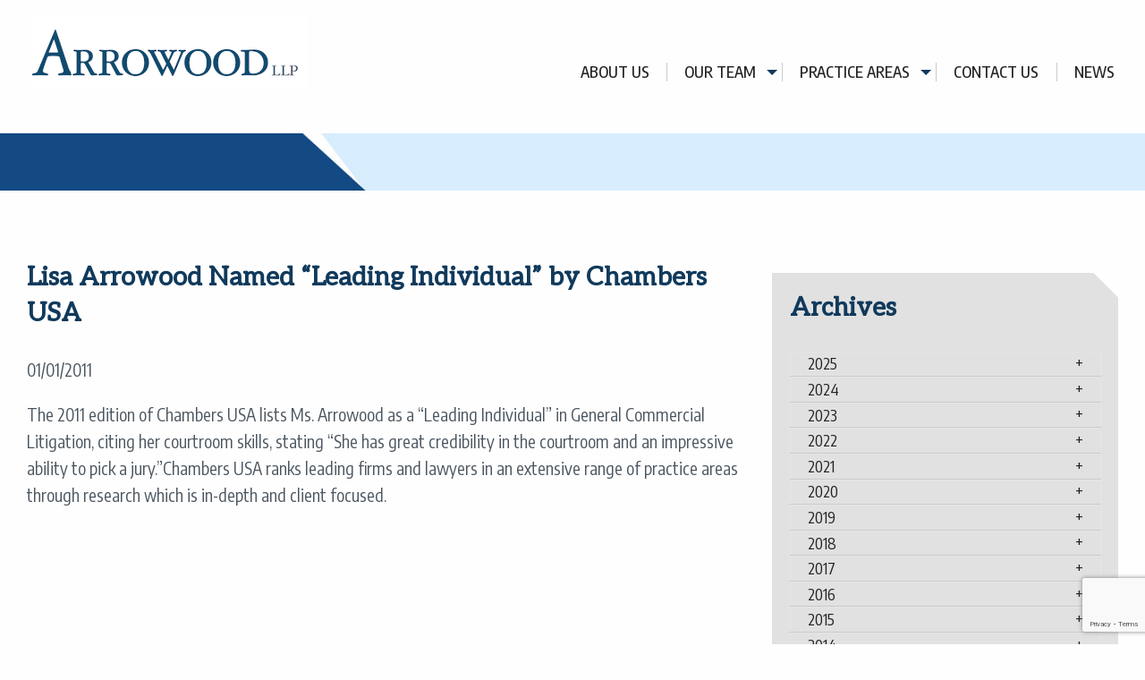

--- FILE ---
content_type: text/html; charset=UTF-8
request_url: https://arrowoodllp.com/lisa-arrowood-named-leading-individual-by-chambers-usa/
body_size: 23341
content:
<!doctype html>
<html class="no-js" lang="en">
  <head>
		<meta charset="UTF-8">
		<meta name="viewport" content="width=device-width, initial-scale=1">
		<title>Lisa Arrowood Named &#8220;Leading Individual&#8221; by Chambers USA - Arrowood LLP</title>
		<link rel="profile" href="http://gmpg.org/xfn/11">
				
<!-- The SEO Framework by Sybre Waaijer -->
<meta name="robots" content="max-snippet:-1,max-image-preview:large,max-video-preview:-1" />
<link rel="canonical" href="https://arrowoodllp.com/lisa-arrowood-named-leading-individual-by-chambers-usa/" />
<meta name="description" content="The 2011 edition of Chambers USA lists Ms. Arrowood as a “Leading Individual” in General Commercial Litigation, citing her courtroom skills, stating “She has…" />
<meta property="og:type" content="article" />
<meta property="og:locale" content="en_US" />
<meta property="og:site_name" content="Arrowood LLP" />
<meta property="og:title" content="Lisa Arrowood Named “Leading Individual” by Chambers USA" />
<meta property="og:description" content="The 2011 edition of Chambers USA lists Ms. Arrowood as a “Leading Individual” in General Commercial Litigation, citing her courtroom skills, stating “She has great credibility in the courtroom and an…" />
<meta property="og:url" content="https://arrowoodllp.com/lisa-arrowood-named-leading-individual-by-chambers-usa/" />
<meta property="og:image" content="https://arrowoodllp.com/wp-content/uploads/2017/05/cropped-Favicon-Arrowood-2017.png" />
<meta property="og:image:width" content="512" />
<meta property="og:image:height" content="512" />
<meta property="article:published_time" content="2011-01-01T09:56:35+00:00" />
<meta property="article:modified_time" content="2022-01-10T20:26:58+00:00" />
<meta name="twitter:card" content="summary_large_image" />
<meta name="twitter:title" content="Lisa Arrowood Named “Leading Individual” by Chambers USA" />
<meta name="twitter:description" content="The 2011 edition of Chambers USA lists Ms. Arrowood as a “Leading Individual” in General Commercial Litigation, citing her courtroom skills, stating “She has great credibility in the courtroom and an…" />
<meta name="twitter:image" content="https://arrowoodllp.com/wp-content/uploads/2017/05/cropped-Favicon-Arrowood-2017.png" />
<script type="application/ld+json">{"@context":"https://schema.org","@graph":[{"@type":"WebSite","@id":"https://arrowoodllp.com/#/schema/WebSite","url":"https://arrowoodllp.com/","name":"Arrowood LLP","description":"Experienced Trial Attorneys","inLanguage":"en-US","potentialAction":{"@type":"SearchAction","target":{"@type":"EntryPoint","urlTemplate":"https://arrowoodllp.com/search/{search_term_string}/"},"query-input":"required name=search_term_string"},"publisher":{"@type":"Organization","@id":"https://arrowoodllp.com/#/schema/Organization","name":"Arrowood LLP","url":"https://arrowoodllp.com/","logo":{"@type":"ImageObject","url":"https://arrowoodllp.com/wp-content/uploads/2017/05/cropped-Favicon-Arrowood-2017.png","contentUrl":"https://arrowoodllp.com/wp-content/uploads/2017/05/cropped-Favicon-Arrowood-2017.png","width":512,"height":512}}},{"@type":"WebPage","@id":"https://arrowoodllp.com/lisa-arrowood-named-leading-individual-by-chambers-usa/","url":"https://arrowoodllp.com/lisa-arrowood-named-leading-individual-by-chambers-usa/","name":"Lisa Arrowood Named “Leading Individual” by Chambers USA - Arrowood LLP","description":"The 2011 edition of Chambers USA lists Ms. Arrowood as a “Leading Individual” in General Commercial Litigation, citing her courtroom skills, stating “She has…","inLanguage":"en-US","isPartOf":{"@id":"https://arrowoodllp.com/#/schema/WebSite"},"breadcrumb":{"@type":"BreadcrumbList","@id":"https://arrowoodllp.com/#/schema/BreadcrumbList","itemListElement":[{"@type":"ListItem","position":1,"item":"https://arrowoodllp.com/","name":"Arrowood LLP"},{"@type":"ListItem","position":2,"item":"https://arrowoodllp.com/category/news/","name":"Category: News"},{"@type":"ListItem","position":3,"name":"Lisa Arrowood Named “Leading Individual” by Chambers USA"}]},"potentialAction":{"@type":"ReadAction","target":"https://arrowoodllp.com/lisa-arrowood-named-leading-individual-by-chambers-usa/"},"datePublished":"2011-01-01T09:56:35+00:00","dateModified":"2022-01-10T20:26:58+00:00","author":{"@type":"Person","@id":"https://arrowoodllp.com/#/schema/Person/78bcc7057cdc70d0b816c6a169fbfc31","name":"Brett Arrowood"}}]}</script>
<!-- / The SEO Framework by Sybre Waaijer | 12.58ms meta | 4.51ms boot -->

<link rel='dns-prefetch' href='//fonts.googleapis.com' />
<link rel="alternate" title="oEmbed (JSON)" type="application/json+oembed" href="https://arrowoodllp.com/wp-json/oembed/1.0/embed?url=https%3A%2F%2Farrowoodllp.com%2Flisa-arrowood-named-leading-individual-by-chambers-usa%2F" />
<link rel="alternate" title="oEmbed (XML)" type="text/xml+oembed" href="https://arrowoodllp.com/wp-json/oembed/1.0/embed?url=https%3A%2F%2Farrowoodllp.com%2Flisa-arrowood-named-leading-individual-by-chambers-usa%2F&#038;format=xml" />
<style id='wp-img-auto-sizes-contain-inline-css' type='text/css'>
img:is([sizes=auto i],[sizes^="auto," i]){contain-intrinsic-size:3000px 1500px}
/*# sourceURL=wp-img-auto-sizes-contain-inline-css */
</style>
<style id='wp-emoji-styles-inline-css' type='text/css'>

	img.wp-smiley, img.emoji {
		display: inline !important;
		border: none !important;
		box-shadow: none !important;
		height: 1em !important;
		width: 1em !important;
		margin: 0 0.07em !important;
		vertical-align: -0.1em !important;
		background: none !important;
		padding: 0 !important;
	}
/*# sourceURL=wp-emoji-styles-inline-css */
</style>
<style id='wp-block-library-inline-css' type='text/css'>
:root{--wp-block-synced-color:#7a00df;--wp-block-synced-color--rgb:122,0,223;--wp-bound-block-color:var(--wp-block-synced-color);--wp-editor-canvas-background:#ddd;--wp-admin-theme-color:#007cba;--wp-admin-theme-color--rgb:0,124,186;--wp-admin-theme-color-darker-10:#006ba1;--wp-admin-theme-color-darker-10--rgb:0,107,160.5;--wp-admin-theme-color-darker-20:#005a87;--wp-admin-theme-color-darker-20--rgb:0,90,135;--wp-admin-border-width-focus:2px}@media (min-resolution:192dpi){:root{--wp-admin-border-width-focus:1.5px}}.wp-element-button{cursor:pointer}:root .has-very-light-gray-background-color{background-color:#eee}:root .has-very-dark-gray-background-color{background-color:#313131}:root .has-very-light-gray-color{color:#eee}:root .has-very-dark-gray-color{color:#313131}:root .has-vivid-green-cyan-to-vivid-cyan-blue-gradient-background{background:linear-gradient(135deg,#00d084,#0693e3)}:root .has-purple-crush-gradient-background{background:linear-gradient(135deg,#34e2e4,#4721fb 50%,#ab1dfe)}:root .has-hazy-dawn-gradient-background{background:linear-gradient(135deg,#faaca8,#dad0ec)}:root .has-subdued-olive-gradient-background{background:linear-gradient(135deg,#fafae1,#67a671)}:root .has-atomic-cream-gradient-background{background:linear-gradient(135deg,#fdd79a,#004a59)}:root .has-nightshade-gradient-background{background:linear-gradient(135deg,#330968,#31cdcf)}:root .has-midnight-gradient-background{background:linear-gradient(135deg,#020381,#2874fc)}:root{--wp--preset--font-size--normal:16px;--wp--preset--font-size--huge:42px}.has-regular-font-size{font-size:1em}.has-larger-font-size{font-size:2.625em}.has-normal-font-size{font-size:var(--wp--preset--font-size--normal)}.has-huge-font-size{font-size:var(--wp--preset--font-size--huge)}.has-text-align-center{text-align:center}.has-text-align-left{text-align:left}.has-text-align-right{text-align:right}.has-fit-text{white-space:nowrap!important}#end-resizable-editor-section{display:none}.aligncenter{clear:both}.items-justified-left{justify-content:flex-start}.items-justified-center{justify-content:center}.items-justified-right{justify-content:flex-end}.items-justified-space-between{justify-content:space-between}.screen-reader-text{border:0;clip-path:inset(50%);height:1px;margin:-1px;overflow:hidden;padding:0;position:absolute;width:1px;word-wrap:normal!important}.screen-reader-text:focus{background-color:#ddd;clip-path:none;color:#444;display:block;font-size:1em;height:auto;left:5px;line-height:normal;padding:15px 23px 14px;text-decoration:none;top:5px;width:auto;z-index:100000}html :where(.has-border-color){border-style:solid}html :where([style*=border-top-color]){border-top-style:solid}html :where([style*=border-right-color]){border-right-style:solid}html :where([style*=border-bottom-color]){border-bottom-style:solid}html :where([style*=border-left-color]){border-left-style:solid}html :where([style*=border-width]){border-style:solid}html :where([style*=border-top-width]){border-top-style:solid}html :where([style*=border-right-width]){border-right-style:solid}html :where([style*=border-bottom-width]){border-bottom-style:solid}html :where([style*=border-left-width]){border-left-style:solid}html :where(img[class*=wp-image-]){height:auto;max-width:100%}:where(figure){margin:0 0 1em}html :where(.is-position-sticky){--wp-admin--admin-bar--position-offset:var(--wp-admin--admin-bar--height,0px)}@media screen and (max-width:600px){html :where(.is-position-sticky){--wp-admin--admin-bar--position-offset:0px}}

/*# sourceURL=wp-block-library-inline-css */
</style><style id='global-styles-inline-css' type='text/css'>
:root{--wp--preset--aspect-ratio--square: 1;--wp--preset--aspect-ratio--4-3: 4/3;--wp--preset--aspect-ratio--3-4: 3/4;--wp--preset--aspect-ratio--3-2: 3/2;--wp--preset--aspect-ratio--2-3: 2/3;--wp--preset--aspect-ratio--16-9: 16/9;--wp--preset--aspect-ratio--9-16: 9/16;--wp--preset--color--black: #000000;--wp--preset--color--cyan-bluish-gray: #abb8c3;--wp--preset--color--white: #ffffff;--wp--preset--color--pale-pink: #f78da7;--wp--preset--color--vivid-red: #cf2e2e;--wp--preset--color--luminous-vivid-orange: #ff6900;--wp--preset--color--luminous-vivid-amber: #fcb900;--wp--preset--color--light-green-cyan: #7bdcb5;--wp--preset--color--vivid-green-cyan: #00d084;--wp--preset--color--pale-cyan-blue: #8ed1fc;--wp--preset--color--vivid-cyan-blue: #0693e3;--wp--preset--color--vivid-purple: #9b51e0;--wp--preset--gradient--vivid-cyan-blue-to-vivid-purple: linear-gradient(135deg,rgb(6,147,227) 0%,rgb(155,81,224) 100%);--wp--preset--gradient--light-green-cyan-to-vivid-green-cyan: linear-gradient(135deg,rgb(122,220,180) 0%,rgb(0,208,130) 100%);--wp--preset--gradient--luminous-vivid-amber-to-luminous-vivid-orange: linear-gradient(135deg,rgb(252,185,0) 0%,rgb(255,105,0) 100%);--wp--preset--gradient--luminous-vivid-orange-to-vivid-red: linear-gradient(135deg,rgb(255,105,0) 0%,rgb(207,46,46) 100%);--wp--preset--gradient--very-light-gray-to-cyan-bluish-gray: linear-gradient(135deg,rgb(238,238,238) 0%,rgb(169,184,195) 100%);--wp--preset--gradient--cool-to-warm-spectrum: linear-gradient(135deg,rgb(74,234,220) 0%,rgb(151,120,209) 20%,rgb(207,42,186) 40%,rgb(238,44,130) 60%,rgb(251,105,98) 80%,rgb(254,248,76) 100%);--wp--preset--gradient--blush-light-purple: linear-gradient(135deg,rgb(255,206,236) 0%,rgb(152,150,240) 100%);--wp--preset--gradient--blush-bordeaux: linear-gradient(135deg,rgb(254,205,165) 0%,rgb(254,45,45) 50%,rgb(107,0,62) 100%);--wp--preset--gradient--luminous-dusk: linear-gradient(135deg,rgb(255,203,112) 0%,rgb(199,81,192) 50%,rgb(65,88,208) 100%);--wp--preset--gradient--pale-ocean: linear-gradient(135deg,rgb(255,245,203) 0%,rgb(182,227,212) 50%,rgb(51,167,181) 100%);--wp--preset--gradient--electric-grass: linear-gradient(135deg,rgb(202,248,128) 0%,rgb(113,206,126) 100%);--wp--preset--gradient--midnight: linear-gradient(135deg,rgb(2,3,129) 0%,rgb(40,116,252) 100%);--wp--preset--font-size--small: 13px;--wp--preset--font-size--medium: 20px;--wp--preset--font-size--large: 36px;--wp--preset--font-size--x-large: 42px;--wp--preset--spacing--20: 0.44rem;--wp--preset--spacing--30: 0.67rem;--wp--preset--spacing--40: 1rem;--wp--preset--spacing--50: 1.5rem;--wp--preset--spacing--60: 2.25rem;--wp--preset--spacing--70: 3.38rem;--wp--preset--spacing--80: 5.06rem;--wp--preset--shadow--natural: 6px 6px 9px rgba(0, 0, 0, 0.2);--wp--preset--shadow--deep: 12px 12px 50px rgba(0, 0, 0, 0.4);--wp--preset--shadow--sharp: 6px 6px 0px rgba(0, 0, 0, 0.2);--wp--preset--shadow--outlined: 6px 6px 0px -3px rgb(255, 255, 255), 6px 6px rgb(0, 0, 0);--wp--preset--shadow--crisp: 6px 6px 0px rgb(0, 0, 0);}:where(.is-layout-flex){gap: 0.5em;}:where(.is-layout-grid){gap: 0.5em;}body .is-layout-flex{display: flex;}.is-layout-flex{flex-wrap: wrap;align-items: center;}.is-layout-flex > :is(*, div){margin: 0;}body .is-layout-grid{display: grid;}.is-layout-grid > :is(*, div){margin: 0;}:where(.wp-block-columns.is-layout-flex){gap: 2em;}:where(.wp-block-columns.is-layout-grid){gap: 2em;}:where(.wp-block-post-template.is-layout-flex){gap: 1.25em;}:where(.wp-block-post-template.is-layout-grid){gap: 1.25em;}.has-black-color{color: var(--wp--preset--color--black) !important;}.has-cyan-bluish-gray-color{color: var(--wp--preset--color--cyan-bluish-gray) !important;}.has-white-color{color: var(--wp--preset--color--white) !important;}.has-pale-pink-color{color: var(--wp--preset--color--pale-pink) !important;}.has-vivid-red-color{color: var(--wp--preset--color--vivid-red) !important;}.has-luminous-vivid-orange-color{color: var(--wp--preset--color--luminous-vivid-orange) !important;}.has-luminous-vivid-amber-color{color: var(--wp--preset--color--luminous-vivid-amber) !important;}.has-light-green-cyan-color{color: var(--wp--preset--color--light-green-cyan) !important;}.has-vivid-green-cyan-color{color: var(--wp--preset--color--vivid-green-cyan) !important;}.has-pale-cyan-blue-color{color: var(--wp--preset--color--pale-cyan-blue) !important;}.has-vivid-cyan-blue-color{color: var(--wp--preset--color--vivid-cyan-blue) !important;}.has-vivid-purple-color{color: var(--wp--preset--color--vivid-purple) !important;}.has-black-background-color{background-color: var(--wp--preset--color--black) !important;}.has-cyan-bluish-gray-background-color{background-color: var(--wp--preset--color--cyan-bluish-gray) !important;}.has-white-background-color{background-color: var(--wp--preset--color--white) !important;}.has-pale-pink-background-color{background-color: var(--wp--preset--color--pale-pink) !important;}.has-vivid-red-background-color{background-color: var(--wp--preset--color--vivid-red) !important;}.has-luminous-vivid-orange-background-color{background-color: var(--wp--preset--color--luminous-vivid-orange) !important;}.has-luminous-vivid-amber-background-color{background-color: var(--wp--preset--color--luminous-vivid-amber) !important;}.has-light-green-cyan-background-color{background-color: var(--wp--preset--color--light-green-cyan) !important;}.has-vivid-green-cyan-background-color{background-color: var(--wp--preset--color--vivid-green-cyan) !important;}.has-pale-cyan-blue-background-color{background-color: var(--wp--preset--color--pale-cyan-blue) !important;}.has-vivid-cyan-blue-background-color{background-color: var(--wp--preset--color--vivid-cyan-blue) !important;}.has-vivid-purple-background-color{background-color: var(--wp--preset--color--vivid-purple) !important;}.has-black-border-color{border-color: var(--wp--preset--color--black) !important;}.has-cyan-bluish-gray-border-color{border-color: var(--wp--preset--color--cyan-bluish-gray) !important;}.has-white-border-color{border-color: var(--wp--preset--color--white) !important;}.has-pale-pink-border-color{border-color: var(--wp--preset--color--pale-pink) !important;}.has-vivid-red-border-color{border-color: var(--wp--preset--color--vivid-red) !important;}.has-luminous-vivid-orange-border-color{border-color: var(--wp--preset--color--luminous-vivid-orange) !important;}.has-luminous-vivid-amber-border-color{border-color: var(--wp--preset--color--luminous-vivid-amber) !important;}.has-light-green-cyan-border-color{border-color: var(--wp--preset--color--light-green-cyan) !important;}.has-vivid-green-cyan-border-color{border-color: var(--wp--preset--color--vivid-green-cyan) !important;}.has-pale-cyan-blue-border-color{border-color: var(--wp--preset--color--pale-cyan-blue) !important;}.has-vivid-cyan-blue-border-color{border-color: var(--wp--preset--color--vivid-cyan-blue) !important;}.has-vivid-purple-border-color{border-color: var(--wp--preset--color--vivid-purple) !important;}.has-vivid-cyan-blue-to-vivid-purple-gradient-background{background: var(--wp--preset--gradient--vivid-cyan-blue-to-vivid-purple) !important;}.has-light-green-cyan-to-vivid-green-cyan-gradient-background{background: var(--wp--preset--gradient--light-green-cyan-to-vivid-green-cyan) !important;}.has-luminous-vivid-amber-to-luminous-vivid-orange-gradient-background{background: var(--wp--preset--gradient--luminous-vivid-amber-to-luminous-vivid-orange) !important;}.has-luminous-vivid-orange-to-vivid-red-gradient-background{background: var(--wp--preset--gradient--luminous-vivid-orange-to-vivid-red) !important;}.has-very-light-gray-to-cyan-bluish-gray-gradient-background{background: var(--wp--preset--gradient--very-light-gray-to-cyan-bluish-gray) !important;}.has-cool-to-warm-spectrum-gradient-background{background: var(--wp--preset--gradient--cool-to-warm-spectrum) !important;}.has-blush-light-purple-gradient-background{background: var(--wp--preset--gradient--blush-light-purple) !important;}.has-blush-bordeaux-gradient-background{background: var(--wp--preset--gradient--blush-bordeaux) !important;}.has-luminous-dusk-gradient-background{background: var(--wp--preset--gradient--luminous-dusk) !important;}.has-pale-ocean-gradient-background{background: var(--wp--preset--gradient--pale-ocean) !important;}.has-electric-grass-gradient-background{background: var(--wp--preset--gradient--electric-grass) !important;}.has-midnight-gradient-background{background: var(--wp--preset--gradient--midnight) !important;}.has-small-font-size{font-size: var(--wp--preset--font-size--small) !important;}.has-medium-font-size{font-size: var(--wp--preset--font-size--medium) !important;}.has-large-font-size{font-size: var(--wp--preset--font-size--large) !important;}.has-x-large-font-size{font-size: var(--wp--preset--font-size--x-large) !important;}
/*# sourceURL=global-styles-inline-css */
</style>

<style id='classic-theme-styles-inline-css' type='text/css'>
/*! This file is auto-generated */
.wp-block-button__link{color:#fff;background-color:#32373c;border-radius:9999px;box-shadow:none;text-decoration:none;padding:calc(.667em + 2px) calc(1.333em + 2px);font-size:1.125em}.wp-block-file__button{background:#32373c;color:#fff;text-decoration:none}
/*# sourceURL=/wp-includes/css/classic-themes.min.css */
</style>
<link rel='stylesheet' id='contact-form-7-css' href='https://arrowoodllp.com/wp-content/plugins/contact-form-7/includes/css/styles.css?ver=6.1.4' type='text/css' media='all' />
<link rel='stylesheet' id='arrowood-style-css' href='https://arrowoodllp.com/wp-content/themes/arrowood/style.css?ver=1' type='text/css' media='all' />
<link rel='stylesheet' id='colorbox-css' href='https://arrowoodllp.com/wp-content/themes/arrowood/node_modules/jquery-colorbox/example3/colorbox.css?ver=6.9' type='text/css' media='all' />
<link rel='stylesheet' id='slick-css' href='https://arrowoodllp.com/wp-content/themes/arrowood/node_modules/slick-carousel/slick/slick.css?ver=6.9' type='text/css' media='all' />
<link rel='stylesheet' id='wp-google-fonts-css' href='https://fonts.googleapis.com/css?family=Aleo%7CEncode+Sans+Condensed%3A400%2C500%2C600%2C800&#038;ver=6.9' type='text/css' media='all' />
<script type="text/javascript" src="https://arrowoodllp.com/wp-includes/js/jquery/jquery.min.js?ver=3.7.1" id="jquery-core-js"></script>
<script type="text/javascript" src="https://arrowoodllp.com/wp-includes/js/jquery/jquery-migrate.min.js?ver=3.4.1" id="jquery-migrate-js"></script>
<link rel="https://api.w.org/" href="https://arrowoodllp.com/wp-json/" /><link rel="alternate" title="JSON" type="application/json" href="https://arrowoodllp.com/wp-json/wp/v2/posts/392" /><link rel="EditURI" type="application/rsd+xml" title="RSD" href="https://arrowoodllp.com/xmlrpc.php?rsd" />
<link rel="icon" href="https://arrowoodllp.com/wp-content/uploads/2017/05/cropped-Favicon-Arrowood-2017-32x32.png" sizes="32x32" />
<link rel="icon" href="https://arrowoodllp.com/wp-content/uploads/2017/05/cropped-Favicon-Arrowood-2017-192x192.png" sizes="192x192" />
<link rel="apple-touch-icon" href="https://arrowoodllp.com/wp-content/uploads/2017/05/cropped-Favicon-Arrowood-2017-180x180.png" />
<meta name="msapplication-TileImage" content="https://arrowoodllp.com/wp-content/uploads/2017/05/cropped-Favicon-Arrowood-2017-270x270.png" />
  </head>
  <body class="wp-singular post-template-default single single-post postid-392 single-format-standard wp-theme-arrowood" >
		<div id="topcont" class="lisa-arrowood-named-leading-individual-by-chambers-usa">
      			<div id="topcontinner">
				<div id="preheader" class="">
				<div class="row">
						<div class="logo small-12">
							<a href="https://arrowoodllp.com/" rel="home">
                <img width="310" height="80" src="https://arrowoodllp.com/wp-content/uploads/2020/03/Logo-17.png" class="attachment-large size-large" alt="" decoding="async" srcset="https://arrowoodllp.com/wp-content/uploads/2020/03/Logo-17.png 310w, https://arrowoodllp.com/wp-content/uploads/2020/03/Logo-17-300x77.png 300w" sizes="(max-width: 310px) 100vw, 310px" />							</a>	
		        </div>
				</div> <!-- .row -->
			</div><!-- #preheader -->
			<div class="header">
        
					<div data-sticky-container>
            <div class="navigation-container sticky" data-sticky data-sticky-on="small" data-options="marginTop:0;" data-top-anchor="1" >
              <div class="title-bar"  data-responsive-toggle="nav-menu" data-open="offCanvasLeft" data-hide-for="large">
  						  <button class="menu-icon" type="button" data-toggle="nav-menu" ></button>
  						  <div class="title-bar-title">MENU</div>
  						</div>
            </div> <!-- navigation-container -->
          </div> <!-- data-sticky-container -->  
            
						<div class="row">
								<div class="navbar large-12 -column">
                  <div class="" id="nav-menu">
                    <div class="show-for-large">
                      <ul id="menu-main-menu" class="vertical dropdown large-horizontal menu" data-responsive-menu="large-dropdown"><li id="menu-item-1492" class="menu-item menu-item-type-post_type menu-item-object-page menu-item-1492"><a href="https://arrowoodllp.com/about-firm/">About Us</a></li>
<li id="menu-item-19" class="menu-item menu-item-type-post_type menu-item-object-page menu-item-has-children menu-item-19"><a href="https://arrowoodllp.com/attorneys/">Our Team</a>
<ul class="vertical nested menu">
	<li id="menu-item-1589" class="menu-item menu-item-type-post_type menu-item-object-post menu-item-1589"><a href="https://arrowoodllp.com/lisa-g-arrowood/">Lisa G. Arrowood</a></li>
	<li id="menu-item-1590" class="menu-item menu-item-type-post_type menu-item-object-post menu-item-1590"><a href="https://arrowoodllp.com/raymond-p-ausrotas/">Raymond P. Ausrotas</a></li>
	<li id="menu-item-1591" class="menu-item menu-item-type-post_type menu-item-object-post menu-item-1591"><a href="https://arrowoodllp.com/jed-dewick/">Jed DeWick</a></li>
	<li id="menu-item-1613" class="menu-item menu-item-type-post_type menu-item-object-post menu-item-1613"><a href="https://arrowoodllp.com/william-f-mcgonigle/">William F. McGonigle</a></li>
	<li id="menu-item-1593" class="menu-item menu-item-type-post_type menu-item-object-post menu-item-1593"><a href="https://arrowoodllp.com/edward-foye/">Edward Foye</a></li>
	<li id="menu-item-1769" class="menu-item menu-item-type-post_type menu-item-object-post menu-item-1769"><a href="https://arrowoodllp.com/sarah-e-a-sousa/">Sarah E. A. Sousa</a></li>
	<li id="menu-item-1770" class="menu-item menu-item-type-post_type menu-item-object-post menu-item-1770"><a href="https://arrowoodllp.com/cathleen-augusto-liacos/">Cathleen Liacos</a></li>
	<li id="menu-item-3017" class="menu-item menu-item-type-post_type menu-item-object-post menu-item-3017"><a href="https://arrowoodllp.com/shayne-kinsella/">Shayne Kinsella</a></li>
	<li id="menu-item-3236" class="menu-item menu-item-type-post_type menu-item-object-post menu-item-3236"><a href="https://arrowoodllp.com/alexa-platt/">Alexa Platt</a></li>
	<li id="menu-item-3271" class="menu-item menu-item-type-post_type menu-item-object-post menu-item-3271"><a href="https://arrowoodllp.com/patrick-c-mccooe/">Patrick C. McCooe</a></li>
</ul>
</li>
<li id="menu-item-18" class="menu-item menu-item-type-post_type menu-item-object-page menu-item-has-children menu-item-18"><a href="https://arrowoodllp.com/practice-areas/">Practice Areas</a>
<ul class="vertical nested menu">
	<li id="menu-item-2291" class="menu-item menu-item-type-post_type menu-item-object-page menu-item-2291"><a href="https://arrowoodllp.com/practice-areas/business-litigation/">Business Litigation</a></li>
	<li id="menu-item-2290" class="menu-item menu-item-type-post_type menu-item-object-page menu-item-2290"><a href="https://arrowoodllp.com/employment-litigation/">Employment Litigation</a></li>
	<li id="menu-item-2289" class="menu-item menu-item-type-post_type menu-item-object-page menu-item-2289"><a href="https://arrowoodllp.com/personal-injury/">Personal Injury</a></li>
	<li id="menu-item-2288" class="menu-item menu-item-type-post_type menu-item-object-page menu-item-2288"><a href="https://arrowoodllp.com/medical-malpractice/">Medical Malpractice</a></li>
	<li id="menu-item-2287" class="menu-item menu-item-type-post_type menu-item-object-page menu-item-2287"><a href="https://arrowoodllp.com/legal-malpractice/">Legal Malpractice</a></li>
</ul>
</li>
<li id="menu-item-1493" class="menu-item menu-item-type-post_type menu-item-object-page menu-item-1493"><a href="https://arrowoodllp.com/contact-us/">Contact Us</a></li>
<li id="menu-item-17" class="menu-item menu-item-type-post_type menu-item-object-page menu-item-17"><a href="https://arrowoodllp.com/news/">News</a></li>
</ul>                    </div><!-- .show-for-large -->
                    
                    <div class="off-canvas position-left" id="offCanvasLeft" data-off-canvas>
                      <button class="close-button" aria-label="Close menu" type="button" data-close>
                        <span aria-hidden="true">&times;</span>
                      </button>                    
                      <ul id="menu-main-menu-1" class="vertical menu accordion-menu" data-responsive-menu="accordion" data-submenu-toggle="true"><li class="menu-item menu-item-type-post_type menu-item-object-page menu-item-1492"><a href="https://arrowoodllp.com/about-firm/">About Us</a></li>
<li class="menu-item menu-item-type-post_type menu-item-object-page menu-item-has-children menu-item-19"><a href="https://arrowoodllp.com/attorneys/">Our Team</a>
<ul class="vertical nested menu">
	<li class="menu-item menu-item-type-post_type menu-item-object-post menu-item-1589"><a href="https://arrowoodllp.com/lisa-g-arrowood/">Lisa G. Arrowood</a></li>
	<li class="menu-item menu-item-type-post_type menu-item-object-post menu-item-1590"><a href="https://arrowoodllp.com/raymond-p-ausrotas/">Raymond P. Ausrotas</a></li>
	<li class="menu-item menu-item-type-post_type menu-item-object-post menu-item-1591"><a href="https://arrowoodllp.com/jed-dewick/">Jed DeWick</a></li>
	<li class="menu-item menu-item-type-post_type menu-item-object-post menu-item-1613"><a href="https://arrowoodllp.com/william-f-mcgonigle/">William F. McGonigle</a></li>
	<li class="menu-item menu-item-type-post_type menu-item-object-post menu-item-1593"><a href="https://arrowoodllp.com/edward-foye/">Edward Foye</a></li>
	<li class="menu-item menu-item-type-post_type menu-item-object-post menu-item-1769"><a href="https://arrowoodllp.com/sarah-e-a-sousa/">Sarah E. A. Sousa</a></li>
	<li class="menu-item menu-item-type-post_type menu-item-object-post menu-item-1770"><a href="https://arrowoodllp.com/cathleen-augusto-liacos/">Cathleen Liacos</a></li>
	<li class="menu-item menu-item-type-post_type menu-item-object-post menu-item-3017"><a href="https://arrowoodllp.com/shayne-kinsella/">Shayne Kinsella</a></li>
	<li class="menu-item menu-item-type-post_type menu-item-object-post menu-item-3236"><a href="https://arrowoodllp.com/alexa-platt/">Alexa Platt</a></li>
	<li class="menu-item menu-item-type-post_type menu-item-object-post menu-item-3271"><a href="https://arrowoodllp.com/patrick-c-mccooe/">Patrick C. McCooe</a></li>
</ul>
</li>
<li class="menu-item menu-item-type-post_type menu-item-object-page menu-item-has-children menu-item-18"><a href="https://arrowoodllp.com/practice-areas/">Practice Areas</a>
<ul class="vertical nested menu">
	<li class="menu-item menu-item-type-post_type menu-item-object-page menu-item-2291"><a href="https://arrowoodllp.com/practice-areas/business-litigation/">Business Litigation</a></li>
	<li class="menu-item menu-item-type-post_type menu-item-object-page menu-item-2290"><a href="https://arrowoodllp.com/employment-litigation/">Employment Litigation</a></li>
	<li class="menu-item menu-item-type-post_type menu-item-object-page menu-item-2289"><a href="https://arrowoodllp.com/personal-injury/">Personal Injury</a></li>
	<li class="menu-item menu-item-type-post_type menu-item-object-page menu-item-2288"><a href="https://arrowoodllp.com/medical-malpractice/">Medical Malpractice</a></li>
	<li class="menu-item menu-item-type-post_type menu-item-object-page menu-item-2287"><a href="https://arrowoodllp.com/legal-malpractice/">Legal Malpractice</a></li>
</ul>
</li>
<li class="menu-item menu-item-type-post_type menu-item-object-page menu-item-1493"><a href="https://arrowoodllp.com/contact-us/">Contact Us</a></li>
<li class="menu-item menu-item-type-post_type menu-item-object-page menu-item-17"><a href="https://arrowoodllp.com/news/">News</a></li>
</ul>                    </div> <!-- .off-canvas -->
                    	
									</div> <!-- #nav-menu	 -->
								</div> <!-- .navbar -->
		      </div> <!-- /.row -->
          
		    </div> <!-- /.header -->
				</div><!-- #topcontinner -->
		</div><!-- #topcont -->
	<div class="clear"></div><div id="separate">
</div><!-- #separate -->
<div id="primary" class="content-area internal">
	<div class="row">
		<main id="main" class="site-main " role="main">		
						 
     <div class="small-12 medium-8 column">
		
  		  				<h1 class="entry-title recentnews">Lisa Arrowood Named &#8220;Leading Individual&#8221; by Chambers USA</h1><p class="date">01/01/2011</p><p>The 2011 edition of Chambers USA lists Ms. Arrowood as a &#8220;Leading Individual&#8221; in General Commercial Litigation, citing her courtroom skills, stating &#8220;She has great credibility in the courtroom and an impressive ability to pick a jury.&#8221;Chambers USA ranks leading firms and lawyers in an extensive range of practice areas through research which is in-depth and client focused.</p>
				        
      </div>
      <div class="small-12 medium-4 column">
         
           
          <div class="chamfer">
            <h3 class="recentnews">Archives</h3>
          
            <ul class="accordion archives" data-accordion data-allow-all-closed="true" data-multi-expand="false">
                                         
                               <li class="accordion-item" data-accordion-item>
                  <a href="#" class="accordion-title">2025</a>
                     <div class="accordion-content" data-tab-content>
                       <ul class="accordlist">
                          
                                                  <li><a class="newstitle" href="https://arrowoodllp.com/lisa-g-arrowood-named-to-boston-magazines-top-lawyers-of-2025/">Lisa G. Arrowood Named to Boston Magazine’s Top Lawyers of 2025</a></li>
                          
                                                  <li><a class="newstitle" href="https://arrowoodllp.com/arrowood-llp-awarded-national-and-regional-rankings-in-2026-best-law-firms/">Arrowood LLP Awarded National and Regional Rankings in 2026 Best Law Firms®</a></li>
                          
                                                  <li><a class="newstitle" href="https://arrowoodllp.com/seven-lawyers-honored-by-super-lawyers-2025/">Seven Arrowood LLP Lawyers Honored by Super Lawyers for 2025</a></li>
                          
                                                  <li><a class="newstitle" href="https://arrowoodllp.com/arrowood-llp-honored-with-ranking-in-chambers-spotlight-massachusetts-2026-guide/">Arrowood LLP Honored with Ranking in Chambers Spotlight Massachusetts 2026 Guide</a></li>
                          
                                                  <li><a class="newstitle" href="https://arrowoodllp.com/three-arrowood-llp-partners-named-to-the-best-lawyers-in-america-for-2026/">Three Arrowood LLP Partners Named to The Best Lawyers in America for 2026</a></li>
                          
                                                  <li><a class="newstitle" href="https://arrowoodllp.com/patrick-mccooe-joins-arrowood-llp/">Patrick McCooe Joins Arrowood LLP</a></li>
                          
                                                  <li><a class="newstitle" href="https://arrowoodllp.com/lisa-g-arrowood-earns-highest-ranking-in-chambers-usa-guide-2025/">Lisa G. Arrowood Earns Highest Ranking in Chambers USA Guide 2025</a></li>
                          
                                                  <li><a class="newstitle" href="https://arrowoodllp.com/alexa-platt-joins-arrowood-llp/">Alexa Platt Joins Arrowood LLP</a></li>
                          
                                                  <li><a class="newstitle" href="https://arrowoodllp.com/arrowood-llp-signs-amicus-brief-supporting-perkins-coie/">Arrowood LLP Signs Amicus Brief Supporting Perkins Coie</a></li>
                          
                                                  <li><a class="newstitle" href="https://arrowoodllp.com/lawdragon-selects-lisa-g-arrowood-as-a-leading-plaintiff-consumer-lawyer-for-2025/">Lawdragon Selects Lisa G. Arrowood as a Leading Plaintiff Consumer Lawyer for 2025</a></li>
                          
                                                  <li><a class="newstitle" href="https://arrowoodllp.com/commission-on-judicial-conduct-appoints-lisa-g-arrowood/">Commission on Judicial Conduct Appoints Lisa G. Arrowood</a></li>
                          
                                                  <li><a class="newstitle" href="https://arrowoodllp.com/arrowood-llp-moving-to-new-office-location/">Arrowood LLP Moving To New Office Location</a></li>
                          
                                                  <li><a class="newstitle" href="https://arrowoodllp.com/lisa-g-arrowood-selected-as-a-2025-lawdragon-legend/">Lisa G. Arrowood Selected as a 2025 Lawdragon Legend</a></li>
                          
                          
                          
                          
                          
                          
                          
                          
                          
                          
                          
                          
                          
                          
                          
                          
                          
                          
                          
                          
                          
                          
                          
                          
                          
                          
                          
                          
                          
                          
                          
                          
                          
                          
                          
                          
                          
                          
                          
                          
                          
                          
                          
                          
                          
                          
                          
                          
                          
                          
                          
                          
                          
                          
                          
                          
                          
                          
                          
                          
                          
                          
                          
                          
                          
                          
                          
                          
                          
                          
                          
                          
                          
                          
                          
                          
                          
                          
                          
                          
                          
                          
                          
                          
                          
                          
                          
                          
                          
                          
                          
                          
                          
                          
                          
                          
                          
                          
                          
                          
                          
                          
                          
                          
                          
                          
                          
                          
                          
                          
                          
                          
                          
                          
                          
                          
                          
                          
                          
                          
                          
                          
                          
                          
                          
                          
                          
                          
                          
                          
                          
                          
                          
                          
                          
                          
                          
                          
                          
                          
                          
                          
                          
                          
                          
                          
                          
                          
                          
                          
                          
                          
                          
                          
                          
                          
                          
                          
                          
                          
                          
                          
                          
                          
                          
                          
                          
                          
                          
                          
                          
                          
                          
                          
                          
                          
                          
                          
                          
                          
                          
                          
                          
                          
                          
                          
                          
                          
                          
                          
                          
                          
                          
                          
                          
                          
                          
                          
                          
                          
                          
                          
                          
                          
                          
                          
                          
                          
                          
                          
                          
                          
                          
                          
                          
                          
                          
                          
                          
                          
                          
                          
                          
                          
                          
                          
                          
                          
                          
                          
                          
                          
                          
                          
                                                </ul>
                     </div>
                   </li> 
                                           
                                         
                                         
                                         
                                         
                                         
                                         
                                         
                                         
                                         
                                         
                                         
                                         
                               <li class="accordion-item" data-accordion-item>
                  <a href="#" class="accordion-title">2024</a>
                     <div class="accordion-content" data-tab-content>
                       <ul class="accordlist">
                          
                          
                          
                          
                          
                          
                          
                          
                          
                          
                          
                          
                          
                          
                                                  <li><a class="newstitle" href="https://arrowoodllp.com/best-law-firms-awards-arrowood-llp-with-seven-rankings-for-2025/">Best Law Firms® Awards Arrowood LLP With Seven Rankings for 2025</a></li>
                          
                                                  <li><a class="newstitle" href="https://arrowoodllp.com/lisa-g-arrowood-speaks-at-superior-court-bls-25th-anniversary/">Lisa G. Arrowood Speaks At Superior Court BLS 25th Anniversary</a></li>
                          
                                                  <li><a class="newstitle" href="https://arrowoodllp.com/six-arrowood-llp-attorneys-recognized-by-super-lawyers-for-2024/">Six Arrowood LLP Attorneys Recognized by Super Lawyers for 2024</a></li>
                          
                                                  <li><a class="newstitle" href="https://arrowoodllp.com/arrowood-llp-partners-named-to-the-best-lawyers-in-america-for-2025/">Arrowood LLP Partners Named to The Best Lawyers in America for 2025</a></li>
                          
                                                  <li><a class="newstitle" href="https://arrowoodllp.com/massachusetts-lawyers-weekly-names-lisa-g-arrowood-to-hall-of-fame/">Massachusetts Lawyers Weekly Names Lisa G. Arrowood to Hall of Fame</a></li>
                          
                                                  <li><a class="newstitle" href="https://arrowoodllp.com/chambers-usa-ranks-lisa-g-arrowood-as-a-leading-lawyer-for-2024/">Chambers USA Ranks Lisa G. Arrowood as a Leading Lawyer for 2024</a></li>
                          
                                                  <li><a class="newstitle" href="https://arrowoodllp.com/lisa-g-arrowood-speaks-at-inn-of-court-chapter-meeting/">Lisa G. Arrowood Speaks at Inn of Court Chapter Meeting</a></li>
                          
                                                  <li><a class="newstitle" href="https://arrowoodllp.com/bill-mcgonigle-wins-seat-on-winchester-select-board/">Bill McGonigle Wins Seat on Winchester Select Board</a></li>
                          
                                                  <li><a class="newstitle" href="https://arrowoodllp.com/lawdragon-names-lisa-g-arrowood-as-a-leading-plaintiff-consumer-lawyer-for-2024/">Lawdragon Names Lisa G. Arrowood as a Leading Plaintiff Consumer Lawyer for 2024</a></li>
                          
                                                  <li><a class="newstitle" href="https://arrowoodllp.com/lisa-g-arrowood-delivers-lecture-at-boston-college-law-school-about-impact-of-whistleblower-decision/">Lisa G. Arrowood Delivers Lecture at Boston College Law School About Impact of Whistleblower Decision</a></li>
                          
                          
                          
                          
                          
                          
                          
                          
                          
                          
                          
                          
                          
                          
                          
                          
                          
                          
                          
                          
                          
                          
                          
                          
                          
                          
                          
                          
                          
                          
                          
                          
                          
                          
                          
                          
                          
                          
                          
                          
                          
                          
                          
                          
                          
                          
                          
                          
                          
                          
                          
                          
                          
                          
                          
                          
                          
                          
                          
                          
                          
                          
                          
                          
                          
                          
                          
                          
                          
                          
                          
                          
                          
                          
                          
                          
                          
                          
                          
                          
                          
                          
                          
                          
                          
                          
                          
                          
                          
                          
                          
                          
                          
                          
                          
                          
                          
                          
                          
                          
                          
                          
                          
                          
                          
                          
                          
                          
                          
                          
                          
                          
                          
                          
                          
                          
                          
                          
                          
                          
                          
                          
                          
                          
                          
                          
                          
                          
                          
                          
                          
                          
                          
                          
                          
                          
                          
                          
                          
                          
                          
                          
                          
                          
                          
                          
                          
                          
                          
                          
                          
                          
                          
                          
                          
                          
                          
                          
                          
                          
                          
                          
                          
                          
                          
                          
                          
                          
                          
                          
                          
                          
                          
                          
                          
                          
                          
                          
                          
                          
                          
                          
                          
                          
                          
                          
                          
                          
                          
                          
                          
                          
                          
                          
                          
                          
                          
                          
                          
                          
                          
                          
                          
                          
                          
                          
                          
                          
                          
                          
                          
                          
                          
                          
                          
                          
                          
                          
                          
                          
                          
                          
                          
                          
                                                </ul>
                     </div>
                   </li> 
                                           
                                         
                                         
                                         
                                         
                                         
                                         
                                         
                                         
                                         
                               <li class="accordion-item" data-accordion-item>
                  <a href="#" class="accordion-title">2023</a>
                     <div class="accordion-content" data-tab-content>
                       <ul class="accordlist">
                          
                          
                          
                          
                          
                          
                          
                          
                          
                          
                          
                          
                          
                          
                          
                          
                          
                          
                          
                          
                          
                          
                          
                          
                                                  <li><a class="newstitle" href="https://arrowoodllp.com/boston-magazine-names-lisa-g-arrowood-to-2023-top-lawyers-list/">Boston Magazine Names Lisa G. Arrowood to 2023 Top Lawyers List</a></li>
                          
                                                  <li><a class="newstitle" href="https://arrowoodllp.com/arrowood-llp-secures-2-million-settlement-in-wrongful-death-case/">Arrowood LLP Secures $2 Million Settlement in Wrongful Death Case</a></li>
                          
                                                  <li><a class="newstitle" href="https://arrowoodllp.com/arrowood-llp-recognized-in-best-law-firms-2024-edition/">Arrowood LLP Recognized in Best Law Firms® 2024 Edition</a></li>
                          
                                                  <li><a class="newstitle" href="https://arrowoodllp.com/jed-dewick-and-sarah-e-a-sousa-win-discrimination-case/">Jed DeWick and Sarah E. A. Sousa Win Dismissal of Discrimination Case</a></li>
                          
                                                  <li><a class="newstitle" href="https://arrowoodllp.com/six-arrowood-llp-attorneys-selected-to-2023-super-lawyers/">Six Arrowood LLP Attorneys Selected to 2023 Super Lawyers</a></li>
                          
                                                  <li><a class="newstitle" href="https://arrowoodllp.com/shayne-kinsella-joins-arrowood-llp/">Shayne Kinsella Joins Arrowood LLP</a></li>
                          
                                                  <li><a class="newstitle" href="https://arrowoodllp.com/arrowood-llp-partners-selected-for-the-best-lawyers-in-america/">Arrowood LLP Partners Selected For The Best Lawyers in America</a></li>
                          
                                                  <li><a class="newstitle" href="https://arrowoodllp.com/lisa-g-arrowood-recognized-as-a-leading-lawyer-by-chambers-usa/">Lisa G. Arrowood Recognized as a Leading Lawyer by Chambers USA</a></li>
                          
                                                  <li><a class="newstitle" href="https://arrowoodllp.com/michael-pemstein-joins-arrowood-llp/">Michael Pemstein Joins Arrowood LLP</a></li>
                          
                                                  <li><a class="newstitle" href="https://arrowoodllp.com/lisa-g-arrowood-named-one-of-lawdragons-500-leading-plaintiff-consumer-lawyers/">Lisa G. Arrowood Named One of Lawdragon’s 500 Leading Plaintiff Consumer Lawyers</a></li>
                          
                                                  <li><a class="newstitle" href="https://arrowoodllp.com/boston-globe-spotlights-arrowood-client-dr-david-sabatini/">Boston Globe Spotlights Arrowood Client, Dr. David Sabatini</a></li>
                          
                                                  <li><a class="newstitle" href="https://arrowoodllp.com/jed-dewick-authors-article-for-boston-bar-journal/">Jed DeWick Authors Article For Boston Bar Journal</a></li>
                          
                                                  <li><a class="newstitle" href="https://arrowoodllp.com/arrowood-llp-whistleblower-case-featured-in-boston-25-news-story/">Arrowood LLP Whistleblower Case Featured In Boston 25 News Story</a></li>
                          
                                                  <li><a class="newstitle" href="https://arrowoodllp.com/notable-rulings-in-arrowood-llp-case-recognized-in-the-most-important-opinions-of-2022/">Notable Rulings in Arrowood LLP Case Recognized in “The Most Important Opinions of 2022”</a></li>
                          
                                                  <li><a class="newstitle" href="https://arrowoodllp.com/william-f-mcgonigle-named-partner-at-arrowood-llp/">William F. McGonigle Named Partner at Arrowood LLP</a></li>
                          
                          
                          
                          
                          
                          
                          
                          
                          
                          
                          
                          
                          
                          
                          
                          
                          
                          
                          
                          
                          
                          
                          
                          
                          
                          
                          
                          
                          
                          
                          
                          
                          
                          
                          
                          
                          
                          
                          
                          
                          
                          
                          
                          
                          
                          
                          
                          
                          
                          
                          
                          
                          
                          
                          
                          
                          
                          
                          
                          
                          
                          
                          
                          
                          
                          
                          
                          
                          
                          
                          
                          
                          
                          
                          
                          
                          
                          
                          
                          
                          
                          
                          
                          
                          
                          
                          
                          
                          
                          
                          
                          
                          
                          
                          
                          
                          
                          
                          
                          
                          
                          
                          
                          
                          
                          
                          
                          
                          
                          
                          
                          
                          
                          
                          
                          
                          
                          
                          
                          
                          
                          
                          
                          
                          
                          
                          
                          
                          
                          
                          
                          
                          
                          
                          
                          
                          
                          
                          
                          
                          
                          
                          
                          
                          
                          
                          
                          
                          
                          
                          
                          
                          
                          
                          
                          
                          
                          
                          
                          
                          
                          
                          
                          
                          
                          
                          
                          
                          
                          
                          
                          
                          
                          
                          
                          
                          
                          
                          
                          
                          
                          
                          
                          
                          
                          
                          
                          
                          
                          
                          
                          
                          
                          
                          
                          
                          
                          
                          
                          
                          
                          
                          
                          
                          
                          
                          
                          
                          
                                                </ul>
                     </div>
                   </li> 
                                           
                                         
                                         
                                         
                                         
                                         
                                         
                                         
                                         
                                         
                                         
                                         
                                         
                                         
                                         
                               <li class="accordion-item" data-accordion-item>
                  <a href="#" class="accordion-title">2022</a>
                     <div class="accordion-content" data-tab-content>
                       <ul class="accordlist">
                          
                          
                          
                          
                          
                          
                          
                          
                          
                          
                          
                          
                          
                          
                          
                          
                          
                          
                          
                          
                          
                          
                          
                          
                          
                          
                          
                          
                          
                          
                          
                          
                          
                          
                          
                          
                          
                          
                          
                                                  <li><a class="newstitle" href="https://arrowoodllp.com/arrowood-partners-named-top-lawyers-for-2022-by-boston-magazine/">Arrowood Partners Named Top Lawyers for 2022 By Boston Magazine</a></li>
                          
                                                  <li><a class="newstitle" href="https://arrowoodllp.com/arrowood-llp-scores-legal-victory-over-peer-review-privilege/">Arrowood LLP Scores Legal Victory Over Peer Review Privilege</a></li>
                          
                                                  <li><a class="newstitle" href="https://arrowoodllp.com/arrowood-llp-ranked-in-u-s-news-best-lawyers-2023-best-law-firms/">Arrowood LLP Ranked in U.S. News – Best Lawyers® 2023 “Best Law Firms”</a></li>
                          
                                                  <li><a class="newstitle" href="https://arrowoodllp.com/jed-dewick-defeats-motion-to-dismiss-in-delawares-court-of-chancery/">Jed DeWick Defeats Motion to Dismiss in Delaware’s Court of Chancery</a></li>
                          
                                                  <li><a class="newstitle" href="https://arrowoodllp.com/seven-arrowood-llp-attorneys-recognized-as-2022-super-lawyers-and-rising-stars/">Seven Arrowood LLP Attorneys Recognized as 2022 Super Lawyers and Rising Stars</a></li>
                          
                                                  <li><a class="newstitle" href="https://arrowoodllp.com/kevin-zipkin-joins-arrowood-llp/">Kevin Zipkin Joins Arrowood LLP</a></li>
                          
                                                  <li><a class="newstitle" href="https://arrowoodllp.com/three-arrowood-lawyers-named-to-the-best-lawyers-in-america-for-2023/">Three Arrowood Lawyers Named To The Best Lawyers in America for 2023</a></li>
                          
                                                  <li><a class="newstitle" href="https://arrowoodllp.com/lisa-g-arrowood-becomes-massachusetts-state-delegate-for-aba/">Lisa G. Arrowood Becomes Massachusetts State Delegate for ABA</a></li>
                          
                                                  <li><a class="newstitle" href="https://arrowoodllp.com/steward-health-care-system-to-settle-medicare-and-medicaid-kickback-allegations-for-4-7-million/">Steward Health Care System to Settle Medicare and Medicaid Kickback Allegations for $4.7 Million</a></li>
                          
                                                  <li><a class="newstitle" href="https://arrowoodllp.com/chambers-usa-recognizes-lisa-g-arrowood-as-a-leading-lawyer/">Chambers USA Recognizes Lisa G. Arrowood as a Leading Lawyer</a></li>
                          
                                                  <li><a class="newstitle" href="https://arrowoodllp.com/lawdragon-names-lisa-g-arrowood-as-a-2022-leading-plaintiff-consumer-lawyer/">Lawdragon Names Lisa G. Arrowood as a 2022 Leading Plaintiff Consumer Lawyer</a></li>
                          
                                                  <li><a class="newstitle" href="https://arrowoodllp.com/bill-mcgonigle-elected-member-of-winchester-town-meeting/">Bill McGonigle Elected Member of Winchester Town Meeting</a></li>
                          
                                                  <li><a class="newstitle" href="https://arrowoodllp.com/lisa-g-arrowood-certified-as-aba-state-delegate-for-massachusetts/">Lisa G. Arrowood Certified as ABA State Delegate for Massachusetts</a></li>
                          
                          
                          
                          
                          
                          
                          
                          
                          
                          
                          
                          
                          
                          
                          
                          
                          
                          
                          
                          
                          
                          
                          
                          
                          
                          
                          
                          
                          
                          
                          
                          
                          
                          
                          
                          
                          
                          
                          
                          
                          
                          
                          
                          
                          
                          
                          
                          
                          
                          
                          
                          
                          
                          
                          
                          
                          
                          
                          
                          
                          
                          
                          
                          
                          
                          
                          
                          
                          
                          
                          
                          
                          
                          
                          
                          
                          
                          
                          
                          
                          
                          
                          
                          
                          
                          
                          
                          
                          
                          
                          
                          
                          
                          
                          
                          
                          
                          
                          
                          
                          
                          
                          
                          
                          
                          
                          
                          
                          
                          
                          
                          
                          
                          
                          
                          
                          
                          
                          
                          
                          
                          
                          
                          
                          
                          
                          
                          
                          
                          
                          
                          
                          
                          
                          
                          
                          
                          
                          
                          
                          
                          
                          
                          
                          
                          
                          
                          
                          
                          
                          
                          
                          
                          
                          
                          
                          
                          
                          
                          
                          
                          
                          
                          
                          
                          
                          
                          
                          
                          
                          
                          
                          
                          
                          
                          
                          
                          
                          
                          
                          
                          
                          
                          
                          
                          
                          
                          
                          
                          
                          
                          
                          
                          
                          
                          
                                                </ul>
                     </div>
                   </li> 
                                           
                                         
                                         
                                         
                                         
                                         
                                         
                                         
                                         
                                         
                                         
                                         
                                         
                               <li class="accordion-item" data-accordion-item>
                  <a href="#" class="accordion-title">2021</a>
                     <div class="accordion-content" data-tab-content>
                       <ul class="accordlist">
                          
                          
                          
                          
                          
                          
                          
                          
                          
                          
                          
                          
                          
                          
                          
                          
                          
                          
                          
                          
                          
                          
                          
                          
                          
                          
                          
                          
                          
                          
                          
                          
                          
                          
                          
                          
                          
                          
                          
                          
                          
                          
                          
                          
                          
                          
                          
                          
                          
                          
                          
                          
                                                  <li><a class="newstitle" href="https://arrowoodllp.com/lisa-g-arrowood-named-to-2021-top-lawyers-list-by-boston-magazine/">Lisa G. Arrowood Named to 2021 Top Lawyers List by Boston Magazine</a></li>
                          
                                                  <li><a class="newstitle" href="https://arrowoodllp.com/lisa-arrowood-co-chairs-2021-women-in-litigation-conference/">Lisa Arrowood Co-Chairs 2021 Women in Litigation Joint CLE Conference</a></li>
                          
                                                  <li><a class="newstitle" href="https://arrowoodllp.com/arrowood-llp-named-a-best-law-firm-for-2022/">Arrowood LLP Named a “Best Law Firm” For 2022</a></li>
                          
                                                  <li><a class="newstitle" href="https://arrowoodllp.com/lisa-g-arrowood-and-cathleen-augusto-win-4-4-million-verdict-in-failure-to-diagnose-breast-cancer-case/">Lisa G. Arrowood and Cathleen Augusto Win $4.4 Million Verdict In Failure To Diagnose Breast Cancer Case</a></li>
                          
                                                  <li><a class="newstitle" href="https://arrowoodllp.com/lisa-g-arrowood-named-to-2021-best-lawyers-business-edition-litigation-issue/">Lisa G. Arrowood Named To 2021 <em>Best Lawyers® Business Edition: Litigation Issue</em></a></li>
                          
                                                  <li><a class="newstitle" href="https://arrowoodllp.com/arrowood-llp-attorneys-named-to-the-best-lawyers-in-america/">Three Arrowood LLP Attorneys Named To <em>The Best Lawyers in America</em>©</a></li>
                          
                                                  <li><a class="newstitle" href="https://arrowoodllp.com/jed-dewick-and-maggie-strauss-obtain-summary-judgment-on-behalf-of-real-estate-development-client/">Jed DeWick and Maggie Strauss Obtain Summary Judgment on Behalf of Real Estate Development Client</a></li>
                          
                                                  <li><a class="newstitle" href="https://arrowoodllp.com/lisa-g-arrowood-named-one-of-lawdragons-500-leading-plaintiff-consumer-lawyers-for-2021/">Lisa G. Arrowood Named One of Lawdragon’s 500 Leading Plaintiff Consumer Lawyers for 2021</a></li>
                          
                                                  <li><a class="newstitle" href="https://arrowoodllp.com/lisa-g-arrowood-ranked-as-a-leading-lawyer-by-chambers-usa-2021/">Lisa G. Arrowood Ranked as a Leading Lawyer by Chambers USA 2021</a></li>
                          
                                                  <li><a class="newstitle" href="https://arrowoodllp.com/lisa-g-arrowood-represents-venture-capitalist-in-legal-malpractice-case-against-proskauer-rose/">Lisa G. Arrowood Represents Venture Capitalist in Legal Malpractice Case Against Proskauer Rose</a></li>
                          
                                                  <li><a class="newstitle" href="https://arrowoodllp.com/arrowood-llp-defends-toll-bros-in-pending-lawsuit/">Arrowood LLP Defends Toll Bros. in Pending Lawsuit</a></li>
                          
                                                  <li><a class="newstitle" href="https://arrowoodllp.com/lisa-g-arrowood-quoted-in-wbur-news-story/">Lisa G. Arrowood Quoted in WBUR News Story</a></li>
                          
                                                  <li><a class="newstitle" href="https://arrowoodllp.com/ray-ausrotas-provides-support-for-pro-bono-attorneys-handling-asylum-matters-in-south-texas/">Ray Ausrotas Provides Support For Pro Bono Attorneys Handling Asylum Matters In South Texas</a></li>
                          
                                                  <li><a class="newstitle" href="https://arrowoodllp.com/lisa-g-arrowood-serves-as-scoring-judge-in-national-trial-competition/">Lisa G. Arrowood Serves as Scoring Judge in National Trial Competition</a></li>
                          
                                                  <li><a class="newstitle" href="https://arrowoodllp.com/lisa-g-arrowood-named-to-lawdragon-500-leading-lawyers-in-america-for-2021/">Lisa G. Arrowood Named To Lawdragon 500 Leading Lawyers in America For 2021</a></li>
                          
                                                  <li><a class="newstitle" href="https://arrowoodllp.com/lisa-g-arrowood-represents-former-boston-medical-center-radiologist-in-whistleblower-and-gender-discrimination-case/">Lisa G. Arrowood Represents Former Boston Medical Center Radiologist in Whistleblower and Gender Discrimination Case</a></li>
                          
                                                  <li><a class="newstitle" href="https://arrowoodllp.com/cathleen-augusto-arrowood-llp-associate-chosen-for-boston-bar-associations-public-interest-leadership-program/">Cathleen Augusto, Arrowood LLP Associate, Chosen for Boston Bar Association’s Public Interest Leadership Program</a></li>
                          
                          
                          
                          
                          
                          
                          
                          
                          
                          
                          
                          
                          
                          
                          
                          
                          
                          
                          
                          
                          
                          
                          
                          
                          
                          
                          
                          
                          
                          
                          
                          
                          
                          
                          
                          
                          
                          
                          
                          
                          
                          
                          
                          
                          
                          
                          
                          
                          
                          
                          
                          
                          
                          
                          
                          
                          
                          
                          
                          
                          
                          
                          
                          
                          
                          
                          
                          
                          
                          
                          
                          
                          
                          
                          
                          
                          
                          
                          
                          
                          
                          
                          
                          
                          
                          
                          
                          
                          
                          
                          
                          
                          
                          
                          
                          
                          
                          
                          
                          
                          
                          
                          
                          
                          
                          
                          
                          
                          
                          
                          
                          
                          
                          
                          
                          
                          
                          
                          
                          
                          
                          
                          
                          
                          
                          
                          
                          
                          
                          
                          
                          
                          
                          
                          
                          
                          
                          
                          
                          
                          
                          
                          
                          
                          
                          
                          
                          
                          
                          
                          
                          
                          
                          
                          
                          
                          
                          
                          
                          
                          
                          
                          
                          
                          
                          
                          
                          
                          
                          
                          
                          
                          
                          
                          
                          
                          
                          
                          
                                                </ul>
                     </div>
                   </li> 
                                           
                                         
                                         
                                         
                                         
                                         
                                         
                                         
                                         
                                         
                                         
                                         
                                         
                                         
                                         
                                         
                                         
                               <li class="accordion-item" data-accordion-item>
                  <a href="#" class="accordion-title">2020</a>
                     <div class="accordion-content" data-tab-content>
                       <ul class="accordlist">
                          
                          
                          
                          
                          
                          
                          
                          
                          
                          
                          
                          
                          
                          
                          
                          
                          
                          
                          
                          
                          
                          
                          
                          
                          
                          
                          
                          
                          
                          
                          
                          
                          
                          
                          
                          
                          
                          
                          
                          
                          
                          
                          
                          
                          
                          
                          
                          
                          
                          
                          
                          
                          
                          
                          
                          
                          
                          
                          
                          
                          
                          
                          
                          
                          
                          
                          
                          
                          
                                                  <li><a class="newstitle" href="https://arrowoodllp.com/arrowood-llp-named-a-best-law-firm-for-2021/">Arrowood LLP Named a “Best Law Firm” For 2021</a></li>
                          
                                                  <li><a class="newstitle" href="https://arrowoodllp.com/all-nine-arrowood-llp-attorneys-named-2020-super-lawyers-and-rising-stars/">All Nine Arrowood LLP Attorneys Named 2020 Super Lawyers and Rising Stars</a></li>
                          
                                                  <li><a class="newstitle" href="https://arrowoodllp.com/lisa-g-arrowood-assists-aba-committee-to-evaluate-nominee-amy-coney-barrett/">Lisa G. Arrowood Assists ABA Committee to Evaluate Nominee Amy Coney Barrett</a></li>
                          
                                                  <li><a class="newstitle" href="https://arrowoodllp.com/raymond-p-ausrotas-named-2021-best-lawyers-lawyer-of-the-year-in-the-boston-area/">Raymond P. Ausrotas named 2021 Best Lawyers® "Lawyer of the Year" in the Boston area.</a></li>
                          
                                                  <li><a class="newstitle" href="https://arrowoodllp.com/three-arrowood-llp-lawyers-named-to-2021-the-best-lawyers-in-america-list/">Three Arrowood LLP Lawyers Named to 2021 The Best Lawyers in America List</a></li>
                          
                                                  <li><a class="newstitle" href="https://arrowoodllp.com/jed-dewick-represents-cgit-systems-inc-in-covid-related-discrimination-case/">Jed DeWick Represents CGIT Systems Inc. in Covid-Related Discrimination Case</a></li>
                          
                                                  <li><a class="newstitle" href="https://arrowoodllp.com/government-faces-liability/">Ray Ausrotas quoted in Mass Lawyers Weekly</a></li>
                          
                                                  <li><a class="newstitle" href="https://arrowoodllp.com/sarah-sousa-honored-by-massachusetts-lawyers-weekly/">Sarah Sousa Honored by Massachusetts Lawyers Weekly</a></li>
                          
                                                  <li><a class="newstitle" href="https://arrowoodllp.com/lisa-g-arrowood-secures-1-7-million-settlement/">Lisa G. Arrowood secures $1.7 Million Settlement</a></li>
                          
                                                  <li><a class="newstitle" href="https://arrowoodllp.com/arrowood-llp-partner-lisa-g-arrowood-has-been-recognized-by-chambers-usa-2020/">Arrowood LLP Partner Lisa G. Arrowood has been recognized by Chambers USA 2020.</a></li>
                          
                                                  <li><a class="newstitle" href="https://arrowoodllp.com/lisa-g-arrowood-has-been-selected-to-the-2020-lawdragon-500-leading-lawyers-guide/">Lisa G. Arrowood has been selected to the 2020 Lawdragon 500 Leading Lawyers guide.</a></li>
                          
                                                  <li><a class="newstitle" href="https://arrowoodllp.com/sarah-e-a-sousa-elected-to-board-of-directors-for-the-womens-bar-association/">Sarah E. A. Sousa Elected to Board of Directors for the Women’s Bar Association.</a></li>
                          
                                                  <li><a class="newstitle" href="https://arrowoodllp.com/arrowood-llp-attorneys-secure-25-million-judgment-in-only-business-case-among-top-10-massachusetts-jury-verdicts-of-2019/">Arrowood LLP Attorneys secure $25 million judgement in only business case among ‘TOP 10’ Massachusetts jury verdict of 2019</a></li>
                          
                                                  <li><a class="newstitle" href="https://arrowoodllp.com/sarah-b-herlihy-is-now-a-partner-of-the-firm/">Sarah B. Herlihy is now a Partner of the firm.</a></li>
                          
                          
                          
                          
                          
                          
                          
                          
                          
                          
                          
                          
                          
                          
                          
                          
                          
                          
                          
                          
                          
                          
                          
                          
                          
                          
                          
                          
                          
                          
                          
                          
                          
                          
                          
                          
                          
                          
                          
                          
                          
                          
                          
                          
                          
                          
                          
                          
                          
                          
                          
                          
                          
                          
                          
                          
                          
                          
                          
                          
                          
                          
                          
                          
                          
                          
                          
                          
                          
                          
                          
                          
                          
                          
                          
                          
                          
                          
                          
                          
                          
                          
                          
                          
                          
                          
                          
                          
                          
                          
                          
                          
                          
                          
                          
                          
                          
                          
                          
                          
                          
                          
                          
                          
                          
                          
                          
                          
                          
                          
                          
                          
                          
                          
                          
                          
                          
                          
                          
                          
                          
                          
                          
                          
                          
                          
                          
                          
                          
                          
                          
                          
                          
                          
                          
                          
                          
                          
                          
                          
                          
                          
                          
                          
                          
                          
                          
                          
                          
                          
                          
                          
                          
                          
                          
                          
                          
                          
                          
                          
                          
                          
                          
                          
                          
                                                </ul>
                     </div>
                   </li> 
                                           
                                         
                                         
                                         
                                         
                                         
                                         
                                         
                                         
                                         
                                         
                                         
                                         
                                         
                               <li class="accordion-item" data-accordion-item>
                  <a href="#" class="accordion-title">2019</a>
                     <div class="accordion-content" data-tab-content>
                       <ul class="accordlist">
                          
                          
                          
                          
                          
                          
                          
                          
                          
                          
                          
                          
                          
                          
                          
                          
                          
                          
                          
                          
                          
                          
                          
                          
                          
                          
                          
                          
                          
                          
                          
                          
                          
                          
                          
                          
                          
                          
                          
                          
                          
                          
                          
                          
                          
                          
                          
                          
                          
                          
                          
                          
                          
                          
                          
                          
                          
                          
                          
                          
                          
                          
                          
                          
                          
                          
                          
                          
                          
                          
                          
                          
                          
                          
                          
                          
                          
                          
                          
                          
                          
                          
                          
                                                  <li><a class="newstitle" href="https://arrowoodllp.com/arrowood-llp-has-been-named-a-tier-1-firm-in-boston/">Arrowood LLP has been named a Tier 1 firm in Boston</a></li>
                          
                                                  <li><a class="newstitle" href="https://arrowoodllp.com/9-arrowood-llp-attorneys-named-to-the-2019-super-lawyers-and-rising-stars-lists/">8 Arrowood LLP Attorneys named to the 2019 Super Lawyers and Rising Stars Lists</a></li>
                          
                                                  <li><a class="newstitle" href="https://arrowoodllp.com/two-arrowood-llp-partners-were-included-in-the-26th-edition-of-best-lawyers-in-america/">Two Arrowood LLP Partners were included in the 26th edition of Best Lawyers in America.</a></li>
                          
                                                  <li><a class="newstitle" href="https://arrowoodllp.com/cathleen-augusto-was-appointed-co-chair-of-the-boston-bar-associations-new-lawyers-forum/">Cathleen Augusto was appointed co-chair of the Boston Bar Association’s New Lawyers Forum.</a></li>
                          
                                                  <li><a class="newstitle" href="https://arrowoodllp.com/partner-lisa-g-arrowood-has-been-recognized-by-chambers-usa-2019/">Partner Lisa G. Arrowood has been recognized by Chambers USA 2019.</a></li>
                          
                                                  <li><a class="newstitle" href="https://arrowoodllp.com/lisa-g-arrowood-lectured-at-brown-university-on-medical-malpractice-march-20-2019/">Lisa G. Arrowood Lectured at Brown University on Medical Malpractice, March 20, 2019</a></li>
                          
                                                  <li><a class="newstitle" href="https://arrowoodllp.com/cathleen-augusto-of-arrowood-llp-will-co-chair-the-event-steering-committee-for-the-bbfs-10th-annual-casino-night/">Cathleen Augusto will co-chair the event steering committee for the BBF’s 10th Annual Casino Night</a></li>
                          
                                                  <li><a class="newstitle" href="https://arrowoodllp.com/lisa-arrowood-was-on-the-panel-for-women-trial-lawyers-at-the-boston-bar-association/">Lisa Arrowood was on the panel for Women Trial Lawyers at the Boston Bar Association.</a></li>
                          
                          
                          
                          
                          
                          
                          
                          
                          
                          
                          
                          
                          
                          
                          
                          
                          
                          
                          
                          
                          
                          
                          
                          
                          
                          
                          
                          
                          
                          
                          
                          
                          
                          
                          
                          
                          
                          
                          
                          
                          
                          
                          
                          
                          
                          
                          
                          
                          
                          
                          
                          
                          
                          
                          
                          
                          
                          
                          
                          
                          
                          
                          
                          
                          
                          
                          
                          
                          
                          
                          
                          
                          
                          
                          
                          
                          
                          
                          
                          
                          
                          
                          
                          
                          
                          
                          
                          
                          
                          
                          
                          
                          
                          
                          
                          
                          
                          
                          
                          
                          
                          
                          
                          
                          
                          
                          
                          
                          
                          
                          
                          
                          
                          
                          
                          
                          
                          
                          
                          
                          
                          
                          
                          
                          
                          
                          
                          
                          
                          
                          
                          
                          
                          
                          
                          
                          
                          
                          
                          
                          
                          
                          
                          
                          
                          
                          
                          
                          
                          
                          
                          
                          
                          
                          
                          
                          
                                                </ul>
                     </div>
                   </li> 
                                           
                                         
                                         
                                         
                                         
                                         
                                         
                                         
                               <li class="accordion-item" data-accordion-item>
                  <a href="#" class="accordion-title">2018</a>
                     <div class="accordion-content" data-tab-content>
                       <ul class="accordlist">
                          
                          
                          
                          
                          
                          
                          
                          
                          
                          
                          
                          
                          
                          
                          
                          
                          
                          
                          
                          
                          
                          
                          
                          
                          
                          
                          
                          
                          
                          
                          
                          
                          
                          
                          
                          
                          
                          
                          
                          
                          
                          
                          
                          
                          
                          
                          
                          
                          
                          
                          
                          
                          
                          
                          
                          
                          
                          
                          
                          
                          
                          
                          
                          
                          
                          
                          
                          
                          
                          
                          
                          
                          
                          
                          
                          
                          
                          
                          
                          
                          
                          
                          
                          
                          
                          
                          
                          
                          
                          
                          
                                                  <li><a class="newstitle" href="https://arrowoodllp.com/arrowood-llp-has-been-named-a-tier-1-firm-in-boston-for-commercial-litigation-by-u-s-news-best-lawyers-best-law-firms-in-2019/">Arrowood LLP has been named a Tier 1 firm in Boston for Commercial Litigation by <i>U.S. News – Best Lawyers®</i> “Best Law Firms” in 2019.</a></li>
                          
                                                  <li><a class="newstitle" href="https://arrowoodllp.com/6-arrowood-llp-attorneys-named-to-the-2018-super-lawyers-and-rising-stars-lists/">5 Arrowood LLP Attorneys named to the 2018 Super Lawyers and Rising Stars Lists</a></li>
                          
                                                  <li><a class="newstitle" href="https://arrowoodllp.com/sarah-b-herlihy-joins-the-firm-as-of-counsel/">Sarah B. Herlihy joins the firm as Of Counsel</a></li>
                          
                                                  <li><a class="newstitle" href="https://arrowoodllp.com/lawyers-weekly-honors-lisa-arrowood/">Lawyers Weekly Honors Lisa Arrowood</a></li>
                          
                                                  <li><a class="newstitle" href="https://arrowoodllp.com/two-arrowood-llp-partners-were-included-in-the-2019-best-lawyers-in-america-list/">Two Arrowood LLP Partners were included in the 2019 Best Lawyers in America List</a></li>
                          
                                                  <li><a class="newstitle" href="https://arrowoodllp.com/lisa-arrowood-and-margaret-strauss-reach-1000000-settlement-for-failure-to-diagnose-lung-cancer/">Lisa Arrowood and Margaret Strauss Reach $1,000,000 Settlement for Failure to Diagnose Lung Cancer</a></li>
                          
                                                  <li><a class="newstitle" href="https://arrowoodllp.com/raymond-p-ausrotas-moderated-the-social-law-library-cle-trial-talk-pointers-from-experts-the-bench/">Raymond P. Ausrotas Moderated the Social Law Library CLE TRIAL TALK: POINTERS FROM EXPERTS & THE BENCH</a></li>
                          
                                                  <li><a class="newstitle" href="https://arrowoodllp.com/cathleen-augusto-and-sarah-sousa-held-a-panel-discussion-entitled-how-to-excel-as-a-second-chair-on-behalf-of-the-new-lawyers-section-at-the-boston-bar-association/">Cathleen Augusto and Sarah Sousa held a panel discussion entitled “How to Excel as a Second Chair” on behalf of the New Lawyers Section at the Boston Bar Association.</a></li>
                          
                                                  <li><a class="newstitle" href="https://arrowoodllp.com/attorney-lisa-arrowood-was-quoted-in-a-boston-globe-article/">Attorney Lisa Arrowood was quoted in a Boston Globe Article</a></li>
                          
                                                  <li><a class="newstitle" href="https://arrowoodllp.com/attorney-kevin-b-smith-has-joined-the-firm-as-an-associate/">Attorney Kevin B. Smith has joined the firm as an Associate</a></li>
                          
                                                  <li><a class="newstitle" href="https://arrowoodllp.com/lisa-g-arrowood-taught-a-cle-at-the-trial-skills-workshop-at-suffolk-university-law-school/">Lisa G. Arrowood taught a CLE at the Trial Skills Workshop at Suffolk University Law School</a></li>
                          
                                                  <li><a class="newstitle" href="https://arrowoodllp.com/two-arrowood-llp-attorneys-named-to-2018-new-england-best-lawyers-list/">Two Arrowood LLP Attorneys Named to 2018 New England Best Lawyers List</a></li>
                          
                                                  <li><a class="newstitle" href="https://arrowoodllp.com/lisa-arrowood-quoted-in-bbj-article-about-bostons-supply-of-lawyers-falls-far-short-of-busy-firms-heavy-schedules/">Lisa Arrowood quoted in BBJ article about “Boston’s supply of lawyers falls far short of busy firms’ heavy schedules”</a></li>
                          
                                                  <li><a class="newstitle" href="https://arrowoodllp.com/lisa-g-arrowood-did-a-lecture-at-brown-university/">Lisa G. Arrowood did a Lecture at Brown University</a></li>
                          
                          
                          
                          
                          
                          
                          
                          
                          
                          
                          
                          
                          
                          
                          
                          
                          
                          
                          
                          
                          
                          
                          
                          
                          
                          
                          
                          
                          
                          
                          
                          
                          
                          
                          
                          
                          
                          
                          
                          
                          
                          
                          
                          
                          
                          
                          
                          
                          
                          
                          
                          
                          
                          
                          
                          
                          
                          
                          
                          
                          
                          
                          
                          
                          
                          
                          
                          
                          
                          
                          
                          
                          
                          
                          
                          
                          
                          
                          
                          
                          
                          
                          
                          
                          
                          
                          
                          
                          
                          
                          
                          
                          
                          
                          
                          
                          
                          
                          
                          
                          
                          
                          
                          
                          
                          
                          
                          
                          
                          
                          
                          
                          
                          
                          
                          
                          
                          
                          
                          
                          
                          
                          
                          
                          
                          
                          
                          
                          
                          
                          
                          
                          
                          
                          
                          
                          
                          
                          
                          
                          
                          
                          
                                                </ul>
                     </div>
                   </li> 
                                           
                                         
                                         
                                         
                                         
                                         
                                         
                                         
                                         
                                         
                                         
                                         
                                         
                                         
                               <li class="accordion-item" data-accordion-item>
                  <a href="#" class="accordion-title">2017</a>
                     <div class="accordion-content" data-tab-content>
                       <ul class="accordlist">
                          
                          
                          
                          
                          
                          
                          
                          
                          
                          
                          
                          
                          
                          
                          
                          
                          
                          
                          
                          
                          
                          
                          
                          
                          
                          
                          
                          
                          
                          
                          
                          
                          
                          
                          
                          
                          
                          
                          
                          
                          
                          
                          
                          
                          
                          
                          
                          
                          
                          
                          
                          
                          
                          
                          
                          
                          
                          
                          
                          
                          
                          
                          
                          
                          
                          
                          
                          
                          
                          
                          
                          
                          
                          
                          
                          
                          
                          
                          
                          
                          
                          
                          
                          
                          
                          
                          
                          
                          
                          
                          
                          
                          
                          
                          
                          
                          
                          
                          
                          
                          
                          
                          
                          
                          
                                                  <li><a class="newstitle" href="https://arrowoodllp.com/lisa-g-arrowood-spoke-at-the-bba-womens-leadership-advancement-forum-launch-event-at-the-boston-college-club/">Lisa G. Arrowood spoke at the BBA Women’s Leadership & Advancement Forum Launch Event at the Boston College Club</a></li>
                          
                                                  <li><a class="newstitle" href="https://arrowoodllp.com/5-arrowood-llp-attorneys-named-to-2017-super-lawyers-and-rising-stars-lists/">5 Arrowood LLP Attorneys Named to 2017 Super Lawyers and Rising Stars Lists</a></li>
                          
                                                  <li><a class="newstitle" href="https://arrowoodllp.com/lisa-arrowood-spoke-on-panel-entitled-15-leadership-insights-from-women-who-know/">Lisa Arrowood spoke on panel entitled "15 Leadership Insights from Women Who Know"</a></li>
                          
                                                  <li><a class="newstitle" href="https://arrowoodllp.com/lisa-arrowood-and-elizabeth-kayatta-panelists-at-women-lawyers-leading-cases-in-the-courtroom/">Lisa Arrowood and Elizabeth Kayatta Panelists at “Women Lawyers Leading Cases in the Courtroom”</a></li>
                          
                                                  <li><a class="newstitle" href="https://arrowoodllp.com/lisa-arrowood-volunteered-as-a-coach-at-the-american-college-of-trial-lawyers-first-annual-trial-skills-workshop/">Lisa Arrowood volunteered as a coach at the American College of Trial Lawyers First Annual Trial Skills Workshop</a></li>
                          
                                                  <li><a class="newstitle" href="https://arrowoodllp.com/lisa-arrowood-selected-to-the-2017-lawdragon-500-leading-lawyers-in-america/">Lisa Arrowood selected to the 2017 Lawdragon 500 Leading Lawyers in America</a></li>
                          
                                                  <li><a class="newstitle" href="https://arrowoodllp.com/ray-ausrotas-provides-advice-to-corporate-counsel/">Ray Ausrotas Provides Advice to Corporate Counsel</a></li>
                          
                          
                          
                          
                          
                          
                          
                          
                          
                          
                          
                          
                          
                          
                          
                          
                          
                          
                          
                          
                          
                          
                          
                          
                          
                          
                          
                          
                          
                          
                          
                          
                          
                          
                          
                          
                          
                          
                          
                          
                          
                          
                          
                          
                          
                          
                          
                          
                          
                          
                          
                          
                          
                          
                          
                          
                          
                          
                          
                          
                          
                          
                          
                          
                          
                          
                          
                          
                          
                          
                          
                          
                          
                          
                          
                          
                          
                          
                          
                          
                          
                          
                          
                          
                          
                          
                          
                          
                          
                          
                          
                          
                          
                          
                          
                          
                          
                          
                          
                          
                          
                          
                          
                          
                          
                          
                          
                          
                          
                          
                          
                          
                          
                          
                          
                          
                          
                          
                          
                          
                          
                          
                          
                          
                          
                          
                          
                          
                          
                          
                          
                          
                          
                          
                          
                          
                                                </ul>
                     </div>
                   </li> 
                                           
                                         
                                         
                                         
                                         
                                         
                                         
                               <li class="accordion-item" data-accordion-item>
                  <a href="#" class="accordion-title">2016</a>
                     <div class="accordion-content" data-tab-content>
                       <ul class="accordlist">
                          
                          
                          
                          
                          
                          
                          
                          
                          
                          
                          
                          
                          
                          
                          
                          
                          
                          
                          
                          
                          
                          
                          
                          
                          
                          
                          
                          
                          
                          
                          
                          
                          
                          
                          
                          
                          
                          
                          
                          
                          
                          
                          
                          
                          
                          
                          
                          
                          
                          
                          
                          
                          
                          
                          
                          
                          
                          
                          
                          
                          
                          
                          
                          
                          
                          
                          
                          
                          
                          
                          
                          
                          
                          
                          
                          
                          
                          
                          
                          
                          
                          
                          
                          
                          
                          
                          
                          
                          
                          
                          
                          
                          
                          
                          
                          
                          
                          
                          
                          
                          
                          
                          
                          
                          
                          
                          
                          
                          
                          
                          
                          
                                                  <li><a class="newstitle" href="https://arrowoodllp.com/lisa-arrowood-appointed-to-the-aba-house-of-delegates/">Lisa Arrowood appointed to the ABA House of Delegates</a></li>
                          
                                                  <li><a class="newstitle" href="https://arrowoodllp.com/arrowood-peters-ranked-in-2017-u-s-news-best-law-firms/">Arrowood LLP Ranked in 2017 "U.S. News Best Law Firms"</a></li>
                          
                                                  <li><a class="newstitle" href="https://arrowoodllp.com/jed-dewick-and-jennifer-henricks-win-jury-verdict-for-international-cyber-security-firm/">Jed DeWick Wins Jury Verdict for International Cyber Security Firm</a></li>
                          
                                                  <li><a class="newstitle" href="https://arrowoodllp.com/7-arrowood-peters-llp-attorneys-named-to-the-2016-super-lawyers-and-rising-stars-lists/">5 Arrowood LLP Attorneys Named to the 2016 Super Lawyers and Rising Stars Lists</a></li>
                          
                                                  <li><a class="newstitle" href="https://arrowoodllp.com/lisa-arrowood-featured-in-super-lawyers-magazine/">Lisa Arrowood on the Cover of Super Lawyers Magazine</a></li>
                          
                                                  <li><a class="newstitle" href="https://arrowoodllp.com/lisa-arrowood-quoted-on-the-bbas-new-program-friday-fundamentals-in-american-bar-association-article/">Lisa Arrowood quoted on the BBA’s new program “Friday Fundamentals” in American Bar Association article</a></li>
                          
                                                  <li><a class="newstitle" href="https://arrowoodllp.com/arrowood-peters-llp-welcomes-new-associate-margaret-e-strauss/">Arrowood LLP welcomes new associate, Margaret E. Strauss</a></li>
                          
                                                  <li><a class="newstitle" href="https://arrowoodllp.com/raymond-ausrotas-secures-favorable-decisions-before-state-ballot-law-commission/">Raymond Ausrotas Secures Favorable Decisions Before State Ballot Law Commission</a></li>
                          
                                                  <li><a class="newstitle" href="https://arrowoodllp.com/lisa-arrowood-jed-dewick-and-elizabeth-kayatta-win-jury-verdict-for-fidelity-investments/">Lisa Arrowood, Jed DeWick, and Elizabeth Kayatta Win Jury Verdict for Fidelity Investments</a></li>
                          
                                                  <li><a class="newstitle" href="https://arrowoodllp.com/lisa-arrowood-was-quoted-in-the-recent-lawyers-weekly-article-women-as-first-chairs-amid-successes-work-remains/">Lisa Arrowood was quoted in the recent Lawyers Weekly article "Women as first chairs: Amid successes, work remains"</a></li>
                          
                                                  <li><a class="newstitle" href="https://arrowoodllp.com/lisa-arrowood-appointed-to-jnc-special-panel/">Lisa Arrowood Appointed to JNC Special Panel</a></li>
                          
                                                  <li><a class="newstitle" href="https://arrowoodllp.com/lisa-arrowood-makes-statement-on-retirement-of-judge-henry-j-boroff/">Lisa Arrowood Makes Statement on Retirement of Judge Henry J. Boroff</a></li>
                          
                                                  <li><a class="newstitle" href="https://arrowoodllp.com/lisa-arrowood-spoke-at-national-conference-of-bar-presidents/">Lisa Arrowood Spoke at National Conference of Bar Presidents</a></li>
                          
                                                  <li><a class="newstitle" href="https://arrowoodllp.com/arrowood-peters-llp-attended-the-bbf-adams-beneft/">Arrowood LLP Attended the BBF Adams Beneft</a></li>
                          
                                                  <li><a class="newstitle" href="https://arrowoodllp.com/arrowood-peters-attorneys-walk-to-the-hill-in-support-of-civil-legal-aid/">Arrowood LLP Attorneys "Walk to the Hill" in Support of Civil Legal Aid</a></li>
                          
                                                  <li><a class="newstitle" href="https://arrowoodllp.com/lisa-arrowood-discusses-how-to-create-practice-ready-lawyers/">Lisa Arrowood Discusses How to Create "Practice Ready" Lawyers</a></li>
                          
                                                  <li><a class="newstitle" href="https://arrowoodllp.com/jed-dewick-to-participate-in-panel-discussing-jury-voir-dire/">Jed DeWick to Participate in Panel Discussing Jury Voir Dire</a></li>
                          
                                                  <li><a class="newstitle" href="https://arrowoodllp.com/lisa-arrowood-bba-president-visits-specialty-courts-2/">Lisa Arrowood, BBA President, Visits Specialty Courts</a></li>
                          
                          
                          
                          
                          
                          
                          
                          
                          
                          
                          
                          
                          
                          
                          
                          
                          
                          
                          
                          
                          
                          
                          
                          
                          
                          
                          
                          
                          
                          
                          
                          
                          
                          
                          
                          
                          
                          
                          
                          
                          
                          
                          
                          
                          
                          
                          
                          
                          
                          
                          
                          
                          
                          
                          
                          
                          
                          
                          
                          
                          
                          
                          
                          
                          
                          
                          
                          
                          
                          
                          
                          
                          
                          
                          
                          
                          
                          
                          
                          
                          
                          
                          
                          
                          
                          
                          
                          
                          
                          
                          
                          
                          
                          
                          
                          
                          
                          
                          
                          
                          
                          
                          
                          
                          
                          
                          
                          
                          
                          
                          
                          
                          
                          
                          
                          
                          
                          
                                                </ul>
                     </div>
                   </li> 
                                           
                                         
                                         
                                         
                                         
                                         
                                         
                                         
                                         
                                         
                                         
                                         
                                         
                                         
                                         
                                         
                                         
                                         
                               <li class="accordion-item" data-accordion-item>
                  <a href="#" class="accordion-title">2015</a>
                     <div class="accordion-content" data-tab-content>
                       <ul class="accordlist">
                          
                          
                          
                          
                          
                          
                          
                          
                          
                          
                          
                          
                          
                          
                          
                          
                          
                          
                          
                          
                          
                          
                          
                          
                          
                          
                          
                          
                          
                          
                          
                          
                          
                          
                          
                          
                          
                          
                          
                          
                          
                          
                          
                          
                          
                          
                          
                          
                          
                          
                          
                          
                          
                          
                          
                          
                          
                          
                          
                          
                          
                          
                          
                          
                          
                          
                          
                          
                          
                          
                          
                          
                          
                          
                          
                          
                          
                          
                          
                          
                          
                          
                          
                          
                          
                          
                          
                          
                          
                          
                          
                          
                          
                          
                          
                          
                          
                          
                          
                          
                          
                          
                          
                          
                          
                          
                          
                          
                          
                          
                          
                          
                          
                          
                          
                          
                          
                          
                          
                          
                          
                          
                          
                          
                          
                          
                          
                          
                          
                          
                                                  <li><a class="newstitle" href="https://arrowoodllp.com/boston-globe-publishes-letter-from-lisa-arrowood-supporting-race-conscious-admissions-policies-in-higher-education/">Boston Globe Publishes Letter from Lisa Arrowood Supporting Race-Conscious Admissions Policies in Higher Education</a></li>
                          
                                                  <li><a class="newstitle" href="https://arrowoodllp.com/five-arrowood-peters-attorneys-named-to-the-2015-super-lawyers-list/">Four Arrowood LLP Attorneys Named to the 2015 Super Lawyers List</a></li>
                          
                                                  <li><a class="newstitle" href="https://arrowoodllp.com/tobacco-dream-team-includes-arrowood-peters-attorneys/">Tobacco 'Dream Team' Includes Arrowood LLP Attorneys</a></li>
                          
                                                  <li><a class="newstitle" href="https://arrowoodllp.com/lisa-arrowood-featured-as-speaker-at-mcles-conversation-with-the-legends-program/">Lisa Arrowood Featured as Speaker at MCLE's "Conversation with the Legends" Program</a></li>
                          
                                                  <li><a class="newstitle" href="https://arrowoodllp.com/raymond-ausrotas-and-erika-todd-secure-agreement-for-judgment-over-450000-in-trade-secret-and-noncompetition-case/">Raymond Ausrotas Secures Agreement for Judgment of Over $450,000 in Trade Secret and Noncompetition Case</a></li>
                          
                                                  <li><a class="newstitle" href="https://arrowoodllp.com/boston-globe-covers-wrongful-death-lawsuit-filing/">Boston Globe Covers Wrongful Death Lawsuit Filing</a></li>
                          
                                                  <li><a class="newstitle" href="https://arrowoodllp.com/lisa-g-arrowood-begins-term-as-president-of-boston-bar-association/">Lisa G. Arrowood Begins Term as President of Boston Bar Association</a></li>
                          
                                                  <li><a class="newstitle" href="https://arrowoodllp.com/jury-verdict-upheld-by-first-circuit/">Jury Verdict Upheld by First Circuit</a></li>
                          
                                                  <li><a class="newstitle" href="https://arrowoodllp.com/lisa-arrowood-was-a-panelist-for-pathways-to-the-bench-program/">Lisa Arrowood was a Panelist for "Pathways to the Bench" Program</a></li>
                          
                                                  <li><a class="newstitle" href="https://arrowoodllp.com/edward-foye-joins-arrowood-peters-llp/">Edward Foye Joins Arrowood LLP</a></li>
                          
                                                  <li><a class="newstitle" href="https://arrowoodllp.com/raymond-ausrotas-secures-dismissal-of-out-of-state-case-involving-successor-liability-claim/">Raymond Ausrotas Secures Dismissal of Out of State Case Involving Successor Liability Claim</a></li>
                          
                                                  <li><a class="newstitle" href="https://arrowoodllp.com/jed-dewick-and-elizabeth-kayatta-win-650000-settlement-in-college-suicide-lawsuit/">Jed DeWick and Elizabeth Kayatta Win $650,000 Settlement in College Suicide Lawsuit</a></li>
                          
                                                  <li><a class="newstitle" href="https://arrowoodllp.com/lisa-g-arrowood-named-to-lawdragon-500-leading-lawyers-in-america-guide/">Lisa Arrowood Named to Lawdragon 500 Leading Lawyers in America Guide</a></li>
                          
                                                  <li><a class="newstitle" href="https://arrowoodllp.com/ray-ausrotas-selected-as-a-fellow-of-the-litigation-counsel-of-america/">Raymond Ausrotas selected as a Fellow of the Litigation Counsel of America</a></li>
                          
                                                  <li><a class="newstitle" href="https://arrowoodllp.com/massachusetts-lawyers-weekly-article-features-recent-trial-victory/">Massachusetts Lawyers Weekly Article Features Recent Trial Victory</a></li>
                          
                                                  <li><a class="newstitle" href="https://arrowoodllp.com/jed-dewick-and-elizabeth-a-kayatta-win-1-1-million-verdict-in-medical-malpractice-lawsuit/">Jed DeWick and Elizabeth Kayatta Win $1.1 Million Verdict in Medical Malpractice Lawsuit</a></li>
                          
                                                  <li><a class="newstitle" href="https://arrowoodllp.com/lisa-arrowood-was-a-panelist-for-tired-of-playing-second-fiddle-in-court-how-to-move-up-to-first-chair-which-was-presented-by-the-womens-bar-associations-employme/">Lisa Arrowood serves as panelist for “Tired of Playing Second Fiddle in Court? How to Move Up to First Chair”</a></li>
                          
                                                  <li><a class="newstitle" href="https://arrowoodllp.com/lisa-arrowood-and-erika-todd-obtain-500000-in-medical-malpractice-case/">Lisa Arrowood Obtains $500,000 in Medical Malpractice Case</a></li>
                          
                                                  <li><a class="newstitle" href="https://arrowoodllp.com/lisa-arrowood-and-jed-dewick-reach-5-25-million-settlement-in-child-brain-injury-case/">Lisa Arrowood and Jed DeWick Reach $5.25 Million Settlement in Child Brain Injury Case</a></li>
                          
                          
                          
                          
                          
                          
                          
                          
                          
                          
                          
                          
                          
                          
                          
                          
                          
                          
                          
                          
                          
                          
                          
                          
                          
                          
                          
                          
                          
                          
                          
                          
                          
                          
                          
                          
                          
                          
                          
                          
                          
                          
                          
                          
                          
                          
                          
                          
                          
                          
                          
                          
                          
                          
                          
                          
                          
                          
                          
                          
                          
                          
                          
                          
                          
                          
                          
                          
                          
                          
                          
                          
                          
                          
                          
                          
                          
                          
                          
                          
                          
                          
                          
                          
                          
                          
                          
                          
                          
                          
                          
                          
                          
                          
                          
                          
                          
                          
                          
                                                </ul>
                     </div>
                   </li> 
                                           
                                         
                                         
                                         
                                         
                                         
                                         
                                         
                                         
                                         
                                         
                                         
                                         
                                         
                                         
                                         
                                         
                                         
                                         
                               <li class="accordion-item" data-accordion-item>
                  <a href="#" class="accordion-title">2014</a>
                     <div class="accordion-content" data-tab-content>
                       <ul class="accordlist">
                          
                          
                          
                          
                          
                          
                          
                          
                          
                          
                          
                          
                          
                          
                          
                          
                          
                          
                          
                          
                          
                          
                          
                          
                          
                          
                          
                          
                          
                          
                          
                          
                          
                          
                          
                          
                          
                          
                          
                          
                          
                          
                          
                          
                          
                          
                          
                          
                          
                          
                          
                          
                          
                          
                          
                          
                          
                          
                          
                          
                          
                          
                          
                          
                          
                          
                          
                          
                          
                          
                          
                          
                          
                          
                          
                          
                          
                          
                          
                          
                          
                          
                          
                          
                          
                          
                          
                          
                          
                          
                          
                          
                          
                          
                          
                          
                          
                          
                          
                          
                          
                          
                          
                          
                          
                          
                          
                          
                          
                          
                          
                          
                          
                          
                          
                          
                          
                          
                          
                          
                          
                          
                          
                          
                          
                          
                          
                          
                          
                          
                          
                          
                          
                          
                          
                          
                          
                          
                          
                          
                          
                          
                          
                          
                          
                          
                          
                          
                          
                                                  <li><a class="newstitle" href="https://arrowoodllp.com/600000-settlement-achieved-for-man-who-suffered-partial-vision-loss-after-laser-eye-surgery/">$600,000 Settlement Achieved for Man Who Suffered Partial Vision Loss After Laser Eye Surgery</a></li>
                          
                                                  <li><a class="newstitle" href="https://arrowoodllp.com/raymond-p-ausrotas-served-as-guest-lecturer-at-fall-2014-b-u-law-school-course-on-electronic-discovery/">Raymond Ausrotas Served as Guest Lecturer at Fall 2014 B.U. Law School Course on Electronic Discovery</a></li>
                          
                                                  <li><a class="newstitle" href="https://arrowoodllp.com/lisa-arrowood-kevin-peters-selected-to-2015-best-lawyers-in-america/">Lisa Arrowood & Kevin Peters Selected to 2015 Edition of Best Lawyers in America</a></li>
                          
                                                  <li><a class="newstitle" href="https://arrowoodllp.com/arrowood-peters-llp-listed-in-2015-best-law-firms/">Arrowood Peters LLP Listed in 2015 Best Law Firms</a></li>
                          
                                                  <li><a class="newstitle" href="https://arrowoodllp.com/six-attorneys-named-to-the-2014-massachusetts-super-lawyers-and-rising-stars-lists-2/">Six Arrowood Peters Attorneys Named to the 2014 Massachusetts Super Lawyers & Rising Stars Lists</a></li>
                          
                                                  <li><a class="newstitle" href="https://arrowoodllp.com/lisa-arrowood-kevin-peters-selected-to-best-lawyers-in-america-2/">Lisa Arrowood & Kevin Peters Selected to 2014 Best Lawyers in America</a></li>
                          
                                                  <li><a class="newstitle" href="https://arrowoodllp.com/lisa-arrowood-inducted-into-the-international-academy-of-trial-lawyers/">Lisa Arrowood Inducted into the International Academy of Trial Lawyers</a></li>
                          
                                                  <li><a class="newstitle" href="https://arrowoodllp.com/raymond-p-ausrotas-lead-author-of-lexisnexis-guide-to-massachusetts-civil-trial-practice/">Raymond Ausrotas Lead Author of LexisNexis Guide to Massachusetts Civil Trial Practice</a></li>
                          
                                                  <li><a class="newstitle" href="https://arrowoodllp.com/lisa-arrowood-nominated-as-president-elect-by-the-boston-bar-association/">Lisa Arrowood nominated as President-Elect by the Boston Bar Association</a></li>
                          
                                                  <li><a class="newstitle" href="https://arrowoodllp.com/lisa-arrowood-and-jed-dewick-obtain-summary-judgment-on-behalf-of-large-financial-services-firm/">Lisa Arrowood and Jed DeWick Obtain Summary Judgment On Behalf of Large Financial Services Firm</a></li>
                          
                                                  <li><a class="newstitle" href="https://arrowoodllp.com/raymond-p-ausrotas-served-as-trial-advisor-in-the-winter-2014-harvard-law-school-trial-advocacy-workshop/">Raymond Ausrotas Served as Trial Advisor in the Winter 2014 Harvard Law School Trial Advocacy Workshop</a></li>
                          
                          
                          
                          
                          
                          
                          
                          
                          
                          
                          
                          
                          
                          
                          
                          
                          
                          
                          
                          
                          
                          
                          
                          
                          
                          
                          
                          
                          
                          
                          
                          
                          
                          
                          
                          
                          
                          
                          
                          
                          
                          
                          
                          
                          
                          
                          
                          
                          
                          
                          
                          
                          
                          
                          
                          
                          
                          
                          
                          
                          
                          
                          
                          
                          
                          
                          
                          
                          
                          
                          
                          
                          
                          
                          
                          
                          
                          
                          
                          
                          
                          
                          
                          
                          
                          
                          
                          
                                                </ul>
                     </div>
                   </li> 
                                           
                                         
                                         
                                         
                                         
                                         
                                         
                                         
                                         
                                         
                                         
                               <li class="accordion-item" data-accordion-item>
                  <a href="#" class="accordion-title">2013</a>
                     <div class="accordion-content" data-tab-content>
                       <ul class="accordlist">
                          
                          
                          
                          
                          
                          
                          
                          
                          
                          
                          
                          
                          
                          
                          
                          
                          
                          
                          
                          
                          
                          
                          
                          
                          
                          
                          
                          
                          
                          
                          
                          
                          
                          
                          
                          
                          
                          
                          
                          
                          
                          
                          
                          
                          
                          
                          
                          
                          
                          
                          
                          
                          
                          
                          
                          
                          
                          
                          
                          
                          
                          
                          
                          
                          
                          
                          
                          
                          
                          
                          
                          
                          
                          
                          
                          
                          
                          
                          
                          
                          
                          
                          
                          
                          
                          
                          
                          
                          
                          
                          
                          
                          
                          
                          
                          
                          
                          
                          
                          
                          
                          
                          
                          
                          
                          
                          
                          
                          
                          
                          
                          
                          
                          
                          
                          
                          
                          
                          
                          
                          
                          
                          
                          
                          
                          
                          
                          
                          
                          
                          
                          
                          
                          
                          
                          
                          
                          
                          
                          
                          
                          
                          
                          
                          
                          
                          
                          
                          
                          
                          
                          
                          
                          
                          
                          
                          
                          
                          
                          
                                                  <li><a class="newstitle" href="https://arrowoodllp.com/raymond-p-ausrotas-served-as-guest-lecturer-at-fall-2013-b-u-law-school-course-on-electronic-discovery/">Raymond Ausrotas Served as Guest Lecturer at Fall 2013 B.U. Law School Course on Electronic Discovery</a></li>
                          
                                                  <li><a class="newstitle" href="https://arrowoodllp.com/arrowood-peters-llp-ranked-as-first-tier-firm-in-2014-u-s-news-best-law-firms/">Arrowood Peters LLP Ranked as First Tier Firm in 2014 U.S. News - Best Law Firms</a></li>
                          
                                                  <li><a class="newstitle" href="https://arrowoodllp.com/jed-dewick-appointed-chairperson-of-the-massachusetts-bar-association-civil-litigation-section-council/">Jed DeWick Appointed Chairperson of the Massachusetts Bar Association Civil Litigation Section Council</a></li>
                          
                                                  <li><a class="newstitle" href="https://arrowoodllp.com/lisa-arrowood-of-arrowood-peters-llp-ranked-number-2-in-massachusetts-by-super-lawyers/">Lisa Arrowood of Arrowood Peters LLP Ranked Number 2 in Massachusetts by Super Lawyers</a></li>
                          
                                                  <li><a class="newstitle" href="https://arrowoodllp.com/six-arrowood-peters-attorneys-named-2013-new-england-super-lawyers-rising-stars/">Six Arrowood Peters Attorneys Named 2013 New England Super Lawyers & Rising Stars</a></li>
                          
                                                  <li><a class="newstitle" href="https://arrowoodllp.com/lisa-arrowood-obtains-410000-settlement-for-woman-injured-in-golf-cart-accident/">Lisa Arrowood Obtains $410,000 Settlement for Woman Injured in Golf Cart Accident</a></li>
                          
                                                  <li><a class="newstitle" href="https://arrowoodllp.com/lisa-arrowood-and-kevin-peters-are-selected-by-their-peers-to-be-included-in-the-2014-the-best-lawyers-in-america/">Lisa Arrowood and Kevin Peters Selected by Peers to be Included in 2014 Best Lawyers in America</a></li>
                          
                                                  <li><a class="newstitle" href="https://arrowoodllp.com/attorney-jed-dewick-recently-provided-pro-bono-representation-to-victims-of-the-boston-marathon-bombing-in-connection-with-their-claims-to-the-one-fund-boston/">Jed DeWick Provides Pro-Bono Representation to Victims of Boston Marathon Bombing</a></li>
                          
                                                  <li><a class="newstitle" href="https://arrowoodllp.com/raymond-p-ausrotas-serves-as-panelist-at-mcle-seminar-civil-motions-practice/">Raymond Ausrotas Serves As Panelist At MCLE Seminar, Civil Motions Practice</a></li>
                          
                                                  <li><a class="newstitle" href="https://arrowoodllp.com/[base64]/">Arrowood Peters LLP Selected by Peers for 2013 Edition of Best Lawyers in America</a></li>
                          
                                                  <li><a class="newstitle" href="https://arrowoodllp.com/lisa-arrowood-lectured-at-suffolk-law-school/">Lisa Arrowood Lectures at Suffolk Law School</a></li>
                          
                                                  <li><a class="newstitle" href="https://arrowoodllp.com/raymond-p-ausrotas-served-as-trial-advisor-in-the-harvard-law-school-winter-2013-trial-advocacy-workshop/">Raymond Ausrotas Served as Trial Advisor in the Harvard Law School Winter 2013 Trial Advocacy Workshop</a></li>
                          
                          
                          
                          
                          
                          
                          
                          
                          
                          
                          
                          
                          
                          
                          
                          
                          
                          
                          
                          
                          
                          
                          
                          
                          
                          
                          
                          
                          
                          
                          
                          
                          
                          
                          
                          
                          
                          
                          
                          
                          
                          
                          
                          
                          
                          
                          
                          
                          
                          
                          
                          
                          
                          
                          
                          
                          
                          
                          
                          
                          
                          
                          
                          
                          
                          
                          
                          
                          
                          
                          
                          
                          
                          
                          
                          
                                                </ul>
                     </div>
                   </li> 
                                           
                                         
                                         
                                         
                                         
                                         
                                         
                                         
                                         
                                         
                                         
                                         
                               <li class="accordion-item" data-accordion-item>
                  <a href="#" class="accordion-title">2012</a>
                     <div class="accordion-content" data-tab-content>
                       <ul class="accordlist">
                          
                          
                          
                          
                          
                          
                          
                          
                          
                          
                          
                          
                          
                          
                          
                          
                          
                          
                          
                          
                          
                          
                          
                          
                          
                          
                          
                          
                          
                          
                          
                          
                          
                          
                          
                          
                          
                          
                          
                          
                          
                          
                          
                          
                          
                          
                          
                          
                          
                          
                          
                          
                          
                          
                          
                          
                          
                          
                          
                          
                          
                          
                          
                          
                          
                          
                          
                          
                          
                          
                          
                          
                          
                          
                          
                          
                          
                          
                          
                          
                          
                          
                          
                          
                          
                          
                          
                          
                          
                          
                          
                          
                          
                          
                          
                          
                          
                          
                          
                          
                          
                          
                          
                          
                          
                          
                          
                          
                          
                          
                          
                          
                          
                          
                          
                          
                          
                          
                          
                          
                          
                          
                          
                          
                          
                          
                          
                          
                          
                          
                          
                          
                          
                          
                          
                          
                          
                          
                          
                          
                          
                          
                          
                          
                          
                          
                          
                          
                          
                          
                          
                          
                          
                          
                          
                          
                          
                          
                          
                          
                          
                          
                          
                          
                          
                          
                          
                          
                          
                          
                          
                          
                                                  <li><a class="newstitle" href="https://arrowoodllp.com/lisa-arrowood-selected-as-2013-top-rated-lawyer-in-labor-employment/">Lisa Arrowood Selected as 2013 Top Rated Lawyer in Labor & Employment</a></li>
                          
                                                  <li><a class="newstitle" href="https://arrowoodllp.com/suit-reinstated-by-appeals-court/">Lisa Arrowood Wins Lawsuit Reinstatement from Appeals Court</a></li>
                          
                                                  <li><a class="newstitle" href="https://arrowoodllp.com/lisa-arrowood-was-a-panelist-at-aba-seminar/">Lisa Arrowood was a Panelist at ABA Seminar</a></li>
                          
                                                  <li><a class="newstitle" href="https://arrowoodllp.com/arrowood-peters-becomes-a-boston-bar-sustaining-member/">Arrowood Peters LLP Becomes a Boston Bar Sustaining Member</a></li>
                          
                                                  <li><a class="newstitle" href="https://arrowoodllp.com/five-arrowood-peters-attorneys-named-2012-new-england-super-lawyers/">Five Arrowood Peters Attorneys Named to 2012 New England Super Lawyers</a></li>
                          
                                                  <li><a class="newstitle" href="https://arrowoodllp.com/lisa-arrowood-recognized-as-one-of-the-top-ten-lawyers-in-massachusetts/">Lisa Arrowood Recognized as One of the Top Ten Lawyers in Massachusetts</a></li>
                          
                                                  <li><a class="newstitle" href="https://arrowoodllp.com/lab-report-shows-toddler-given-wrong-medication/">$150,000 Settlement Won at Mediation for Toddler Given Wrong Medication</a></li>
                          
                                                  <li><a class="newstitle" href="https://arrowoodllp.com/girl-suffers-extensive-post-appendicitis-damage/">$150,000 Settlement to 12-Year-Old who Suffered Post-Appendicitis Damage</a></li>
                          
                                                  <li><a class="newstitle" href="https://arrowoodllp.com/raymond-p-ausrotas-lead-author-of-lexis-guide-to-massachusetts-civil-pretrial-practice/">Raymond P. Ausrotas Lead Author of Lexis Guide to Massachusetts Civil Pretrial Practice</a></li>
                          
                                                  <li><a class="newstitle" href="https://arrowoodllp.com/arrowood-peters-llp-has-received-a-tier-1-ranking-in-the-2013-edition-of-u-s-news-best-lawyers-best-law-firms/">Arrowood Peters LLP Receives Tier 1 Ranking in 2013 Edition of U.S. News 'Best Law Firms'</a></li>
                          
                                                  <li><a class="newstitle" href="https://arrowoodllp.com/lisa-arrowood-has-been-recognized-by-lawyers-weekly-as-one-of-massachusetts-top-women-of-law/">Lisa Arrowood has been recognized by Lawyers Weekly as one of Massachusetts Top Women of Law</a></li>
                          
                                                  <li><a class="newstitle" href="https://arrowoodllp.com/lisa-arrowood-selected-by-massachusetts-lawyers-weekly-as-one-of-its-top-women-of-law/">Lisa Arrowood Selected by Massachusetts Lawyers Weekly as One of Its Top Women of Law</a></li>
                          
                                                  <li><a class="newstitle" href="https://arrowoodllp.com/lisa-arrowood-elected-secretary-of-the-boston-bar-association/">Lisa Arrowood Elected Secretary of the Boston Bar Association</a></li>
                          
                                                  <li><a class="newstitle" href="https://arrowoodllp.com/lisa-arrowood-recognized-by-chambers-usa/">Lisa Arrowood Recognized by Chambers USA</a></li>
                          
                                                  <li><a class="newstitle" href="https://arrowoodllp.com/raymond-p-ausrotas-author-of-article-published-by-aba-litigation-committee-regarding-deposition-breaks/">Raymond Ausrotas Authors Article Published by ABA Litigation Committee Regarding Deposition Breaks</a></li>
                          
                                                  <li><a class="newstitle" href="https://arrowoodllp.com/lisa-g-arrowood-has-qualified-and-been-chosen-for-the-2012-edition-of-americas-most-honored-professionals/">Lisa Arrowood Chosen for 2012 Edition of America's Most Honored Professionals</a></li>
                          
                                                  <li><a class="newstitle" href="https://arrowoodllp.com/lisa-arrowood-and-kevin-peters-selected-by-their-peers-for-inclusion-in-the-2012-edition-of-best-lawyers-in-america/">Lisa Arrowood & Kevin Peters Selected for 2012 Edition of Best Lawyers in America</a></li>
                          
                                                  <li><a class="newstitle" href="https://arrowoodllp.com/raymond-p-ausrotas-quoted-in-mass-lawyers-weekly-article-on-sjc-decision/">Raymond Ausrotas Quoted in Mass. Lawyers Weekly Article on SJC Decision</a></li>
                          
                                                  <li><a class="newstitle" href="https://arrowoodllp.com/raymond-p-ausrotas-served-as-trial-advisor-in-the-harvard-law-school-winter-2012-trial-advocacy-workshop/">Raymond Ausrotas Served as Trial Advisor in the Harvard Law School Winter 2012 Trial Advocacy Workshop</a></li>
                          
                                                  <li><a class="newstitle" href="https://arrowoodllp.com/lisa-g-arrowood-was-quoted-in-the-article-titled-the-women-partner-drift-tough-annual-hour-requirements-cited-by-female-attorneys-who-step-off-the-partner-track-in-the-boston-business-journal/">Lisa Arrowood Quoted in Boston Business Journal</a></li>
                          
                          
                          
                          
                          
                          
                          
                          
                          
                          
                          
                          
                          
                          
                          
                          
                          
                          
                          
                          
                          
                          
                          
                          
                          
                          
                          
                          
                          
                          
                          
                          
                          
                          
                          
                          
                          
                          
                          
                          
                          
                          
                          
                          
                          
                          
                          
                          
                          
                          
                          
                          
                          
                          
                          
                          
                                                </ul>
                     </div>
                   </li> 
                                           
                                         
                                         
                                         
                                         
                                         
                                         
                                         
                                         
                                         
                                         
                                         
                                         
                                         
                                         
                                         
                                         
                                         
                                         
                                         
                               <li class="accordion-item" data-accordion-item>
                  <a href="#" class="accordion-title">2011</a>
                     <div class="accordion-content" data-tab-content>
                       <ul class="accordlist">
                          
                          
                          
                          
                          
                          
                          
                          
                          
                          
                          
                          
                          
                          
                          
                          
                          
                          
                          
                          
                          
                          
                          
                          
                          
                          
                          
                          
                          
                          
                          
                          
                          
                          
                          
                          
                          
                          
                          
                          
                          
                          
                          
                          
                          
                          
                          
                          
                          
                          
                          
                          
                          
                          
                          
                          
                          
                          
                          
                          
                          
                          
                          
                          
                          
                          
                          
                          
                          
                          
                          
                          
                          
                          
                          
                          
                          
                          
                          
                          
                          
                          
                          
                          
                          
                          
                          
                          
                          
                          
                          
                          
                          
                          
                          
                          
                          
                          
                          
                          
                          
                          
                          
                          
                          
                          
                          
                          
                          
                          
                          
                          
                          
                          
                          
                          
                          
                          
                          
                          
                          
                          
                          
                          
                          
                          
                          
                          
                          
                          
                          
                          
                          
                          
                          
                          
                          
                          
                          
                          
                          
                          
                          
                          
                          
                          
                          
                          
                          
                          
                          
                          
                          
                          
                          
                          
                          
                          
                          
                          
                          
                          
                          
                          
                          
                          
                          
                          
                          
                          
                          
                          
                          
                          
                          
                          
                          
                          
                          
                          
                          
                          
                          
                          
                          
                          
                          
                          
                          
                          
                          
                          
                                                  <li><a class="newstitle" href="https://arrowoodllp.com/arrowood-peters-llp-listed-in-2015-best-law-firms-2/">Arrowood Peters LLP Listed in 2015 Best Law Firms</a></li>
                          
                                                  <li><a class="newstitle" href="https://arrowoodllp.com/lisa-g-arrowood-and-kevin-t-peters-selected-as-a-top-lawyer-in-commercial-litigation-in-american-lawyers-annual-guide-to-commercial-litigation/">Lisa Arrowood and Kevin Peters Selected as “Top Lawyers” in American Lawyer’s Annual Guide to Commercial Litigation</a></li>
                          
                                                  <li><a class="newstitle" href="https://arrowoodllp.com/arrowood-peters-attorneys-all-named-2011-new-england-super-lawyers/">Four Arrowood Peters LLP Attorneys Named 2011 New England Super Lawyers</a></li>
                          
                                                  <li><a class="newstitle" href="https://arrowoodllp.com/lisa-arrowood-kevin-peters-raymond-ausrotas-and-jed-dewick-found-arrowood-peters/">Lisa Arrowood, Kevin Peters, Raymond Ausrotas, and Jed DeWick Found Arrowood Peters LLP</a></li>
                          
                                                  <li><a class="newstitle" href="https://arrowoodllp.com/raymond-p-ausrotas-is-announced-as-chair-mba-section-council-in-civil-litigation-2011-12/">Raymond P. Ausrotas is announced as "Chair, MBA Section Council in Civil Litigation, 2011-12"</a></li>
                          
                                                  <li><a class="newstitle" href="https://arrowoodllp.com/lisa-arrowood-quoted-in-nature-com-article-on-gender-discrimination-in-medical-research/">Lisa Arrowood Quoted in Nature.com Article on Gender Discrimination in Medical Research</a></li>
                          
                                                  <li><a class="newstitle" href="https://arrowoodllp.com/raymond-p-ausrotas-moderated-a-panel-of-3-superior-court-judges-at-the-mbas-centennial-conference-called-effective-use-of-evidence-during-your-case/">Raymond Ausrotas Moderates Panel of 3 Superior Court Judges at MBA's Centennial Conference</a></li>
                          
                                                  <li><a class="newstitle" href="https://arrowoodllp.com/raymond-p-ausrotas-served-as-a-panelist-at-mbas-employment-law-open-meeting-called-analyzing-global-naps-v-awizus/">Raymond Ausrotas Served as Panelist at MBA's Employment Law Open Meeting</a></li>
                          
                                                  <li><a class="newstitle" href="https://arrowoodllp.com/lisa-arrowood-and-jed-dewick-obtain-3m-settlement-in-kernicterus-case/">Lisa Arrowood and Jed DeWick Obtain $3M Settlement in Kernicterus Case</a></li>
                          
                                                  <li><a class="newstitle" href="https://arrowoodllp.com/raymond-p-ausrotas-discovery-of-social-media-mbas-edition-of-civil-litigation-news-february-2011/">Raymond Ausrotas Featured in MBA's Civil Litigation News</a></li>
                          
                                                  <li><a class="newstitle" href="https://arrowoodllp.com/lisa-arrowoods-case-named-as-one-of-massachusetts-verdicts-topping-1-million-in-2010/">Lisa Arrowood's Case Named as One of Massachusetts Verdicts Topping $1 Million in 2010</a></li>
                          
                                                  <li><a class="newstitle" href="https://arrowoodllp.com/lisa-arrowood-on-mcle-panel-winning-your-case-before-trial/">Lisa Arrowood on MCLE Panel: "Winning Your Case Before Trial"</a></li>
                          
                                                  <li><a class="newstitle" href="https://arrowoodllp.com/lisa-arrowood-named-leading-individual-by-chambers-usa/">Lisa Arrowood Named "Leading Individual" by Chambers USA</a></li>
                          
                          
                          
                          
                          
                          
                          
                          
                          
                          
                          
                          
                          
                          
                          
                          
                          
                          
                          
                          
                          
                          
                          
                          
                          
                          
                          
                          
                          
                          
                          
                          
                          
                          
                          
                          
                          
                          
                          
                          
                          
                          
                          
                                                </ul>
                     </div>
                   </li> 
                                           
                                         
                                         
                                         
                                         
                                         
                                         
                                         
                                         
                                         
                                         
                                         
                                         
                               <li class="accordion-item" data-accordion-item>
                  <a href="#" class="accordion-title">2010</a>
                     <div class="accordion-content" data-tab-content>
                       <ul class="accordlist">
                          
                          
                          
                          
                          
                          
                          
                          
                          
                          
                          
                          
                          
                          
                          
                          
                          
                          
                          
                          
                          
                          
                          
                          
                          
                          
                          
                          
                          
                          
                          
                          
                          
                          
                          
                          
                          
                          
                          
                          
                          
                          
                          
                          
                          
                          
                          
                          
                          
                          
                          
                          
                          
                          
                          
                          
                          
                          
                          
                          
                          
                          
                          
                          
                          
                          
                          
                          
                          
                          
                          
                          
                          
                          
                          
                          
                          
                          
                          
                          
                          
                          
                          
                          
                          
                          
                          
                          
                          
                          
                          
                          
                          
                          
                          
                          
                          
                          
                          
                          
                          
                          
                          
                          
                          
                          
                          
                          
                          
                          
                          
                          
                          
                          
                          
                          
                          
                          
                          
                          
                          
                          
                          
                          
                          
                          
                          
                          
                          
                          
                          
                          
                          
                          
                          
                          
                          
                          
                          
                          
                          
                          
                          
                          
                          
                          
                          
                          
                          
                          
                          
                          
                          
                          
                          
                          
                          
                          
                          
                          
                          
                          
                          
                          
                          
                          
                          
                          
                          
                          
                          
                          
                          
                          
                          
                          
                          
                          
                          
                          
                          
                          
                          
                          
                          
                          
                          
                          
                          
                          
                          
                          
                          
                          
                          
                          
                          
                          
                          
                          
                          
                          
                          
                          
                          
                                                  <li><a class="newstitle" href="https://arrowoodllp.com/lisa-arrowood-panelist-at-massachusetts-academy-of-trial-attorneys-trial-success-stories-program/">Lisa Arrowood Panelist at Massachusetts Academy of Trial Attorneys Trial Success Stories Program</a></li>
                          
                                                  <li><a class="newstitle" href="https://arrowoodllp.com/lisa-arrowood-wins-2-4-million-in-medical-malpractice-trial/">Lisa Arrowood Wins $2.4 Million in Medical Malpractice Trial</a></li>
                          
                                                  <li><a class="newstitle" href="https://arrowoodllp.com/lisa-arrowood-named-in-2010-new-england-super-lawyers-magazine/">Lisa Arrowood Named in 2010 "New England Super Lawyers" Magazine</a></li>
                          
                                                  <li><a class="newstitle" href="https://arrowoodllp.com/lisa-g-arrowood-and-jed-dewick-achieve-700000-settlement-for-client/">Lisa Arrowood and Jed DeWick Achieve $700,000 Settlement for Client</a></li>
                          
                                                  <li><a class="newstitle" href="https://arrowoodllp.com/lisa-arrowood-named-bostons-best-lawyers/">Lisa Arrowood Named "Boston's Best Lawyers"</a></li>
                          
                                                  <li><a class="newstitle" href="https://arrowoodllp.com/lisa-arrowood-named-leading-lawyer-by-chambers-usa/">Lisa Arrowood Named "Leading Lawyer" by Chambers USA</a></li>
                          
                                                  <li><a class="newstitle" href="https://arrowoodllp.com/lisa-arrowood-trial-advisor-in-the-harvard-law-school-winter-2010-trial-advocacy-workshop/">Lisa Arrowood Serves as Trial Advisor in the Harvard Law School Winter 2010 Trial Advocacy Workshop</a></li>
                          
                          
                          
                          
                          
                          
                          
                          
                          
                          
                          
                          
                          
                          
                          
                          
                          
                          
                          
                          
                          
                          
                          
                          
                          
                          
                          
                          
                          
                          
                          
                          
                          
                          
                          
                          
                                                </ul>
                     </div>
                   </li> 
                                           
                                         
                                         
                                         
                                         
                                         
                                         
                               <li class="accordion-item" data-accordion-item>
                  <a href="#" class="accordion-title">2009</a>
                     <div class="accordion-content" data-tab-content>
                       <ul class="accordlist">
                          
                          
                          
                          
                          
                          
                          
                          
                          
                          
                          
                          
                          
                          
                          
                          
                          
                          
                          
                          
                          
                          
                          
                          
                          
                          
                          
                          
                          
                          
                          
                          
                          
                          
                          
                          
                          
                          
                          
                          
                          
                          
                          
                          
                          
                          
                          
                          
                          
                          
                          
                          
                          
                          
                          
                          
                          
                          
                          
                          
                          
                          
                          
                          
                          
                          
                          
                          
                          
                          
                          
                          
                          
                          
                          
                          
                          
                          
                          
                          
                          
                          
                          
                          
                          
                          
                          
                          
                          
                          
                          
                          
                          
                          
                          
                          
                          
                          
                          
                          
                          
                          
                          
                          
                          
                          
                          
                          
                          
                          
                          
                          
                          
                          
                          
                          
                          
                          
                          
                          
                          
                          
                          
                          
                          
                          
                          
                          
                          
                          
                          
                          
                          
                          
                          
                          
                          
                          
                          
                          
                          
                          
                          
                          
                          
                          
                          
                          
                          
                          
                          
                          
                          
                          
                          
                          
                          
                          
                          
                          
                          
                          
                          
                          
                          
                          
                          
                          
                          
                          
                          
                          
                          
                          
                          
                          
                          
                          
                          
                          
                          
                          
                          
                          
                          
                          
                          
                          
                          
                          
                          
                          
                          
                          
                          
                          
                          
                          
                          
                          
                          
                          
                          
                          
                          
                          
                          
                          
                          
                          
                          
                          
                                                  <li><a class="newstitle" href="https://arrowoodllp.com/lisa-arrowood-panelist-bba-program-is-the-civil-justice-system-in-serious-need-of-repair/">Lisa Arrowood Speaks on BBA Program: "Is the Civil Justice System in Serious Need of Repair?"</a></li>
                          
                                                  <li><a class="newstitle" href="https://arrowoodllp.com/lisa-arrowood-settles-claim-re-impending-stroke-for-750000/">Lisa Arrowood Settles Claim on Impending Stroke for $750,000</a></li>
                          
                                                  <li><a class="newstitle" href="https://arrowoodllp.com/lisa-arrowood-spoke-at-the-bba-young-lawyers-section-on-the-basics-of-medical-malpractice/">Lisa Arrowood Presents at BBA's Young Lawyers Section on the Basics of Medical Malpractice</a></li>
                          
                                                  <li><a class="newstitle" href="https://arrowoodllp.com/lisa-arrowood-elected-as-member-of-boston-bar-association-council/">Lisa Arrowood Elected as Member of Boston Bar Association Council</a></li>
                          
                                                  <li><a class="newstitle" href="https://arrowoodllp.com/lisa-arrowood-named-state-chair-of-the-american-college-of-trial-lawyers/">Lisa Arrowood Named State Chair of the American College of Trial Lawyers</a></li>
                          
                                                  <li><a class="newstitle" href="https://arrowoodllp.com/800000-settlement-achieved-by-lisa-arrowood-in-sex-discrimination-suit/">$800,000 Settlement Achieved by Lisa Arrowood in Sex Discrimination Suit</a></li>
                          
                                                  <li><a class="newstitle" href="https://arrowoodllp.com/lisa-arrowood-and-jed-dewick-win-1-9-million-verdict-in-medical-malpractice-trial/">Lisa Arrowood and Jed DeWick Win $1.9 Million Verdict in Medical Malpractice Trial</a></li>
                          
                                                  <li><a class="newstitle" href="https://arrowoodllp.com/lisa-arrowood-settles-medical-malpractice-claim-for-500000/">Lisa Arrowood Settles Medical Malpractice Claim for $500,000 in Shunt Malfunction Case</a></li>
                          
                                                  <li><a class="newstitle" href="https://arrowoodllp.com/lisa-arrowood-and-raymond-ausrotas-settle-gastric-bypass-claim-for-1-75-million-at-mediation-one-of-lawyers-weekly-top-settlements-of-2008/">Lisa Arrowood and Raymond Ausrotas Achieve $1.75 Million Settlement in Gastric Bypass Case</a></li>
                          
                                                  <li><a class="newstitle" href="https://arrowoodllp.com/lisa-arrowood-panelist-on-bench-meets-bar-panel/">Lisa Arrowood Serves as "Bench Meets Bar" Panelist</a></li>
                          
                                                  <li><a class="newstitle" href="https://arrowoodllp.com/lisa-arrowood-appointed-by-sjc-to-board-of-bar-overseers/">Lisa Arrowood Appointed by SJC to Board of Bar Overseers</a></li>
                          
                          
                          
                          
                          
                          
                          
                          
                          
                          
                          
                          
                          
                          
                          
                          
                          
                          
                          
                          
                          
                          
                          
                          
                          
                                                </ul>
                     </div>
                   </li> 
                                           
                                         
                                         
                                         
                                         
                                         
                                         
                                         
                                         
                                         
                                         
                               <li class="accordion-item" data-accordion-item>
                  <a href="#" class="accordion-title">2008</a>
                     <div class="accordion-content" data-tab-content>
                       <ul class="accordlist">
                          
                          
                          
                          
                          
                          
                          
                          
                          
                          
                          
                          
                          
                          
                          
                          
                          
                          
                          
                          
                          
                          
                          
                          
                          
                          
                          
                          
                          
                          
                          
                          
                          
                          
                          
                          
                          
                          
                          
                          
                          
                          
                          
                          
                          
                          
                          
                          
                          
                          
                          
                          
                          
                          
                          
                          
                          
                          
                          
                          
                          
                          
                          
                          
                          
                          
                          
                          
                          
                          
                          
                          
                          
                          
                          
                          
                          
                          
                          
                          
                          
                          
                          
                          
                          
                          
                          
                          
                          
                          
                          
                          
                          
                          
                          
                          
                          
                          
                          
                          
                          
                          
                          
                          
                          
                          
                          
                          
                          
                          
                          
                          
                          
                          
                          
                          
                          
                          
                          
                          
                          
                          
                          
                          
                          
                          
                          
                          
                          
                          
                          
                          
                          
                          
                          
                          
                          
                          
                          
                          
                          
                          
                          
                          
                          
                          
                          
                          
                          
                          
                          
                          
                          
                          
                          
                          
                          
                          
                          
                          
                          
                          
                          
                          
                          
                          
                          
                          
                          
                          
                          
                          
                          
                          
                          
                          
                          
                          
                          
                          
                          
                          
                          
                          
                          
                          
                          
                          
                          
                          
                          
                          
                          
                          
                          
                          
                          
                          
                          
                          
                          
                          
                          
                          
                          
                          
                          
                          
                          
                          
                          
                          
                          
                          
                          
                          
                          
                          
                          
                          
                          
                          
                          
                                                  <li><a class="newstitle" href="https://arrowoodllp.com/lisa-arrowood-settles-automobile-accident-claim-for-non-us-resident/">Lisa Arrowood Settles Automobile Accident Claim for Non-US Resident</a></li>
                          
                                                  <li><a class="newstitle" href="https://arrowoodllp.com/lisa-arrowood-and-jed-dewick-settle-medical-malpractice-claim-for-315000/">Lisa Arrowood and Jed DeWick Settle Medical Malpractice Claim for $315,000</a></li>
                          
                                                  <li><a class="newstitle" href="https://arrowoodllp.com/lisa-g-arrowood-obtains-250000-settlement-in-infant-jaundice-case/">Lisa G. Arrowood Obtains $250,000 Settlement in Infant Jaundice Case</a></li>
                          
                                                  <li><a class="newstitle" href="https://arrowoodllp.com/center-for-legal-aid-education-and-american-college-of-trial-lawyers-trial-skills-training-program/">Lisa Arrowood Teaches at Training Program for Center for Legal Aid Education and American College of Trial Lawyers</a></li>
                          
                                                  <li><a class="newstitle" href="https://arrowoodllp.com/lisa-arrowood-and-jed-dewick-obtain-460000-settlement-for-family-in-infant-death-case/">Lisa Arrowood and Jed DeWick Obtain $460,000 Settlement for Family in Infant Death Case</a></li>
                          
                                                  <li><a class="newstitle" href="https://arrowoodllp.com/11th-annual-personal-injury-law-conference/">11th Annual Personal Injury Law Conference Features Lisa Arrowood</a></li>
                          
                          
                          
                          
                          
                          
                          
                          
                          
                          
                          
                          
                          
                          
                          
                          
                          
                          
                          
                                                </ul>
                     </div>
                   </li> 
                                           
                                         
                                         
                                         
                                         
                                         
                               <li class="accordion-item" data-accordion-item>
                  <a href="#" class="accordion-title">2007</a>
                     <div class="accordion-content" data-tab-content>
                       <ul class="accordlist">
                          
                          
                          
                          
                          
                          
                          
                          
                          
                          
                          
                          
                          
                          
                          
                          
                          
                          
                          
                          
                          
                          
                          
                          
                          
                          
                          
                          
                          
                          
                          
                          
                          
                          
                          
                          
                          
                          
                          
                          
                          
                          
                          
                          
                          
                          
                          
                          
                          
                          
                          
                          
                          
                          
                          
                          
                          
                          
                          
                          
                          
                          
                          
                          
                          
                          
                          
                          
                          
                          
                          
                          
                          
                          
                          
                          
                          
                          
                          
                          
                          
                          
                          
                          
                          
                          
                          
                          
                          
                          
                          
                          
                          
                          
                          
                          
                          
                          
                          
                          
                          
                          
                          
                          
                          
                          
                          
                          
                          
                          
                          
                          
                          
                          
                          
                          
                          
                          
                          
                          
                          
                          
                          
                          
                          
                          
                          
                          
                          
                          
                          
                          
                          
                          
                          
                          
                          
                          
                          
                          
                          
                          
                          
                          
                          
                          
                          
                          
                          
                          
                          
                          
                          
                          
                          
                          
                          
                          
                          
                          
                          
                          
                          
                          
                          
                          
                          
                          
                          
                          
                          
                          
                          
                          
                          
                          
                          
                          
                          
                          
                          
                          
                          
                          
                          
                          
                          
                          
                          
                          
                          
                          
                          
                          
                          
                          
                          
                          
                          
                          
                          
                          
                          
                          
                          
                          
                          
                          
                          
                          
                          
                          
                          
                          
                          
                          
                          
                          
                          
                          
                          
                          
                          
                          
                          
                          
                          
                          
                          
                                                  <li><a class="newstitle" href="https://arrowoodllp.com/lisa-arrowood-named-massachusetts-super-lawyers/">Lisa Arrowood Named "Massachusetts Super Lawyers"</a></li>
                          
                                                  <li><a class="newstitle" href="https://arrowoodllp.com/overcoming-juror-bias-in-your-tort-cases/">"Overcoming Juror Bias in Your Tort Cases" Panel Features Lisa Arrowood</a></li>
                          
                                                  <li><a class="newstitle" href="https://arrowoodllp.com/medical-malpractice-lecture-2/">Lisa Arrowood Lectures at Brown University</a></li>
                          
                                                  <li><a class="newstitle" href="https://arrowoodllp.com/medical-malpractice-update/">"Medical Malpractice Update" Panel Features Lisa Arrowood</a></li>
                          
                                                  <li><a class="newstitle" href="https://arrowoodllp.com/lisa-arrowood-and-raymond-ausrotas-achieve-2-62-million-verdict-in-child-abuse-case-against-school/">Lisa Arrowood and Raymond Ausrotas Achieve $2.62 Million Verdict in Child Abuse Case Against School</a></li>
                          
                                                  <li><a class="newstitle" href="https://arrowoodllp.com/harvard-law-school-trial-advocacy-workshop/">Lisa Arrowood Advises at Harvard Law School Trial Advocacy Workshop</a></li>
                          
                                                  <li><a class="newstitle" href="https://arrowoodllp.com/lisa-arrowood-and-ray-ausrotas-secure-two-of-the-top-massachusetts-verdicts-and-settlements-in-2006-in-excess-of-1-million/">Lisa Arrowood, Ray Ausrotas, and Ed Foye Secure Top Verdicts and Settlements of 2006</a></li>
                          
                                                  <li><a class="newstitle" href="https://arrowoodllp.com/lisa-arrowood-among-others-obtains-8-4m-settlement-in-fire-case/">Lisa Arrowood Obtains $8.4M Settlement in Fire Case</a></li>
                          
                                                  <li><a class="newstitle" href="https://arrowoodllp.com/350000-settlement-for-ms-diagnosis-not-reported-by-doctor/">$350,000 Settlement for MS Diagnosis Not Reported by Doctor</a></li>
                          
                          
                          
                          
                          
                          
                          
                          
                          
                          
                                                </ul>
                     </div>
                   </li> 
                                           
                                         
                                         
                                         
                                         
                                         
                                         
                                         
                                         
                               <li class="accordion-item" data-accordion-item>
                  <a href="#" class="accordion-title">2006</a>
                     <div class="accordion-content" data-tab-content>
                       <ul class="accordlist">
                          
                          
                          
                          
                          
                          
                          
                          
                          
                          
                          
                          
                          
                          
                          
                          
                          
                          
                          
                          
                          
                          
                          
                          
                          
                          
                          
                          
                          
                          
                          
                          
                          
                          
                          
                          
                          
                          
                          
                          
                          
                          
                          
                          
                          
                          
                          
                          
                          
                          
                          
                          
                          
                          
                          
                          
                          
                          
                          
                          
                          
                          
                          
                          
                          
                          
                          
                          
                          
                          
                          
                          
                          
                          
                          
                          
                          
                          
                          
                          
                          
                          
                          
                          
                          
                          
                          
                          
                          
                          
                          
                          
                          
                          
                          
                          
                          
                          
                          
                          
                          
                          
                          
                          
                          
                          
                          
                          
                          
                          
                          
                          
                          
                          
                          
                          
                          
                          
                          
                          
                          
                          
                          
                          
                          
                          
                          
                          
                          
                          
                          
                          
                          
                          
                          
                          
                          
                          
                          
                          
                          
                          
                          
                          
                          
                          
                          
                          
                          
                          
                          
                          
                          
                          
                          
                          
                          
                          
                          
                          
                          
                          
                          
                          
                          
                          
                          
                          
                          
                          
                          
                          
                          
                          
                          
                          
                          
                          
                          
                          
                          
                          
                          
                          
                          
                          
                          
                          
                          
                          
                          
                          
                          
                          
                          
                          
                          
                          
                          
                          
                          
                          
                          
                          
                          
                          
                          
                          
                          
                          
                          
                          
                          
                          
                          
                          
                          
                          
                          
                          
                          
                          
                          
                          
                          
                          
                          
                          
                          
                          
                          
                          
                          
                          
                          
                          
                          
                          
                                                  <li><a class="newstitle" href="https://arrowoodllp.com/2m-personal-injury-verdict/">$2 Million Personal Injury Verdict Won for Child Who Was Victim of School Abuse</a></li>
                          
                                                  <li><a class="newstitle" href="https://arrowoodllp.com/lisa-arrowood-named-massachusetts-super-lawyers-2/">Lisa Arrowood Named to "Massachusetts Super Lawyers"</a></li>
                          
                                                  <li><a class="newstitle" href="https://arrowoodllp.com/5-million-settlement-for-family-of-child-with-brain-damage/">$5 Million Settlement for Family of Child With Brain Damage Following Birth</a></li>
                          
                                                  <li><a class="newstitle" href="https://arrowoodllp.com/1-01-million-settlement-for-mother-who-suffered-stroke-while-delivering-twins/">$1.01 Million Settlement Won for Mother Who Suffered Stroke While Delivering Twins</a></li>
                          
                                                  <li><a class="newstitle" href="https://arrowoodllp.com/hcat-television/">Lisa Arrowood Appears on “Legal Briefs” Television Program</a></li>
                          
                                                  <li><a class="newstitle" href="https://arrowoodllp.com/5-million-settlement/">$5 Million Settlement Achieved for Family in Kernicterus Case</a></li>
                          
                          
                          
                          
                                                </ul>
                     </div>
                   </li> 
                                           
                                         
                                         
                                         
                                         
                                         
                               <li class="accordion-item" data-accordion-item>
                  <a href="#" class="accordion-title">2004</a>
                     <div class="accordion-content" data-tab-content>
                       <ul class="accordlist">
                          
                          
                          
                          
                          
                          
                          
                          
                          
                          
                          
                          
                          
                          
                          
                          
                          
                          
                          
                          
                          
                          
                          
                          
                          
                          
                          
                          
                          
                          
                          
                          
                          
                          
                          
                          
                          
                          
                          
                          
                          
                          
                          
                          
                          
                          
                          
                          
                          
                          
                          
                          
                          
                          
                          
                          
                          
                          
                          
                          
                          
                          
                          
                          
                          
                          
                          
                          
                          
                          
                          
                          
                          
                          
                          
                          
                          
                          
                          
                          
                          
                          
                          
                          
                          
                          
                          
                          
                          
                          
                          
                          
                          
                          
                          
                          
                          
                          
                          
                          
                          
                          
                          
                          
                          
                          
                          
                          
                          
                          
                          
                          
                          
                          
                          
                          
                          
                          
                          
                          
                          
                          
                          
                          
                          
                          
                          
                          
                          
                          
                          
                          
                          
                          
                          
                          
                          
                          
                          
                          
                          
                          
                          
                          
                          
                          
                          
                          
                          
                          
                          
                          
                          
                          
                          
                          
                          
                          
                          
                          
                          
                          
                          
                          
                          
                          
                          
                          
                          
                          
                          
                          
                          
                          
                          
                          
                          
                          
                          
                          
                          
                          
                          
                          
                          
                          
                          
                          
                          
                          
                          
                          
                          
                          
                          
                          
                          
                          
                          
                          
                          
                          
                          
                          
                          
                          
                          
                          
                          
                          
                          
                          
                          
                          
                          
                          
                          
                          
                          
                          
                          
                          
                          
                          
                          
                          
                          
                          
                          
                          
                          
                          
                          
                          
                          
                          
                          
                          
                          
                          
                          
                          
                          
                          
                                                  <li><a class="newstitle" href="https://arrowoodllp.com/fertility-clinic-ordered-to-pay-father-108k/">Fertility Clinic Ordered to Pay Father $108,000</a></li>
                          
                          
                          
                                                </ul>
                     </div>
                   </li> 
                                           
                               <li class="accordion-item" data-accordion-item>
                  <a href="#" class="accordion-title">2003</a>
                     <div class="accordion-content" data-tab-content>
                       <ul class="accordlist">
                          
                          
                          
                          
                          
                          
                          
                          
                          
                          
                          
                          
                          
                          
                          
                          
                          
                          
                          
                          
                          
                          
                          
                          
                          
                          
                          
                          
                          
                          
                          
                          
                          
                          
                          
                          
                          
                          
                          
                          
                          
                          
                          
                          
                          
                          
                          
                          
                          
                          
                          
                          
                          
                          
                          
                          
                          
                          
                          
                          
                          
                          
                          
                          
                          
                          
                          
                          
                          
                          
                          
                          
                          
                          
                          
                          
                          
                          
                          
                          
                          
                          
                          
                          
                          
                          
                          
                          
                          
                          
                          
                          
                          
                          
                          
                          
                          
                          
                          
                          
                          
                          
                          
                          
                          
                          
                          
                          
                          
                          
                          
                          
                          
                          
                          
                          
                          
                          
                          
                          
                          
                          
                          
                          
                          
                          
                          
                          
                          
                          
                          
                          
                          
                          
                          
                          
                          
                          
                          
                          
                          
                          
                          
                          
                          
                          
                          
                          
                          
                          
                          
                          
                          
                          
                          
                          
                          
                          
                          
                          
                          
                          
                          
                          
                          
                          
                          
                          
                          
                          
                          
                          
                          
                          
                          
                          
                          
                          
                          
                          
                          
                          
                          
                          
                          
                          
                          
                          
                          
                          
                          
                          
                          
                          
                          
                          
                          
                          
                          
                          
                          
                          
                          
                          
                          
                          
                          
                          
                          
                          
                          
                          
                          
                          
                          
                          
                          
                          
                          
                          
                          
                          
                          
                          
                          
                          
                          
                          
                          
                          
                          
                          
                          
                          
                          
                          
                          
                          
                          
                          
                          
                          
                          
                          
                          
                                                  <li><a class="newstitle" href="https://arrowoodllp.com/lisa-g-arrowood-reaches-1-6-million-settlement-in-wrongful-death-case/">Lisa G. Arrowood Reaches $1.6 Million Settlement in Wrongful Death Case</a></li>
                          
                                                  <li><a class="newstitle" href="https://arrowoodllp.com/lisa-g-arrowood-achieves-1-6-million-settlement-for-diabetic-pregnant-woman/">Lisa G. Arrowood Achieves $1.6 Million Settlement for Diabetic Pregnant Woman</a></li>
                          
                                                  <li><a class="newstitle" href="https://arrowoodllp.com/lisa-arrowood-featured-in-the-biggest-defense-wins-of-the-year/">Lisa Arrowood Featured in "The Biggest Defense Wins of the Year"</a></li>
                                                </ul>
                     </div>
                   </li> 
                                           
                                         
                                         </ul>
          </div><!-- .chamfer -->
		  </div>
		
	</main><!-- .site-main -->

	  
	
	</div> <!-- end .row -->

</div><!-- .content-area -->

		<div class="footer chamfer ltblue">
			<div class="row">
				<div class="small-12">
					<div class="small-12 medium-9 column">
						
	<aside id="secondary" class="sidebar widget-area small-12 column" role="complementary">
		<section id="nav_menu-4" class="widget widget_nav_menu"><div class="menu-footer-menu-container"><ul id="menu-footer-menu" class="menu"><li id="menu-item-41" class="menu-item menu-item-type-post_type menu-item-object-page menu-item-home menu-item-41"><a href="https://arrowoodllp.com/">Home</a></li>
<li id="menu-item-40" class="menu-item menu-item-type-post_type menu-item-object-page menu-item-40"><a href="https://arrowoodllp.com/about-firm/">About Firm</a></li>
<li id="menu-item-39" class="menu-item menu-item-type-post_type menu-item-object-page menu-item-39"><a href="https://arrowoodllp.com/attorneys/">Our Team</a></li>
<li id="menu-item-38" class="menu-item menu-item-type-post_type menu-item-object-page menu-item-38"><a href="https://arrowoodllp.com/practice-areas/">Practice Areas</a></li>
<li id="menu-item-37" class="menu-item menu-item-type-post_type menu-item-object-page menu-item-37"><a href="https://arrowoodllp.com/news/">News</a></li>
<li id="menu-item-36" class="menu-item menu-item-type-post_type menu-item-object-page menu-item-36"><a href="https://arrowoodllp.com/contact-us/">Contact Us</a></li>
</ul></div></section>	</aside><!-- .sidebar .widget-area -->
 
					</div> <!-- .small-12 .medium-9 -->
					<div class="small-12 medium-3 column">
            <div class="copyright">
              <p>Copyright &copy; 2026 Arrowood LLP</p>
            </div><!-- .copyright -->
					</div> <!-- .small-12 .medium-3 -->
				</div> <!-- .small-12 -->
			</div> <!-- .row -->
		</div> <!-- .footer -->

    <script src="https://arrowoodllp.com/wp-content/themes/arrowood/node_modules/jquery/dist/jquery.js"></script>
    <script src="https://arrowoodllp.com/wp-content/themes/arrowood/node_modules/what-input/dist/what-input.js"></script>
    <script src="https://arrowoodllp.com/wp-content/themes/arrowood/node_modules/foundation-sites/dist/js/foundation.js"></script>
		<script type="speculationrules">
{"prefetch":[{"source":"document","where":{"and":[{"href_matches":"/*"},{"not":{"href_matches":["/wp-*.php","/wp-admin/*","/wp-content/uploads/*","/wp-content/*","/wp-content/plugins/*","/wp-content/themes/arrowood/*","/*\\?(.+)"]}},{"not":{"selector_matches":"a[rel~=\"nofollow\"]"}},{"not":{"selector_matches":".no-prefetch, .no-prefetch a"}}]},"eagerness":"conservative"}]}
</script>
<script type="text/javascript" src="https://arrowoodllp.com/wp-includes/js/dist/hooks.min.js?ver=dd5603f07f9220ed27f1" id="wp-hooks-js"></script>
<script type="text/javascript" src="https://arrowoodllp.com/wp-includes/js/dist/i18n.min.js?ver=c26c3dc7bed366793375" id="wp-i18n-js"></script>
<script type="text/javascript" id="wp-i18n-js-after">
/* <![CDATA[ */
wp.i18n.setLocaleData( { 'text direction\u0004ltr': [ 'ltr' ] } );
//# sourceURL=wp-i18n-js-after
/* ]]> */
</script>
<script type="text/javascript" src="https://arrowoodllp.com/wp-content/plugins/contact-form-7/includes/swv/js/index.js?ver=6.1.4" id="swv-js"></script>
<script type="text/javascript" id="contact-form-7-js-before">
/* <![CDATA[ */
var wpcf7 = {
    "api": {
        "root": "https:\/\/arrowoodllp.com\/wp-json\/",
        "namespace": "contact-form-7\/v1"
    },
    "cached": 1
};
//# sourceURL=contact-form-7-js-before
/* ]]> */
</script>
<script type="text/javascript" src="https://arrowoodllp.com/wp-content/plugins/contact-form-7/includes/js/index.js?ver=6.1.4" id="contact-form-7-js"></script>
<script type="text/javascript" src="https://arrowoodllp.com/wp-content/themes/arrowood/node_modules/jquery-colorbox/jquery.colorbox-min.js?ver=6.9" id="colorbox-js"></script>
<script type="text/javascript" src="https://arrowoodllp.com/wp-content/themes/arrowood/node_modules/slick-carousel/slick/slick.min.js?ver=6.9" id="slick-js"></script>
<script type="text/javascript" src="https://arrowoodllp.com/wp-content/themes/arrowood/js/min/app-min.js?ver=6.9" id="arrowood-script-js"></script>
<script type="text/javascript" src="https://www.google.com/recaptcha/api.js?render=6LeOEdcUAAAAAPBvDVzQWXTwB5glpg3ncTpB0swh&amp;ver=3.0" id="google-recaptcha-js"></script>
<script type="text/javascript" src="https://arrowoodllp.com/wp-includes/js/dist/vendor/wp-polyfill.min.js?ver=3.15.0" id="wp-polyfill-js"></script>
<script type="text/javascript" id="wpcf7-recaptcha-js-before">
/* <![CDATA[ */
var wpcf7_recaptcha = {
    "sitekey": "6LeOEdcUAAAAAPBvDVzQWXTwB5glpg3ncTpB0swh",
    "actions": {
        "homepage": "homepage",
        "contactform": "contactform"
    }
};
//# sourceURL=wpcf7-recaptcha-js-before
/* ]]> */
</script>
<script type="text/javascript" src="https://arrowoodllp.com/wp-content/plugins/contact-form-7/modules/recaptcha/index.js?ver=6.1.4" id="wpcf7-recaptcha-js"></script>
<script id="wp-emoji-settings" type="application/json">
{"baseUrl":"https://s.w.org/images/core/emoji/17.0.2/72x72/","ext":".png","svgUrl":"https://s.w.org/images/core/emoji/17.0.2/svg/","svgExt":".svg","source":{"concatemoji":"https://arrowoodllp.com/wp-includes/js/wp-emoji-release.min.js?ver=6.9"}}
</script>
<script type="module">
/* <![CDATA[ */
/*! This file is auto-generated */
const a=JSON.parse(document.getElementById("wp-emoji-settings").textContent),o=(window._wpemojiSettings=a,"wpEmojiSettingsSupports"),s=["flag","emoji"];function i(e){try{var t={supportTests:e,timestamp:(new Date).valueOf()};sessionStorage.setItem(o,JSON.stringify(t))}catch(e){}}function c(e,t,n){e.clearRect(0,0,e.canvas.width,e.canvas.height),e.fillText(t,0,0);t=new Uint32Array(e.getImageData(0,0,e.canvas.width,e.canvas.height).data);e.clearRect(0,0,e.canvas.width,e.canvas.height),e.fillText(n,0,0);const a=new Uint32Array(e.getImageData(0,0,e.canvas.width,e.canvas.height).data);return t.every((e,t)=>e===a[t])}function p(e,t){e.clearRect(0,0,e.canvas.width,e.canvas.height),e.fillText(t,0,0);var n=e.getImageData(16,16,1,1);for(let e=0;e<n.data.length;e++)if(0!==n.data[e])return!1;return!0}function u(e,t,n,a){switch(t){case"flag":return n(e,"\ud83c\udff3\ufe0f\u200d\u26a7\ufe0f","\ud83c\udff3\ufe0f\u200b\u26a7\ufe0f")?!1:!n(e,"\ud83c\udde8\ud83c\uddf6","\ud83c\udde8\u200b\ud83c\uddf6")&&!n(e,"\ud83c\udff4\udb40\udc67\udb40\udc62\udb40\udc65\udb40\udc6e\udb40\udc67\udb40\udc7f","\ud83c\udff4\u200b\udb40\udc67\u200b\udb40\udc62\u200b\udb40\udc65\u200b\udb40\udc6e\u200b\udb40\udc67\u200b\udb40\udc7f");case"emoji":return!a(e,"\ud83e\u1fac8")}return!1}function f(e,t,n,a){let r;const o=(r="undefined"!=typeof WorkerGlobalScope&&self instanceof WorkerGlobalScope?new OffscreenCanvas(300,150):document.createElement("canvas")).getContext("2d",{willReadFrequently:!0}),s=(o.textBaseline="top",o.font="600 32px Arial",{});return e.forEach(e=>{s[e]=t(o,e,n,a)}),s}function r(e){var t=document.createElement("script");t.src=e,t.defer=!0,document.head.appendChild(t)}a.supports={everything:!0,everythingExceptFlag:!0},new Promise(t=>{let n=function(){try{var e=JSON.parse(sessionStorage.getItem(o));if("object"==typeof e&&"number"==typeof e.timestamp&&(new Date).valueOf()<e.timestamp+604800&&"object"==typeof e.supportTests)return e.supportTests}catch(e){}return null}();if(!n){if("undefined"!=typeof Worker&&"undefined"!=typeof OffscreenCanvas&&"undefined"!=typeof URL&&URL.createObjectURL&&"undefined"!=typeof Blob)try{var e="postMessage("+f.toString()+"("+[JSON.stringify(s),u.toString(),c.toString(),p.toString()].join(",")+"));",a=new Blob([e],{type:"text/javascript"});const r=new Worker(URL.createObjectURL(a),{name:"wpTestEmojiSupports"});return void(r.onmessage=e=>{i(n=e.data),r.terminate(),t(n)})}catch(e){}i(n=f(s,u,c,p))}t(n)}).then(e=>{for(const n in e)a.supports[n]=e[n],a.supports.everything=a.supports.everything&&a.supports[n],"flag"!==n&&(a.supports.everythingExceptFlag=a.supports.everythingExceptFlag&&a.supports[n]);var t;a.supports.everythingExceptFlag=a.supports.everythingExceptFlag&&!a.supports.flag,a.supports.everything||((t=a.source||{}).concatemoji?r(t.concatemoji):t.wpemoji&&t.twemoji&&(r(t.twemoji),r(t.wpemoji)))});
//# sourceURL=https://arrowoodllp.com/wp-includes/js/wp-emoji-loader.min.js
/* ]]> */
</script>
  </body>
</html>
<!-- Dynamic page generated in 0.519 seconds. -->
<!-- Cached page generated by WP-Super-Cache on 2026-01-04 13:32:49 -->

<!-- super cache -->

--- FILE ---
content_type: text/html; charset=utf-8
request_url: https://www.google.com/recaptcha/api2/anchor?ar=1&k=6LeOEdcUAAAAAPBvDVzQWXTwB5glpg3ncTpB0swh&co=aHR0cHM6Ly9hcnJvd29vZGxscC5jb206NDQz&hl=en&v=7gg7H51Q-naNfhmCP3_R47ho&size=invisible&anchor-ms=20000&execute-ms=30000&cb=ssb9885t3rs8
body_size: 48212
content:
<!DOCTYPE HTML><html dir="ltr" lang="en"><head><meta http-equiv="Content-Type" content="text/html; charset=UTF-8">
<meta http-equiv="X-UA-Compatible" content="IE=edge">
<title>reCAPTCHA</title>
<style type="text/css">
/* cyrillic-ext */
@font-face {
  font-family: 'Roboto';
  font-style: normal;
  font-weight: 400;
  font-stretch: 100%;
  src: url(//fonts.gstatic.com/s/roboto/v48/KFO7CnqEu92Fr1ME7kSn66aGLdTylUAMa3GUBHMdazTgWw.woff2) format('woff2');
  unicode-range: U+0460-052F, U+1C80-1C8A, U+20B4, U+2DE0-2DFF, U+A640-A69F, U+FE2E-FE2F;
}
/* cyrillic */
@font-face {
  font-family: 'Roboto';
  font-style: normal;
  font-weight: 400;
  font-stretch: 100%;
  src: url(//fonts.gstatic.com/s/roboto/v48/KFO7CnqEu92Fr1ME7kSn66aGLdTylUAMa3iUBHMdazTgWw.woff2) format('woff2');
  unicode-range: U+0301, U+0400-045F, U+0490-0491, U+04B0-04B1, U+2116;
}
/* greek-ext */
@font-face {
  font-family: 'Roboto';
  font-style: normal;
  font-weight: 400;
  font-stretch: 100%;
  src: url(//fonts.gstatic.com/s/roboto/v48/KFO7CnqEu92Fr1ME7kSn66aGLdTylUAMa3CUBHMdazTgWw.woff2) format('woff2');
  unicode-range: U+1F00-1FFF;
}
/* greek */
@font-face {
  font-family: 'Roboto';
  font-style: normal;
  font-weight: 400;
  font-stretch: 100%;
  src: url(//fonts.gstatic.com/s/roboto/v48/KFO7CnqEu92Fr1ME7kSn66aGLdTylUAMa3-UBHMdazTgWw.woff2) format('woff2');
  unicode-range: U+0370-0377, U+037A-037F, U+0384-038A, U+038C, U+038E-03A1, U+03A3-03FF;
}
/* math */
@font-face {
  font-family: 'Roboto';
  font-style: normal;
  font-weight: 400;
  font-stretch: 100%;
  src: url(//fonts.gstatic.com/s/roboto/v48/KFO7CnqEu92Fr1ME7kSn66aGLdTylUAMawCUBHMdazTgWw.woff2) format('woff2');
  unicode-range: U+0302-0303, U+0305, U+0307-0308, U+0310, U+0312, U+0315, U+031A, U+0326-0327, U+032C, U+032F-0330, U+0332-0333, U+0338, U+033A, U+0346, U+034D, U+0391-03A1, U+03A3-03A9, U+03B1-03C9, U+03D1, U+03D5-03D6, U+03F0-03F1, U+03F4-03F5, U+2016-2017, U+2034-2038, U+203C, U+2040, U+2043, U+2047, U+2050, U+2057, U+205F, U+2070-2071, U+2074-208E, U+2090-209C, U+20D0-20DC, U+20E1, U+20E5-20EF, U+2100-2112, U+2114-2115, U+2117-2121, U+2123-214F, U+2190, U+2192, U+2194-21AE, U+21B0-21E5, U+21F1-21F2, U+21F4-2211, U+2213-2214, U+2216-22FF, U+2308-230B, U+2310, U+2319, U+231C-2321, U+2336-237A, U+237C, U+2395, U+239B-23B7, U+23D0, U+23DC-23E1, U+2474-2475, U+25AF, U+25B3, U+25B7, U+25BD, U+25C1, U+25CA, U+25CC, U+25FB, U+266D-266F, U+27C0-27FF, U+2900-2AFF, U+2B0E-2B11, U+2B30-2B4C, U+2BFE, U+3030, U+FF5B, U+FF5D, U+1D400-1D7FF, U+1EE00-1EEFF;
}
/* symbols */
@font-face {
  font-family: 'Roboto';
  font-style: normal;
  font-weight: 400;
  font-stretch: 100%;
  src: url(//fonts.gstatic.com/s/roboto/v48/KFO7CnqEu92Fr1ME7kSn66aGLdTylUAMaxKUBHMdazTgWw.woff2) format('woff2');
  unicode-range: U+0001-000C, U+000E-001F, U+007F-009F, U+20DD-20E0, U+20E2-20E4, U+2150-218F, U+2190, U+2192, U+2194-2199, U+21AF, U+21E6-21F0, U+21F3, U+2218-2219, U+2299, U+22C4-22C6, U+2300-243F, U+2440-244A, U+2460-24FF, U+25A0-27BF, U+2800-28FF, U+2921-2922, U+2981, U+29BF, U+29EB, U+2B00-2BFF, U+4DC0-4DFF, U+FFF9-FFFB, U+10140-1018E, U+10190-1019C, U+101A0, U+101D0-101FD, U+102E0-102FB, U+10E60-10E7E, U+1D2C0-1D2D3, U+1D2E0-1D37F, U+1F000-1F0FF, U+1F100-1F1AD, U+1F1E6-1F1FF, U+1F30D-1F30F, U+1F315, U+1F31C, U+1F31E, U+1F320-1F32C, U+1F336, U+1F378, U+1F37D, U+1F382, U+1F393-1F39F, U+1F3A7-1F3A8, U+1F3AC-1F3AF, U+1F3C2, U+1F3C4-1F3C6, U+1F3CA-1F3CE, U+1F3D4-1F3E0, U+1F3ED, U+1F3F1-1F3F3, U+1F3F5-1F3F7, U+1F408, U+1F415, U+1F41F, U+1F426, U+1F43F, U+1F441-1F442, U+1F444, U+1F446-1F449, U+1F44C-1F44E, U+1F453, U+1F46A, U+1F47D, U+1F4A3, U+1F4B0, U+1F4B3, U+1F4B9, U+1F4BB, U+1F4BF, U+1F4C8-1F4CB, U+1F4D6, U+1F4DA, U+1F4DF, U+1F4E3-1F4E6, U+1F4EA-1F4ED, U+1F4F7, U+1F4F9-1F4FB, U+1F4FD-1F4FE, U+1F503, U+1F507-1F50B, U+1F50D, U+1F512-1F513, U+1F53E-1F54A, U+1F54F-1F5FA, U+1F610, U+1F650-1F67F, U+1F687, U+1F68D, U+1F691, U+1F694, U+1F698, U+1F6AD, U+1F6B2, U+1F6B9-1F6BA, U+1F6BC, U+1F6C6-1F6CF, U+1F6D3-1F6D7, U+1F6E0-1F6EA, U+1F6F0-1F6F3, U+1F6F7-1F6FC, U+1F700-1F7FF, U+1F800-1F80B, U+1F810-1F847, U+1F850-1F859, U+1F860-1F887, U+1F890-1F8AD, U+1F8B0-1F8BB, U+1F8C0-1F8C1, U+1F900-1F90B, U+1F93B, U+1F946, U+1F984, U+1F996, U+1F9E9, U+1FA00-1FA6F, U+1FA70-1FA7C, U+1FA80-1FA89, U+1FA8F-1FAC6, U+1FACE-1FADC, U+1FADF-1FAE9, U+1FAF0-1FAF8, U+1FB00-1FBFF;
}
/* vietnamese */
@font-face {
  font-family: 'Roboto';
  font-style: normal;
  font-weight: 400;
  font-stretch: 100%;
  src: url(//fonts.gstatic.com/s/roboto/v48/KFO7CnqEu92Fr1ME7kSn66aGLdTylUAMa3OUBHMdazTgWw.woff2) format('woff2');
  unicode-range: U+0102-0103, U+0110-0111, U+0128-0129, U+0168-0169, U+01A0-01A1, U+01AF-01B0, U+0300-0301, U+0303-0304, U+0308-0309, U+0323, U+0329, U+1EA0-1EF9, U+20AB;
}
/* latin-ext */
@font-face {
  font-family: 'Roboto';
  font-style: normal;
  font-weight: 400;
  font-stretch: 100%;
  src: url(//fonts.gstatic.com/s/roboto/v48/KFO7CnqEu92Fr1ME7kSn66aGLdTylUAMa3KUBHMdazTgWw.woff2) format('woff2');
  unicode-range: U+0100-02BA, U+02BD-02C5, U+02C7-02CC, U+02CE-02D7, U+02DD-02FF, U+0304, U+0308, U+0329, U+1D00-1DBF, U+1E00-1E9F, U+1EF2-1EFF, U+2020, U+20A0-20AB, U+20AD-20C0, U+2113, U+2C60-2C7F, U+A720-A7FF;
}
/* latin */
@font-face {
  font-family: 'Roboto';
  font-style: normal;
  font-weight: 400;
  font-stretch: 100%;
  src: url(//fonts.gstatic.com/s/roboto/v48/KFO7CnqEu92Fr1ME7kSn66aGLdTylUAMa3yUBHMdazQ.woff2) format('woff2');
  unicode-range: U+0000-00FF, U+0131, U+0152-0153, U+02BB-02BC, U+02C6, U+02DA, U+02DC, U+0304, U+0308, U+0329, U+2000-206F, U+20AC, U+2122, U+2191, U+2193, U+2212, U+2215, U+FEFF, U+FFFD;
}
/* cyrillic-ext */
@font-face {
  font-family: 'Roboto';
  font-style: normal;
  font-weight: 500;
  font-stretch: 100%;
  src: url(//fonts.gstatic.com/s/roboto/v48/KFO7CnqEu92Fr1ME7kSn66aGLdTylUAMa3GUBHMdazTgWw.woff2) format('woff2');
  unicode-range: U+0460-052F, U+1C80-1C8A, U+20B4, U+2DE0-2DFF, U+A640-A69F, U+FE2E-FE2F;
}
/* cyrillic */
@font-face {
  font-family: 'Roboto';
  font-style: normal;
  font-weight: 500;
  font-stretch: 100%;
  src: url(//fonts.gstatic.com/s/roboto/v48/KFO7CnqEu92Fr1ME7kSn66aGLdTylUAMa3iUBHMdazTgWw.woff2) format('woff2');
  unicode-range: U+0301, U+0400-045F, U+0490-0491, U+04B0-04B1, U+2116;
}
/* greek-ext */
@font-face {
  font-family: 'Roboto';
  font-style: normal;
  font-weight: 500;
  font-stretch: 100%;
  src: url(//fonts.gstatic.com/s/roboto/v48/KFO7CnqEu92Fr1ME7kSn66aGLdTylUAMa3CUBHMdazTgWw.woff2) format('woff2');
  unicode-range: U+1F00-1FFF;
}
/* greek */
@font-face {
  font-family: 'Roboto';
  font-style: normal;
  font-weight: 500;
  font-stretch: 100%;
  src: url(//fonts.gstatic.com/s/roboto/v48/KFO7CnqEu92Fr1ME7kSn66aGLdTylUAMa3-UBHMdazTgWw.woff2) format('woff2');
  unicode-range: U+0370-0377, U+037A-037F, U+0384-038A, U+038C, U+038E-03A1, U+03A3-03FF;
}
/* math */
@font-face {
  font-family: 'Roboto';
  font-style: normal;
  font-weight: 500;
  font-stretch: 100%;
  src: url(//fonts.gstatic.com/s/roboto/v48/KFO7CnqEu92Fr1ME7kSn66aGLdTylUAMawCUBHMdazTgWw.woff2) format('woff2');
  unicode-range: U+0302-0303, U+0305, U+0307-0308, U+0310, U+0312, U+0315, U+031A, U+0326-0327, U+032C, U+032F-0330, U+0332-0333, U+0338, U+033A, U+0346, U+034D, U+0391-03A1, U+03A3-03A9, U+03B1-03C9, U+03D1, U+03D5-03D6, U+03F0-03F1, U+03F4-03F5, U+2016-2017, U+2034-2038, U+203C, U+2040, U+2043, U+2047, U+2050, U+2057, U+205F, U+2070-2071, U+2074-208E, U+2090-209C, U+20D0-20DC, U+20E1, U+20E5-20EF, U+2100-2112, U+2114-2115, U+2117-2121, U+2123-214F, U+2190, U+2192, U+2194-21AE, U+21B0-21E5, U+21F1-21F2, U+21F4-2211, U+2213-2214, U+2216-22FF, U+2308-230B, U+2310, U+2319, U+231C-2321, U+2336-237A, U+237C, U+2395, U+239B-23B7, U+23D0, U+23DC-23E1, U+2474-2475, U+25AF, U+25B3, U+25B7, U+25BD, U+25C1, U+25CA, U+25CC, U+25FB, U+266D-266F, U+27C0-27FF, U+2900-2AFF, U+2B0E-2B11, U+2B30-2B4C, U+2BFE, U+3030, U+FF5B, U+FF5D, U+1D400-1D7FF, U+1EE00-1EEFF;
}
/* symbols */
@font-face {
  font-family: 'Roboto';
  font-style: normal;
  font-weight: 500;
  font-stretch: 100%;
  src: url(//fonts.gstatic.com/s/roboto/v48/KFO7CnqEu92Fr1ME7kSn66aGLdTylUAMaxKUBHMdazTgWw.woff2) format('woff2');
  unicode-range: U+0001-000C, U+000E-001F, U+007F-009F, U+20DD-20E0, U+20E2-20E4, U+2150-218F, U+2190, U+2192, U+2194-2199, U+21AF, U+21E6-21F0, U+21F3, U+2218-2219, U+2299, U+22C4-22C6, U+2300-243F, U+2440-244A, U+2460-24FF, U+25A0-27BF, U+2800-28FF, U+2921-2922, U+2981, U+29BF, U+29EB, U+2B00-2BFF, U+4DC0-4DFF, U+FFF9-FFFB, U+10140-1018E, U+10190-1019C, U+101A0, U+101D0-101FD, U+102E0-102FB, U+10E60-10E7E, U+1D2C0-1D2D3, U+1D2E0-1D37F, U+1F000-1F0FF, U+1F100-1F1AD, U+1F1E6-1F1FF, U+1F30D-1F30F, U+1F315, U+1F31C, U+1F31E, U+1F320-1F32C, U+1F336, U+1F378, U+1F37D, U+1F382, U+1F393-1F39F, U+1F3A7-1F3A8, U+1F3AC-1F3AF, U+1F3C2, U+1F3C4-1F3C6, U+1F3CA-1F3CE, U+1F3D4-1F3E0, U+1F3ED, U+1F3F1-1F3F3, U+1F3F5-1F3F7, U+1F408, U+1F415, U+1F41F, U+1F426, U+1F43F, U+1F441-1F442, U+1F444, U+1F446-1F449, U+1F44C-1F44E, U+1F453, U+1F46A, U+1F47D, U+1F4A3, U+1F4B0, U+1F4B3, U+1F4B9, U+1F4BB, U+1F4BF, U+1F4C8-1F4CB, U+1F4D6, U+1F4DA, U+1F4DF, U+1F4E3-1F4E6, U+1F4EA-1F4ED, U+1F4F7, U+1F4F9-1F4FB, U+1F4FD-1F4FE, U+1F503, U+1F507-1F50B, U+1F50D, U+1F512-1F513, U+1F53E-1F54A, U+1F54F-1F5FA, U+1F610, U+1F650-1F67F, U+1F687, U+1F68D, U+1F691, U+1F694, U+1F698, U+1F6AD, U+1F6B2, U+1F6B9-1F6BA, U+1F6BC, U+1F6C6-1F6CF, U+1F6D3-1F6D7, U+1F6E0-1F6EA, U+1F6F0-1F6F3, U+1F6F7-1F6FC, U+1F700-1F7FF, U+1F800-1F80B, U+1F810-1F847, U+1F850-1F859, U+1F860-1F887, U+1F890-1F8AD, U+1F8B0-1F8BB, U+1F8C0-1F8C1, U+1F900-1F90B, U+1F93B, U+1F946, U+1F984, U+1F996, U+1F9E9, U+1FA00-1FA6F, U+1FA70-1FA7C, U+1FA80-1FA89, U+1FA8F-1FAC6, U+1FACE-1FADC, U+1FADF-1FAE9, U+1FAF0-1FAF8, U+1FB00-1FBFF;
}
/* vietnamese */
@font-face {
  font-family: 'Roboto';
  font-style: normal;
  font-weight: 500;
  font-stretch: 100%;
  src: url(//fonts.gstatic.com/s/roboto/v48/KFO7CnqEu92Fr1ME7kSn66aGLdTylUAMa3OUBHMdazTgWw.woff2) format('woff2');
  unicode-range: U+0102-0103, U+0110-0111, U+0128-0129, U+0168-0169, U+01A0-01A1, U+01AF-01B0, U+0300-0301, U+0303-0304, U+0308-0309, U+0323, U+0329, U+1EA0-1EF9, U+20AB;
}
/* latin-ext */
@font-face {
  font-family: 'Roboto';
  font-style: normal;
  font-weight: 500;
  font-stretch: 100%;
  src: url(//fonts.gstatic.com/s/roboto/v48/KFO7CnqEu92Fr1ME7kSn66aGLdTylUAMa3KUBHMdazTgWw.woff2) format('woff2');
  unicode-range: U+0100-02BA, U+02BD-02C5, U+02C7-02CC, U+02CE-02D7, U+02DD-02FF, U+0304, U+0308, U+0329, U+1D00-1DBF, U+1E00-1E9F, U+1EF2-1EFF, U+2020, U+20A0-20AB, U+20AD-20C0, U+2113, U+2C60-2C7F, U+A720-A7FF;
}
/* latin */
@font-face {
  font-family: 'Roboto';
  font-style: normal;
  font-weight: 500;
  font-stretch: 100%;
  src: url(//fonts.gstatic.com/s/roboto/v48/KFO7CnqEu92Fr1ME7kSn66aGLdTylUAMa3yUBHMdazQ.woff2) format('woff2');
  unicode-range: U+0000-00FF, U+0131, U+0152-0153, U+02BB-02BC, U+02C6, U+02DA, U+02DC, U+0304, U+0308, U+0329, U+2000-206F, U+20AC, U+2122, U+2191, U+2193, U+2212, U+2215, U+FEFF, U+FFFD;
}
/* cyrillic-ext */
@font-face {
  font-family: 'Roboto';
  font-style: normal;
  font-weight: 900;
  font-stretch: 100%;
  src: url(//fonts.gstatic.com/s/roboto/v48/KFO7CnqEu92Fr1ME7kSn66aGLdTylUAMa3GUBHMdazTgWw.woff2) format('woff2');
  unicode-range: U+0460-052F, U+1C80-1C8A, U+20B4, U+2DE0-2DFF, U+A640-A69F, U+FE2E-FE2F;
}
/* cyrillic */
@font-face {
  font-family: 'Roboto';
  font-style: normal;
  font-weight: 900;
  font-stretch: 100%;
  src: url(//fonts.gstatic.com/s/roboto/v48/KFO7CnqEu92Fr1ME7kSn66aGLdTylUAMa3iUBHMdazTgWw.woff2) format('woff2');
  unicode-range: U+0301, U+0400-045F, U+0490-0491, U+04B0-04B1, U+2116;
}
/* greek-ext */
@font-face {
  font-family: 'Roboto';
  font-style: normal;
  font-weight: 900;
  font-stretch: 100%;
  src: url(//fonts.gstatic.com/s/roboto/v48/KFO7CnqEu92Fr1ME7kSn66aGLdTylUAMa3CUBHMdazTgWw.woff2) format('woff2');
  unicode-range: U+1F00-1FFF;
}
/* greek */
@font-face {
  font-family: 'Roboto';
  font-style: normal;
  font-weight: 900;
  font-stretch: 100%;
  src: url(//fonts.gstatic.com/s/roboto/v48/KFO7CnqEu92Fr1ME7kSn66aGLdTylUAMa3-UBHMdazTgWw.woff2) format('woff2');
  unicode-range: U+0370-0377, U+037A-037F, U+0384-038A, U+038C, U+038E-03A1, U+03A3-03FF;
}
/* math */
@font-face {
  font-family: 'Roboto';
  font-style: normal;
  font-weight: 900;
  font-stretch: 100%;
  src: url(//fonts.gstatic.com/s/roboto/v48/KFO7CnqEu92Fr1ME7kSn66aGLdTylUAMawCUBHMdazTgWw.woff2) format('woff2');
  unicode-range: U+0302-0303, U+0305, U+0307-0308, U+0310, U+0312, U+0315, U+031A, U+0326-0327, U+032C, U+032F-0330, U+0332-0333, U+0338, U+033A, U+0346, U+034D, U+0391-03A1, U+03A3-03A9, U+03B1-03C9, U+03D1, U+03D5-03D6, U+03F0-03F1, U+03F4-03F5, U+2016-2017, U+2034-2038, U+203C, U+2040, U+2043, U+2047, U+2050, U+2057, U+205F, U+2070-2071, U+2074-208E, U+2090-209C, U+20D0-20DC, U+20E1, U+20E5-20EF, U+2100-2112, U+2114-2115, U+2117-2121, U+2123-214F, U+2190, U+2192, U+2194-21AE, U+21B0-21E5, U+21F1-21F2, U+21F4-2211, U+2213-2214, U+2216-22FF, U+2308-230B, U+2310, U+2319, U+231C-2321, U+2336-237A, U+237C, U+2395, U+239B-23B7, U+23D0, U+23DC-23E1, U+2474-2475, U+25AF, U+25B3, U+25B7, U+25BD, U+25C1, U+25CA, U+25CC, U+25FB, U+266D-266F, U+27C0-27FF, U+2900-2AFF, U+2B0E-2B11, U+2B30-2B4C, U+2BFE, U+3030, U+FF5B, U+FF5D, U+1D400-1D7FF, U+1EE00-1EEFF;
}
/* symbols */
@font-face {
  font-family: 'Roboto';
  font-style: normal;
  font-weight: 900;
  font-stretch: 100%;
  src: url(//fonts.gstatic.com/s/roboto/v48/KFO7CnqEu92Fr1ME7kSn66aGLdTylUAMaxKUBHMdazTgWw.woff2) format('woff2');
  unicode-range: U+0001-000C, U+000E-001F, U+007F-009F, U+20DD-20E0, U+20E2-20E4, U+2150-218F, U+2190, U+2192, U+2194-2199, U+21AF, U+21E6-21F0, U+21F3, U+2218-2219, U+2299, U+22C4-22C6, U+2300-243F, U+2440-244A, U+2460-24FF, U+25A0-27BF, U+2800-28FF, U+2921-2922, U+2981, U+29BF, U+29EB, U+2B00-2BFF, U+4DC0-4DFF, U+FFF9-FFFB, U+10140-1018E, U+10190-1019C, U+101A0, U+101D0-101FD, U+102E0-102FB, U+10E60-10E7E, U+1D2C0-1D2D3, U+1D2E0-1D37F, U+1F000-1F0FF, U+1F100-1F1AD, U+1F1E6-1F1FF, U+1F30D-1F30F, U+1F315, U+1F31C, U+1F31E, U+1F320-1F32C, U+1F336, U+1F378, U+1F37D, U+1F382, U+1F393-1F39F, U+1F3A7-1F3A8, U+1F3AC-1F3AF, U+1F3C2, U+1F3C4-1F3C6, U+1F3CA-1F3CE, U+1F3D4-1F3E0, U+1F3ED, U+1F3F1-1F3F3, U+1F3F5-1F3F7, U+1F408, U+1F415, U+1F41F, U+1F426, U+1F43F, U+1F441-1F442, U+1F444, U+1F446-1F449, U+1F44C-1F44E, U+1F453, U+1F46A, U+1F47D, U+1F4A3, U+1F4B0, U+1F4B3, U+1F4B9, U+1F4BB, U+1F4BF, U+1F4C8-1F4CB, U+1F4D6, U+1F4DA, U+1F4DF, U+1F4E3-1F4E6, U+1F4EA-1F4ED, U+1F4F7, U+1F4F9-1F4FB, U+1F4FD-1F4FE, U+1F503, U+1F507-1F50B, U+1F50D, U+1F512-1F513, U+1F53E-1F54A, U+1F54F-1F5FA, U+1F610, U+1F650-1F67F, U+1F687, U+1F68D, U+1F691, U+1F694, U+1F698, U+1F6AD, U+1F6B2, U+1F6B9-1F6BA, U+1F6BC, U+1F6C6-1F6CF, U+1F6D3-1F6D7, U+1F6E0-1F6EA, U+1F6F0-1F6F3, U+1F6F7-1F6FC, U+1F700-1F7FF, U+1F800-1F80B, U+1F810-1F847, U+1F850-1F859, U+1F860-1F887, U+1F890-1F8AD, U+1F8B0-1F8BB, U+1F8C0-1F8C1, U+1F900-1F90B, U+1F93B, U+1F946, U+1F984, U+1F996, U+1F9E9, U+1FA00-1FA6F, U+1FA70-1FA7C, U+1FA80-1FA89, U+1FA8F-1FAC6, U+1FACE-1FADC, U+1FADF-1FAE9, U+1FAF0-1FAF8, U+1FB00-1FBFF;
}
/* vietnamese */
@font-face {
  font-family: 'Roboto';
  font-style: normal;
  font-weight: 900;
  font-stretch: 100%;
  src: url(//fonts.gstatic.com/s/roboto/v48/KFO7CnqEu92Fr1ME7kSn66aGLdTylUAMa3OUBHMdazTgWw.woff2) format('woff2');
  unicode-range: U+0102-0103, U+0110-0111, U+0128-0129, U+0168-0169, U+01A0-01A1, U+01AF-01B0, U+0300-0301, U+0303-0304, U+0308-0309, U+0323, U+0329, U+1EA0-1EF9, U+20AB;
}
/* latin-ext */
@font-face {
  font-family: 'Roboto';
  font-style: normal;
  font-weight: 900;
  font-stretch: 100%;
  src: url(//fonts.gstatic.com/s/roboto/v48/KFO7CnqEu92Fr1ME7kSn66aGLdTylUAMa3KUBHMdazTgWw.woff2) format('woff2');
  unicode-range: U+0100-02BA, U+02BD-02C5, U+02C7-02CC, U+02CE-02D7, U+02DD-02FF, U+0304, U+0308, U+0329, U+1D00-1DBF, U+1E00-1E9F, U+1EF2-1EFF, U+2020, U+20A0-20AB, U+20AD-20C0, U+2113, U+2C60-2C7F, U+A720-A7FF;
}
/* latin */
@font-face {
  font-family: 'Roboto';
  font-style: normal;
  font-weight: 900;
  font-stretch: 100%;
  src: url(//fonts.gstatic.com/s/roboto/v48/KFO7CnqEu92Fr1ME7kSn66aGLdTylUAMa3yUBHMdazQ.woff2) format('woff2');
  unicode-range: U+0000-00FF, U+0131, U+0152-0153, U+02BB-02BC, U+02C6, U+02DA, U+02DC, U+0304, U+0308, U+0329, U+2000-206F, U+20AC, U+2122, U+2191, U+2193, U+2212, U+2215, U+FEFF, U+FFFD;
}

</style>
<link rel="stylesheet" type="text/css" href="https://www.gstatic.com/recaptcha/releases/7gg7H51Q-naNfhmCP3_R47ho/styles__ltr.css">
<script nonce="VIGSQgW6pVXc7vbN0f6t2w" type="text/javascript">window['__recaptcha_api'] = 'https://www.google.com/recaptcha/api2/';</script>
<script type="text/javascript" src="https://www.gstatic.com/recaptcha/releases/7gg7H51Q-naNfhmCP3_R47ho/recaptcha__en.js" nonce="VIGSQgW6pVXc7vbN0f6t2w">
      
    </script></head>
<body><div id="rc-anchor-alert" class="rc-anchor-alert"></div>
<input type="hidden" id="recaptcha-token" value="[base64]">
<script type="text/javascript" nonce="VIGSQgW6pVXc7vbN0f6t2w">
      recaptcha.anchor.Main.init("[\x22ainput\x22,[\x22bgdata\x22,\x22\x22,\[base64]/[base64]/[base64]/[base64]/cjw8ejpyPj4+eil9Y2F0Y2gobCl7dGhyb3cgbDt9fSxIPWZ1bmN0aW9uKHcsdCx6KXtpZih3PT0xOTR8fHc9PTIwOCl0LnZbd10/dC52W3ddLmNvbmNhdCh6KTp0LnZbd109b2Yoeix0KTtlbHNle2lmKHQuYkImJnchPTMxNylyZXR1cm47dz09NjZ8fHc9PTEyMnx8dz09NDcwfHx3PT00NHx8dz09NDE2fHx3PT0zOTd8fHc9PTQyMXx8dz09Njh8fHc9PTcwfHx3PT0xODQ/[base64]/[base64]/[base64]/bmV3IGRbVl0oSlswXSk6cD09Mj9uZXcgZFtWXShKWzBdLEpbMV0pOnA9PTM/bmV3IGRbVl0oSlswXSxKWzFdLEpbMl0pOnA9PTQ/[base64]/[base64]/[base64]/[base64]\x22,\[base64]\x22,\x22bHIPC3XCsAZhfR/[base64]/DmBbCgsOHw6A1w4Fjw7FPYnpeGMKlLiPCgsK5Z8OEJ11dSx/DjnV6wofDkVN6PMKVw5BDwpRTw40Xwo1ad2JYHcO1QMOnw5hwwodXw6rDpcKxEMKNwodLAAgAbMKRwr1zMjYmZBITwozDicO2K8KsNcONACzChy3CgcOeDcK7N11xw5PDnMOuS8OYwpotPcKtI3DCuMOzw6fClWnCtyZFw6/CucOqw68qX1N2PcKqIwnCnCfCikURwq7DjcO3w5jDggbDpyBhHAVHZMKlwqstL8Orw71RwpZpKcKPwpzDssOvw5oRw5/CgQpCCAvCpcOEw7hBXcKYw6rDhMKDw73Csgo/[base64]/CtcKIw6HCoMK+wpVdHy3CncKRw4HDpUl1JMKSw43CmgRAwrNJLUwiwrk0OGbDv1ctw7oBBkxzwrjCm0Q9wrpvDcK/fTDDvXPCvMOpw6HDmMKkT8Ktwps2woXCo8KbwoZSNcO8wrPCvMKJFcKOUQPDnsO7ER/Dl0RLL8KDwr7Ci8OcR8KrQcKCwp7CjlHDvxrDlArCuQ7CrsOjLDoBw6Fyw6HDkcKsO3/Dm2/CjSsOw7fCqsKeDsKzwoMUw4ZXwpLClcO3V8OwBnnCgsKEw57DkzvCuWLDv8K8w41gCsO4VV0/cMKqO8K/NMKrPUAKAsK4wqEQDHbCr8KXXcOqw6wFwq8cUU9jw496wpTDi8KwVsKLwoAYw7vDrcK5woHDmUY6VsKQwqnDoV/DvcOXw4cfwrxzworCncO2w7LCjThCw75/wpVtw67CvBLDlHkdbVNgOsK2wosIR8OKw5zDun3DhMOsw4ljOcOORnXClMKGJAweZjsiwp1qwpV7ZWnDosOod17Dh8ObK3MOwr9GJ8OswrnCrQjCiWnCpx3Dt8OHwonChsOdYsK1YkbDgVBiw4txWsO/wrITwrImBsOuLDDDlsOIQcKpw7PDgMKQA38kI8KXwpHDqlFfwrLCj2/CqcOVGcOMERXDvDHDkxrCgsOaMlTDogYfwp9+X0FOYcKewqF7NcKSw4nCiDzCoFvDi8KHw4bCpSttw53DigN5CMORwq3Dij/CqAtdw6XCvWYJwoDCscKMU8O8dMKPw7fCgFlRUwHDjkN1w6VEfgXCuj4zwrLCqMKsUjt3wrZzwoJOwpMKw5gbBsOrccOWwoN0wrk8QXHDsGIjPMK5wpzChgZkwq4awpnDvsOVL8KBNcOXKkwSwqo+w5/[base64]/wrIuw4p8dhccU2o8w5zDgWPDrmJBwonCicOrYAUJPyzDucKSQFI+M8OgHh3ChsOeH0Ahw6VZwpnCpcKZSmnCmG/DvMKiwofDn8O+KUnDnEzDs3vDhcKkClbCiTkHPUvChggpwpTDoMO7RU7DviQIwoDClMKkw4LDkMKLdl4TXScLWsKKwr1hEcOMM1wiw5QFw4zCoyLDvsO/w5M8aUlrwqJRw6drw6HDrRbCmcOHw4oVwp8Uw5TDlkd1PEfDuyjClXtTAScmQMKAwq5hZsOEwpjCuMKXLsOUwo7Cp8OWKzt7Eg3Di8Obw5I/[base64]/[base64]/Dg8KQwq/DqMOJwoHDiMOsDB4NWTQnw6FPdMK5HcOPc1dHRhEPw7nDk8O7w6R2wrzDlWwow4Ahw77CjSXCpFJpwrHCmVPCmcKmcXEDQwPDosKrXMO0w7dkUMKUw7PCpw3Cj8O0XcKHKGLDvBkIw4jCiR/Cr2UdK8K8w7LDgxPCtsKvLMKIWC89T8OXw44RKBTCqCXCqXtPO8KaHcO7w4nDgSPDr8Keez3DpQrCs0I5WcKGwoXCmCXCqifChEjDsx7DkmzCn15rDRXCgcKiH8OVwprChcOYZQsxwoPDisONwoYLdC9Ob8KUwo05GcOvw4Qxw5XDt8KRQmA/[base64]/Dj8OKRsOfPBLDgsK6w7DDhCJzwq8SFB0Tw48ab8KfPcOdwoB3IB0hwrVHJl/CqE15MMKDUBErScK+w43CjilLYsKQDsKHT8K7GTjDsWXDmsOawoDCp8KVwq/[base64]/[base64]/w68zd8OZHCwSwq7Dt0HDh3Zaw6lrNm/CicKpEV08GkbDk8OZwoIEMcKRw6HCmcOVw4bDryQLRXvDjMKjwr/Dl0UgwoPCvsOEwpoowofCrMK/wqfCncKtSDI2w6bCpUfCvHYGwqbCi8KzwpQpaMK7w7NXP8KmwoEMFsKjwr/CqcOoWMO1AcKyw6vCnlnCpcK/w4I1X8O9H8KdXsKbw5vCjcOdCcOsRwvDvzs+w5t+w7zDvMOwOMOmHMO7BMO/[base64]/DviN2w7fCscKGfcOaw5PDm8KIJ8K7w7pTd8OudsK8BsK2FTMfwpdjwpNZwotWwpHDrmlKwq1nZEjCv3oLwq7DmsO6FyE5T31tfx7DjsOkwpXDkg53w48YNAxvPn1mw7cNBV4kGUAPLH/[base64]/[base64]/CkcOewpPDjEdYGzrDu8K9wog/[base64]/CjMO7DFjDmMKrw4/Cp3fCscOBwoLCtTsOw5vDgsOWPB1+wpJrw6YdJS3DoQx3LsOIwp1HwpDDvyZwwo5VYcO2QMK0wovCqsKfwr7DpXohwqx0wqLCj8Ovw4HDlm/[base64]/[base64]/w7nDuMO6cMOJwqHCscK1woLCkhw6w5kpa8OXwp94wqofw5/DvMOnJBXCjFfCvQVnw4c5GcORw4jDusKyIcK+w4jCrcKdw7MTJiXDlcK0wpLCt8OXaW3DpkJDwoPDoDR8w5LCi3LDplpYewV6XcOVDW9qRhDCuWPCssOdwq3CisOdDXLCv0zCojE5UibCqsO8w7lXw79vwrMmwpAoMxDCoH/CjcOtHcOwesKRQTN9w4fCjXcTw6bCpXfCp8OYbsOnZTfCv8OfwqzCj8Ktw5oSw6rCn8ONwqfCln1hwrJFJFvDi8OTw6DCt8KFeSs9JmU2wqw/[base64]/[base64]/DpcOew50xw545w64dwovDt8KHacO1EsOjwoJdwovConLClcO0KkZeE8O6K8KteGl4bT/CnMOaVMKOw44PH8ODwoBawpoPwocrZ8OWwqzCgMOzw7UGJMKaccKuPj/[base64]/w7R/w5TDqml1wqTDkHLCqcK2w5rDp8OBwpjDicKJVsOlGMKCQMOsw7kKwpdAwqhaw6jCkMORw6cQZsKOYUvCvwLCsDjDr8OZwrfCoG/CmMKBWzdsXB7Coj3DqsOLBcO8Z3zCtcKGKVkHfcOgfX7CkMKXasKGw61JcUE6w7/[base64]/Cr0YRwpTCncOwFsK+DyQ6wprDisKFGmLCvsKOIH/DjWXDohjDrCY1GMOXRsKUasOLwpRHw6sKw6HDisKdwrLDoi/Cp8OPw6Uyw4fClgLDn05gbw4sMRLCpMKuwrQpLMOmwrl3wqswwoEBVMK6w6/CmMOicTxtfMORwpdew6LDkydDO8O0dWDDm8OXNcKuO8O+w7ROw6lqQcKGYMKxE8OAw43DpsKJw47CpsOAeS/ClsKqwpR9w53Dl3oAwqBUwo7Dsi8lwp3CvEREwoLDscKYGjI7XMKJw4BpcXHDvFfDusKlwqQ/[base64]/wqEOwonCncKnGHDClQE2Z8OUNMKjUA0kwqFwBsOKY8KXT8OpwqUuwr1Le8KKw4EXfFVyw5JbE8Kiwp5lw4xVw4zCk0VQL8OCwqA6w6wSwrzCs8OrwqbDhcOHKcKzASs8w5I+U8O8w7rDsCjCtMKnw4PCr8OmNVnDtj/CpcKxG8OkJUxHEn5Kwo3DoMO5wqBbwodMwqxow4pHCmV1JkI6wrXCmEtDB8OFwqHCusKedCbDj8KKZlMMwoBLKsKTwrTDnsOnw75xK3g5wqJYV8KUMR7DrMKYwpcrw5zDnsOBNcK5VsODTsOPHMKXw6/Du8K/[base64]/w685w7NGbcKAACoLw7kCJC3DrsKPw7l2P8O9wpvDk1gdM8OqwrHDpsOpw5HDrGk2XsK6MsKAwrYcP1Ebw4Utwp/[base64]/Di0l8esKaZBNsw4zClCzCmsOHYsOlWMOhw5XDgsOGSsKpw7vDr8OowpRUIn4Wwo/CtsK/[base64]/dcKcw4LChmvDscKqwpfDv8K+wrhBc8ONwp7DqQw3w5rDqMOefCnClkg0GX/[base64]/[base64]/DkAbDkQpCwqhzXSLCi1Urw5zDiQk2wo/[base64]/CkMKWfsKgw7vDl0lvw7k+GsKdwpAXIWXCthZlV8Ovwr3DjsO+w6rCtTpYwq4QDwvDhVLClmrDhcKRPglvw5jClsOYw5DDosKjwrnCpMOHJBjChcKjw57DiHgnw7/CoWPDlcOmd8K0w6HClMKQR2zDgUfCm8OhBsKywqjCt0cmw7LCu8OIw7leKcKyNRzCn8KBaV1Vw4DCuRlIZcOJwp9EPcKvw7ZNwrcQw4kfwoB5UMK4w4HCnsKUw6nDvsK5NRrCsWXDrkvCkzt/[base64]/CqcKtGQkKw4TCgxzCriwnwrQtw7TDqWAyP0Q+wp7CjcOrGsKSCGTChVjDjsO7w4HDvm8eUsKxanDDryjCnMObwp1NaxnCiMKfUDoHIAvDncKfwolnw5HClcOOw6rCscO5wqDCpCnCuX45D19lw4rCv8OhJxjDrcOOwolIwrfDisObwo7CpsOww5TCnsOvw6/Ch8KlDsO2NsK5woHCh0FRw5jCowYVUMOoESIYEcOLw4BWwpxZw4nDuMKUFkV8wrkaacOVwpF9w7vCtG/DnXzCrWIfwofCm3Jaw4ZWEBPCsk7DvcOQHcOABRYKfcK3S8OJMUfDqB/DvMK6dxfDs8Ogw7jCoz45RcOubcOew5ctesOMw67CqgoUw4fCmMOAYBDDsxzDpsKWw4jDkSDDm0s/[base64]/Cnz/DkgDDinZnMsOQe8OLwqzChcOJwpDDhSbDucKFY8KCA1jDpcK2wqB7ZmTDtTDDpsOOYCZQw6ZZw6BLw6NBw6DCp8OaR8Opw7HDlsK3UiobwooIw5hCQsO6B3NlwrMSwpPCsMOLOiR1NMOrwpHCtcOGwrLCok4iIMOuWsKeUy8BVXjCvApFwq/Ds8OBw6TCp8Kywp3ChsOpwoEDwoPDnC0twr86BBhLXsKqw7DDnRrCqi3Cgwg8w4XCosOSJ0bChThHS1PCqmXCuVU6wqJvw5/DsMKqw4LDqWDCgMKBw7bChMO3w5hJasO/A8O+GzpxMlkyRsK+wpRxwp99wp8Xw6Irw41Kw7Eqw4PDn8OfD3Nbwp5xQwHDucKCAMOVw5zCmcKHEsOqPRzDhATCrMK0cQXCnMKZwqbCt8OoacOyd8O0HMK5TBrDksKDSRMFwo1yG8Oxw4cCwq/DisKNBTZawpM2RsO7Y8K+EWfDlG/DpsK3IsOWT8OBbcKATXR6w6suw5k6w6NVX8KSw5zCn3jDtcORw7XCqsK6wqnCtcKBw47Ct8O4w4HDnRNhD2ZJbMKDwp86ZzLCrRTDpSDCs8KcCMO2w7spY8OxVsKAVMOMMGRpG8KID1J+MhnCm3rDoT1lHcK/w6rDqsO2w6MRFVfDuG8/w6rDuADCm1J1wq/Dn8KKPhHDr2vDv8OXBmzDvHHCnsKrHsKLXcKsw7HDmcKBwokRw4fCqcKXVC/CtiLCrVjCk0NLw7DDtncjZVwIBcOPSMOzw7nDlMKCOsOiw44ZNsOWwo/DnMKEw6fDgMK9woXChD/ChzLCmA1+M2zCgWjDhiDCiMOTF8KCRRwvB3nCuMOsE3TCtcOCw5nDgsKmJhIxw6TDgwLDrMO/w6g8woBpKsOOBsOnTMOrCXTCgEPDosKpPERswrRuw7p/[base64]/DnwLDjwYqBFocWMKJwrdHcsOIw53ChydXFMKVwr7CnMKCa8KVJcOzwppIT8OAHFISbsO2w6fCpcKJwrNpw7lJQ2zCnRzDocKow4rDs8O7CzlLemgnG1bDpWvDlj/Dnih9wpfCknfCugDCpsK0w6UqwpY8OUBpHsOYwq7ClB0lw5DCpAhqw6nCthYhwoZUw7VHwqolwprCg8KYO8OvwpJFV39gw43DiU3CoMK/bC1qwqPCgTl9MMK6IhoeGzVGKsKKwpHDocKJe8KnwpvDnhTDqDHCoSQLw6HCrWbDpTzDv8OeUnMJwpLCtDHDuSLCmsKsbnYZacKww655Jg3DtcKMwovDmMKfX8Obw4MtcAFjVmjDun/CvsK7AsKBUn3CsWh0Q8KHwpdxw41zwr3CjsONwrzCqMKnLsOsSyzDoMOswrfCpgdpwq49EsKIw75dcMKrMADDsAvDpyBdDsK/bEHDpcKpwpbCqjbDvz/Ck8KhXl9YwpfCkAHCs17CqjZALcKTY8OFJEDCpMKBwq/Dp8O5YAzCmU4CBsOJDMO9wol6wq7CnsOdMcKfw6HCkzLCjB7Cl2wXacKcWzECwo7CmgxkZMOUwpjCs17DnSxLwq1ew7MDNhLCsxXDghLDqDPDtwHDvwXDs8OYwrQ/[base64]/DgsKHMcO1woXCp8OzbcOTLMKuw7nDh8ONwrchw5s8wqnDk18awpDCrSTDrsKLwrx2w4XCgsOdDkLDpsODSj7CgzHDuMOVHgbDk8OPw6vDvAcFwrJuwqJoNsKDHwp0WSk8w5ViwqbDuiMsUMOTMMKKbsONw4nCkcO7JBjCrMOadsOrGcKWwrI/w78uwqvCtsO4wqxawojDrMONwpYLwrnCsFLCkm1dwoMSwqAEw4jDgHEHXcKFw4bCqcOuUlhQYsKjw5BRw6bCq0M5wqTDuMOmwpfCoMKVwr3DuMKGCsKUwrNlwrUtwrtHw57CoDIMw4fCowTDuHjDgxVLScOmwo97w7ImI8OhwobDnsK1STnCjwE2SS/Dr8O5PMKEw4XDjkPDkCIxZ8KRwqhlw5pRazJ9w4/Cm8KIJcOND8K6wrh8w6rDvk/DisKwFj3DugHCisOxw7tzNh/Dnktyw74Ow7QTFULDscOLw4tNLXrCsMO5SWzDvhsVwrPCqgXDtBPDhkl7wpDCojPCvysmFDs2w77Cr3zDhcOIcVBbVsOyXgXCr8OKwrbDjRTCjcO1ADJdwrcVwpJWUi7ChS/Di8Opw4sGw67CljPCgR9fwpPChxwHNmU4wqINwrzDr8Kvw48Mw51YecOjKXQAOVFWcEHDqMKcw5hAw5Eewq/[base64]/ClcKCUSXDvSwJZ8KTwqXCvMK0wolTIX8Ic3fCqcOfw71jecOtKVjDqcKmTU3CrsOsw6Y8SMKaBcKVfsKAEMKSwqtawr3DpAEfw7lGw7TDkUtpwqzCqDs8wqXDrSVfMsOVwqpYw6PDiRLCsh4Ow77Co8K4w7bCkcK8w5xKE1ZZWE/CjiZVW8KdS37DoMK3ZCcmIcODw74/OSQ7RMOfw4DDrijDv8OrU8OVR8OePMKMwoJxYXgJVT8VQgFzwoLDm0YjUDBcw7kxw4Uaw5vDjGddViNvKGvCu8KCw4JWVQ4QLcKQwojDozrDrMOHC3TCugRYChtKwqPCuTkpwos/fn/CpsOgwr/Cmh7CnwzDniwEw7XDqcKYw4I0w69rYkbCicO7w7fDt8OQY8OfHMO9wq5WwpIUdArDkMKpwo/CiQg2d2nClsOIdcKww7dNw7vDukZbGcKJJ8KvQhDCsExZT3rCu0LDicOFwrclbsKLasKrw650OcK9fMK+w63CnCTDksOjw6B2ecO3SmoDBsOqwrrCisOhw4nDgH9Owro4w4/CkWooDh5Hw47CtCTDkHwpSh9ZLzUiw6bCjEZ9E1BpeMK5w4MSw4nCo8OvacOqwpdHPMKNMMKPT1Rzw7PDiw3Dr8KtwrrCinnDhnfDmjUZRCEwISgVUMKswpZLwoxgARMjw5nDuhVvw7HChWJSw4ovIlfCl2IVw4XCr8KOw6JCVV/[base64]/ClSTCgDrCjTvDoEdMScOYXntyK8OfwoLDjylmw4jCqFDDg8KxBMKDNHPDkcK+w4LCqQXDiEECwojClQEvUkhJwoRgEcO3EMKYw5XCh2zCoW/CtsKeeMOgSFhQcUFVw7HDiMOGw7fCu0EdXijDhkU/JsOiXCdZRwPDoUTDgQw2wogHw5dyZsKjw6Vtw7Eew655dsOEDmQ/NFLCmg3Crx0LdRgjUzzDrcKZw5cVw6rClMOGwo4hw7TCh8OTPFwlwoDDo1fDtm5YWcOvUMKxwoDCmsKuwqTCn8Otc23Cm8O2bW/CuzRyWzVLwo9yw5ciwrLCi8O5wpvDu8OQw5YHRC3CrmJNw6XCgMKFWwF1w69dw7V7w7jCtMOVwrfCrMOeXmkUwqoTw74cbA3CusKCw4kowqV/w6lZNkDDrsKRcww2N2zCr8K7PsO1wp3CkMOadMOmw6EmIcKFwo8SwrvCp8KbV2ZHw70sw4ZdwpIUw6TCpMKnUMK9woVFehTDpFsFw4owVhMYwpABw5DDgsOcwpLClcK0w6MPwrl9HEDDpsKRw5TDl2LCgMOlc8KMw7rDhMKyb8KICsOGeQbDmsK/aVrDmcK1EsO5ZEfCssO4LcOsw75KG8Klw7fCq39TwoolJBMRwoHDskHDisOJwpXDrMKcCEVTw4PDlsOJwrXCqWbDvg1rwrF/bcOBasO1w43Cq8OZworComrDp8O5S8K/D8KwwozDpnl8T05accKoSsObJsKnwqXDn8KPwpA4wr0yw73Cm1Rcwp3CsRjDrkHCrx3CmnQmw5XDuMKgB8KGwr9fYTUfwrvCscKnDwzCvzNSw5JFwrRmDMKhJ2l1UMOpB0vDszJDwpw1wpLDnsOXe8K/EsOawrkqwqjCosKTPMKuaMOwEMKUcGh5w4DCm8KMdljChXfCv8ObWQNeRSQ5XgnCuMOfZcOgw5VVTcKbwp96CHrCnSPCslLCt37Cs8OMZDfDp8KAMcKcw68CY8KVLh3CmsKhGgURdMKMOhZuw6Z0esKcZzfDssOEwq3CvjtXXsK3dwszwqw/w63ClsOEKMKqQcObw4pxwr7DqsK7w4/DlXEBAcOcwqhmwo/DtUMEwpnDlTDClsKPwoUCwr3DsCXDlR9Pw7Z0RMKtw5PCg2fDj8K5wq7Dr8O0wq8zOsOBwogkJMK1SsKiW8KLwq3DlTdkw61OV0IuVXk4TAPCg8K/LzXCtsO1fMOKw7/[base64]/wqxVwqrDpcO3HiXDkC3Dvm3CilrDsxrDg17CkCHCicKGP8KmOcKcO8KgVF/ClHkawq/Cn20xFU0HKC7DpkvCkzLCj8K7S0ZdwppzwoVcw4TCv8Ome0FKw4vCpsK4wpzClMKUwqzDo8O2fFrClg4QFMOLwqjDr0MSwr50Q1DChQdDw7nCl8KvRRnCusKifMOYwoTDtgxILMOFwr3CoWBLNcOaw6Yvw6Zqw6nDsyTDrCcpLcOTw4Mgw7Yew4oyZ8OLeWfDlsK/w7xBHcKjQsKOdHXDi8K0cgRgwrliw6bCuMKOBRzCg8OFHsK2OcKkPsOsasOga8Ojwo/CrlYFwqsnIMO9aMK/w6UDw4xcZMONecKgesO5dMKDw6N4AmvCrHjDssOgwqTDicOwYMKkw4vDrcKNwqN/F8KHccO6w5cdw6dTwpd9w7UiwpXDr8Kqw5TCiB8hQcKxAcO8w7BAwrPDu8Oiw5onB34bw4XDjn5fOxTCnEUMPsKsw4UBw4zCny5tw7zCvyfDpMKPwo/Dm8Ouw4DCp8K2woRRW8KiITzCoMKWGMKzXsKdwoYGw4DDslsMwozDkV9ew5zDlFhcYwzDvRTCncOLw73CtsOQw4sQT3Ncw6TDv8OhSsORwoV3wqXCtMKww6DDu8O9a8Kkw7zCiBoQw70gA1Edw6xxfsOEUAB1w59lwqHDtEdmw7/CjcOOAHd+VgbDkXXCjMOdw4/CtMKUwrhTX3FPwonDmxzCvcKVHUcswoTDnsKXw7sCLXhGw7rDi37Cp8KWwo8BWsK1b8KLwr7DrCnDtcOBwodVw4k8B8O2w5UcVMK3woHCicKkw4nCkmTDgcKAwqZbwq1swq9kYsOlw75EwqzDkDIiA2bDkMO+w5suQQQAw4fDjh3CgsK9w7szw7nDtxPDsQJEYQ/Dnl3DplM6OXnDkzHCs8KUwobChMOWw5U1QMO4d8Ohw5XDngDCswjDmEzDnETDvEPChcKuw7U8wrcww6xaSnrCvMOSwrnCpcKiw4PCpiHCn8OCwqIQCAYfw4V6w5UaWCDDksObw7Uhwrd4LzbCscKlfMOhXlwlwo5KEkzCuMKpwoTDosKFbm/CnwvCiMKuZcKhD8KHw4vCnMKxJlhqwp3Cp8KJAsK/KjPDh1jCs8OOw74hAnTDjC3DvcO1woLDuW86SMOvw5odwqMJwrMOTDZmDjc4w6vDmhdXDcKmwohhw59owrrCmsKGw4vCpl0RwpYXwrgMaXRZwoxwwr08woDDhhc9w7vCi8K0w6clKMO7YcOCw5EkwpPDlEXDrsOdw7/DoMO8wrMFesOEw6EDcsOqwpnDncKKwoJcYsKiwo5AwqDCtQ/CicKewqJWK8KNU0NJwqXCrcKhBMKAQFcxf8Oqw4l4fMK5YsOVw5oQeGcaPsOzIsKPwrhFOsOPD8Onw5Bew7jDtDTDtsKYwo/[base64]/[base64]/wplQOXB3MStewrrCsWTCp0ZfUcORLDLClsKiKxPCtsKgbcK1w6hmM0/CnhAvXgDDrlYwwpVAwpHDgEIsw4JHFMK5dA0COcOXwpcHwpBsSggUBcO1wo0ERsKrXsKqe8O0RgLCucOlw6RLw7PDiMKCw5fDgsO2cQ3DlsKfKcO4KsKhA0DDlDjDgcOHw5zCq8OGw55jwrjDmcOew6TCssO6W3h0SsKDwo9MwpXChn98S0rDvVESe8Ouw5/DrcOfw5IwQ8K/OMOEaMKlw6fCvQBiBMO0w7DDn1bDsMOMRgAOwq3DvBQvQ8OBfEHClMK+w4Y7w5NywpXDm0Bhw4XDl8OSw5fDvkBtwpfDsMO/B1tDwoXCpcKHWsKCw4p5IVFfw7kSwrvDs1dAwo/CiAN+fnjDnz7CgDvDrcKgKsOUwpMYWSfCux3DnSfCoDLDoH0awoZPwrpPw47Dk3zDrjfDqsOxcSzDkVfDq8KtfMKxGgR8LUzDvSgYwrvCtsKVw6TCsMOcw6fDoB/[base64]/GhbClinCn8K1wqBiwpU8XyHCisKZCx5dbUl9SBzDpENmw4/Dj8OafcO8WsKlXQAWw4Jhwq3DqcONw7N2IcOWw5B2IsOEw400wpgTLBcYw5HCgsOOw6PCosKsUMOhw5YPwq/DpMO+wpFLw5kVwqTDhQ4VcTbDksKHe8Kpw6geUMOpS8OoUCPDmsO0bBILwq3CqcKAf8KLEWPDujHCo8K/S8KjFMO2WMOwwpYDw7PDk0dGw7Akc8OMw5zDgMO6XiMUw7XCqcO9WcKRdUUZwplVdcOdwpxtAMKtOsOwwrAXwrjCoX8afsKDO8KgPHPDhMOPXcOdw67CtxUnMWobDUcwCFMSw6XCkQUla8OFw6HDisOTw6XDgMO9ScOEwpvDgcOCw53DiwxEa8ObdADDrcO/w4YKw77DnMOSJ8KaSRvDmgPCujFrwqfCq8OEw7hXE28+eMOtaFTCq8OewoDDo3BxVMOvUgjDhGtJw4PCksKZSTzDqnRHw6rCsQfCvnF6fn/CmA1wAF4hG8Kyw4fDpmnDvcKwUkk8woRCw4fCshRbQ8KYAlnCpwlAw4zDqXdLasOgw6TCsjpmcTPCsMK8Vg4HZ1nDoGVLw7hSw5I6ZHpIw7k/[base64]/DlzZXwoEwcGMuOmc9w4tBVToCwq4Lw5MYeEFYw7HDhcO/[base64]/DtFPChsKfw6/Crl/Ct1NXdyfDjcKQw4wjw5HDmFrCrsOuYMKFM8K3w6HDs8ONw7Bjw5jClm7CsMK5w5TDlWDCk8OELsOgMMOGNhjCgsKsQcKeAXZ4woNBw5/Dnn/Dn8O2w5dSwqAiRXN4w4PDisOtwrDDnMOGw4LDoMOBwrNmwp1HFMKmdsOnw4vCvMKRw7HDnMKmwrMtw4fCnjJyQzIOYMOJwqRrworCkC/DnTrDhMKBwqPDh0/CjMO/wrduw4rDpnXDohI/w55pQ8O4ccOHIk/DusK/w6QiesOVDB8OTcOGwp9gw7nDin/[base64]/Dq2tjwobCgn7DoDdqWcK/w54RwrTDjcOvQcOIDVfCrMK3fsO0dsO0w7/Ct8OyaBBYYsO8w4rCknDCiVYKwoQZZsKXwq/CicOGMCIAX8Obw4fDrFUvQ8Orw4rCtkDDkcO0w7QiJntPw6DDiHnCgsKQw4p9wqzDq8KMwpTDgFpHZGjCmMKKGcKKwoPCjMKmwpoww57Ch8KbHVfDpsKUVh3CocKTUDPChVrCnsOUUTDCvyTDpcKTwp5eEcKxHcKIDcKqXhzDmsOMFMO4CsK0GsKywr/DgMO+BRU1wpjCmcO+FxXCscOaGMO5JcOxwrt6wp5Ef8KWw5TDqMOkZcKkPwvDg0zCqMOcw6g4woFUw79Nw63CjlvDmWHCixPCuBDDocKOU8KIwrzDt8ObwpnDg8KCw4DDl3AME8OKQXXDmCQ/[base64]/Tk44ZsOFworClcOfaMOFc1M9NU/Ct8OjR8OxH8KcwpgHXsKvwohtHcKCwqw3KyUyNnU0Lmwna8O4PFLCl2/CqRIcw4x4wpnCrMOfCkkvw7BHfcKtworClsKew5PCosKPw7bDtcOfWsOpw7Zpw4HDtULDicKaMMOQYcO+DRvDt3MSw4sSfMKfworDgEtOwq4hQsK/LR/DucOrw4twwq/[base64]/DncKPw6LDujrDkMKCw53Ds8OmwoEZwrLDpQ1WSUdIwqQUWMKhYMOkPcOJwrhiZi7CpWbCqwzDr8KNF0/[base64]/DgMKXWcOrw7fDgHVNwok8w6nDrsK3OHEJwpzCvR4Pw5rDn1HCgn96dXjCusKuw5XCiStPw7DDp8KXDGkaw7fDjzQRw6/[base64]/DkcKgwpHCoWhICnwmLhwjTMOkf8KOw5/Ds0fDhkpWw6TCuUQbGwPCgFnDosO5wp7Dh1saZMK8wrtUw58wwofDuMKHwqo+ScODfiAYwpM9w4zClMK+JDcwPHkFw6dWw74gwpbCijXCpcKQwq5yOcOFwovDmFbCmjvCqcK5fgXCqARtH2/Cg8KyWnQEIwrCpcO9exl4QsO6w7lMHsO5w7TClzXDnkVkw7N3G1tsw6ZCXTnDgVrCu2jDgsKVw7LDmAMIP0vCpH02w4DCnMKdfmZ5I0/[base64]/Dm8ORJy9VFhQtfMKVwrghEnV2wol+Cl/CgFYvJBFHSlo8ej7CtMOHwqbCnsOYKMO8BjPCiTrDksKAbsK8w4XDrxEDKyIWw7zDgsKGfnbDn8KTwqgVS8OIw5sawovCpADCvcK/Vy4SaHQpSMOKHnIfwo7CqCvDgCvCm0rCr8Ovw6DDinAMS0oRwrjCk1BwwoAhw7cNGsO+HwfDi8OEYMOHwrZkdMO/w6nCsMKJaz/CrMKrwrZ9w5nCn8OBYAYOC8KewofDhsKbwqx8CwZ8UB1pwrDCusKFwqjDo8KBesOdLMOIwrTDpsO/EkdJwqppw5ZrShV/w73CvyDCvk1Oa8ORw5tOIngBwpTCm8KdNU/DtjIKUXlgQcKxRMKkw7rDisO1w4gSFsOQwozDgcObwqgQbUFrZcK1w4hje8KUBVXCl33DqkMxWMO5w57DrHs1SHk/wonDnxYOwpHDiFETbD8tAcOHRQhDw7LCp0/ClcK4KcKuw6fDgmFmwqM8XSwwDX7CucOdwowEwrTCl8KfMVEVRsK5RTjCjkbDlcKDRWpwCjDDncK6fUF9VgZSw58jw5vCigjDlsOzW8Ocdm3CrMOcLSvClsObJz9uw4zDoFrCk8Kfw6zDosOxwq45wq/ClMOhcVnDvHDDsnoZwo0ewoXChnNkw5TCmR/Cuj9Aw4LDug01FMKOw73CvyrCgTxvwp4Lw43CsMKYw7JHCTlUD8K0DsKNeMOJwoV0w4jCvMKVw6c3IgAbEcK/[base64]/DrirClDAYw7rDs8K+w4DCisKZw5/[base64]/wprDm8OPwo3DncKMDx4nw5NjIsOuCVvDr8Kbw5pAw63Cu8O9KMOtwp/CrWU5woLDsMKzw6BnOgl0worDvMOjRAVnHlvDksOTwojDkiV6YsKXwprCusK7w7LCpMOZASzDszvDlcOFTcKvw5VEUBY/VTzCuF9/wqrCiH9cXMKwwonCqcKADRUlwrZ7wqTDtyXCu1pYwqtKRsOOMQ8iw6/Dl13CmCFpVV3CsBlEQsKqAcO5wp3DlE4WwqxveMOnw4rDr8KlGMOzw57DgMKnw61nw5wlDcKEwqLDp8KOPyl+IcOZQsOZI8ORwpNafC56wrk9w5E2XgAgByzDkmNXD8OBRHYfWkcQwo1WOcKdw6HDm8OuehsCw71RJMK/PMO5wqwbRHTCskxuXsKbf27DtcOjMMOnwo1HKcKIwpzDnRoww6IBw7BEYcKVGyDCgcOFXcKJwqDDqMOowowhQ23CvGrDqTkBw4YPw6DCpcKzYF/Dk8OLMUHDvMOaGcK/[base64]/wpnDksK3EMO6P8Khw5V6HCxZUsK3wo/CuMKWcMKgHV5xAMOpw5l/wq/DlDNIwqzDj8OOwoNzwr5uw5jDrRvDhmHCpErDtsKsFsKDbjcTwr/[base64]/DggYKeiLDv8KELiJFw5ZHwponw4fCnVFywq/Dj8O4Oi4VWSxEw7tGwrHDmBF3Y8KtUzwDw73CpsOUf8OGOnPCp8OGH8KewrPCtsOFQWxOIgoXw5bCviAUworCrMOXw77CmsOSPz3DlnJqT04Aw4HDs8K2dT9XwqDCpcKWfEEaJMK/CBdZwr1Xw7dPRMOkwr1ewrbCkUXCksO5NMKWUUQuWGEjWMK2w5IXacK4wrMgwpt2VgEtwr3DsEVfwpPDpWjCosKDO8Kpwr92RcK4FMO/RMOZwoXDnlNDwpXCocK1w7g0w4LDm8O/w4DCqnjCocOiw6x+ERDDjcOKXxN9KcKqw509w7UHJBIEwqQYwr1ucA7Dnis5P8KXGMO9DMOawooBw7hRwpPDmk0rfmHDrwRNw5BWJR5/[base64]/Dm8Ktw5rDqVjDlRcgEcKLQwFIw6fDssK0WsOuw61bw5pvwrbDuXbCusOfK8OCc2VVwqIewp9UQX0dw68iwrzDjDEMw79gI8OSwofDhcOWwoBLXMK9Vixlw5wtXcOgwpDClTjDuHIrIAlawqIYwrXDp8KGw6/DgsK7w4HDvMKXUsO6wqXDgHwbAcKTU8K5wpxzw5fDgsOTclnCtsOwNQjDqMO2VcOgAytRw7jCrjHDpEzDuMK+w7bDl8Kwa319O8Oaw6FjXxZ6wobCtg0fc8KMw4LCtMK3F23DhyhFbUPCnUTDnsKpwpPCvS7CgMKcw4/CnEXCiCDDjk0xS8OINz4NWxnCkSp0Wy0ywp/[base64]/[base64]/[base64]/chAYwrrDkcKTw4fDvsOVwqgrw77DscONPMKmw4DCi8OlZCV7w5vCrE7CoyXChW3DoxTDpGnDmC8NW39Awq5Uwp/DrnxrwqjCv8OQwrjDqMOlwp8zw6E+XsOJwr9ENXR+w7hYPsO8w7pkw78lWSI2w4tdJAjCucOlHClawrrDjhXDvMKFw5LChcKewqDDp8KNIcKHR8KxwochNDt6L3LCt8KkE8KIUcOycMKdwrnDvkfCnCnDhQ1XaFEvFcK6QXbCnSrDmA/DkcOhc8KHDsOCwrILCHXDv8O4w6XDhsKDB8KQwqtXw4jDuBjCvQRvKXF/wpbDgcObw6zCjMKAw71lw6liGMOKRXvCu8Opw70SwoPDjHHCh2thw4vDnH0YSMK2wqrDth9gwpgJYcKUw5FMOS51fwBhaMKneyE+XMO8wo0KTG5ew4FJwo/Dh8Ksa8Oow6jDpx3DvsK9NsKnwrM7NMKVw5xjwq4IP8OhacObU0vCp2jCkHXCksKTasOwwqlBXMKaw7gbUcOLNcOPXwLDm8OHDRzDmzLCq8KxbjLCvg9CwrA5wpPChcOKZ1jDvMKZw5xfw7jCm1HDhzvChsO6Ng45VcKcbMKpw7PDg8KPWcOaezZnXyo4wq/CsmTCucK4wpLCk8KiCsKANyvDiAJ9wp7DosOKw7fDgcKzOzPCkkQxwrHCqMKcw6EofjvCrg0qw68kwqTDsSU5LcOYQzHDmMKXwptlTAxybcOJwpAXw6LCgsOrwrwfwrHDuDUTw4RALsOTdMKowo1ow47DkcKZwprCsGpZYyPDu0oiFsOQwqjDpXU7dMK/C8Kiw77CilsFK1vDl8K1HDzCvD8jH8OFw4jDh8KuUE7DrUbCqcKjM8KvJmDDvMOcAMOHwp3Dt0RIwr7Cg8OLZMKXQ8O/wqHCvBloaRPDtSHChB1pw49dw5DCp8OuK8OSR8KcwrgXLHJ4w7LCmcOgw6jDo8OWwqs7aD9/A8OOMsONwr1cLzB9wrMlw4DDsMObw7cKwrTCtQJswo3Dvk4rwpfCpMKWLVvDgMO2wptOw7/[base64]/DlTYmb3FHw73DuVhdfcKIG8K6KgTCvsOVw7TDoR/DgMOECG3DocKiwr58w6MeeWRRVzbDksODFcObbDlSE8ONwrtHwo/CpBrDgEMNwqnCuMOMG8KXEGXCkxJzw5Z/wrHDgsKLDVfCqX0nL8OcwqzDssOVaMOYw5LCiw/DhgMTTsKqbXtwX8KWKcK0wpYdwostwobCv8Kaw7zCnikhw4PCmg5XScOow7grDcK4HEMuRMOqw5nDicOsw5jCvnzCmcKSwrrDuF7DlWXDrx7DiMKRIk3DrjXCnxDDlRZhwqpTwo1DwpbDrRAvwo3Crn10w5XDtRPCjU7CqivDucKbw5prw6XDosOUDkY\\u003d\x22],null,[\x22conf\x22,null,\x226LeOEdcUAAAAAPBvDVzQWXTwB5glpg3ncTpB0swh\x22,1,null,null,null,1,[21,125,63,73,95,87,41,43,42,83,102,105,109,121],[-1442069,796],0,null,null,null,null,0,null,0,null,700,1,null,0,\[base64]/tzcYADoGZWF6dTZkEg4Iiv2INxgAOgVNZklJNBoZCAMSFR0U8JfjNw7/vqUGGcSdCRmc4owCGQ\\u003d\\u003d\x22,0,1,null,null,1,null,0,0],\x22https://arrowoodllp.com:443\x22,null,[3,1,1],null,null,null,1,3600,[\x22https://www.google.com/intl/en/policies/privacy/\x22,\x22https://www.google.com/intl/en/policies/terms/\x22],\x22aYK14IWIwcvhJfpxje66DM279HoHSLEi0EFi/8y0OwU\\u003d\x22,1,0,null,1,1767555171382,0,0,[199,204],null,[37,123,144],\x22RC-8QrXQbToNdM04A\x22,null,null,null,null,null,\x220dAFcWeA5lB5yVMw9eX2J3EJsn5nNdsV--EUobA-iY9ZFZUTkBhLA3KFLZWEqaL2MQBjbBOmojBeabzpElVrcckEbiYX90RuWALw\x22,1767637971176]");
    </script></body></html>

--- FILE ---
content_type: text/css
request_url: https://arrowoodllp.com/wp-content/themes/arrowood/style.css?ver=1
body_size: 28710
content:
@charset "UTF-8";
/*
Theme Name: arrowood
Theme URI:
Author: Brett Arrowood
Author URI: www.waterlinewebsites.com
Description: This is a custom theme based on Zurb Foundation responsive framework. Core dependencies including: Advanced Custom Fields, jquery-colorbox, slick-slider, motion-ui.
Version: 1.0

*/
/**
 * Foundation for Sites by ZURB
 * Version 6.6.1
 * foundation.zurb.com
 * Licensed under MIT Open Source
 */
@media print, screen and (min-width: 45em) {
  .reveal.large, .reveal.small, .reveal.tiny, .reveal {
    right: auto;
    left: auto;
    margin: 0 auto;
  }
}
.slide-in-down.mui-enter {
  transition-duration: 500ms;
  transition-timing-function: linear;
  transform: translateY(-100%);
  transition-property: transform, opacity;
  backface-visibility: hidden;
}

.slide-in-down.mui-enter.mui-enter-active {
  transform: translateY(0);
}

.slide-in-left.mui-enter {
  transition-duration: 500ms;
  transition-timing-function: linear;
  transform: translateX(-100%);
  transition-property: transform, opacity;
  backface-visibility: hidden;
}

.slide-in-left.mui-enter.mui-enter-active {
  transform: translateX(0);
}

.slide-in-up.mui-enter {
  transition-duration: 500ms;
  transition-timing-function: linear;
  transform: translateY(100%);
  transition-property: transform, opacity;
  backface-visibility: hidden;
}

.slide-in-up.mui-enter.mui-enter-active {
  transform: translateY(0);
}

.slide-in-right.mui-enter {
  transition-duration: 500ms;
  transition-timing-function: linear;
  transform: translateX(100%);
  transition-property: transform, opacity;
  backface-visibility: hidden;
}

.slide-in-right.mui-enter.mui-enter-active {
  transform: translateX(0);
}

.slide-out-down.mui-leave {
  transition-duration: 500ms;
  transition-timing-function: linear;
  transform: translateY(0);
  transition-property: transform, opacity;
  backface-visibility: hidden;
}

.slide-out-down.mui-leave.mui-leave-active {
  transform: translateY(100%);
}

.slide-out-right.mui-leave {
  transition-duration: 500ms;
  transition-timing-function: linear;
  transform: translateX(0);
  transition-property: transform, opacity;
  backface-visibility: hidden;
}

.slide-out-right.mui-leave.mui-leave-active {
  transform: translateX(100%);
}

.slide-out-up.mui-leave {
  transition-duration: 500ms;
  transition-timing-function: linear;
  transform: translateY(0);
  transition-property: transform, opacity;
  backface-visibility: hidden;
}

.slide-out-up.mui-leave.mui-leave-active {
  transform: translateY(-100%);
}

.slide-out-left.mui-leave {
  transition-duration: 500ms;
  transition-timing-function: linear;
  transform: translateX(0);
  transition-property: transform, opacity;
  backface-visibility: hidden;
}

.slide-out-left.mui-leave.mui-leave-active {
  transform: translateX(-100%);
}

.fade-in.mui-enter {
  transition-duration: 500ms;
  transition-timing-function: linear;
  opacity: 0;
  transition-property: opacity;
}

.fade-in.mui-enter.mui-enter-active {
  opacity: 1;
}

.fade-out.mui-leave {
  transition-duration: 500ms;
  transition-timing-function: linear;
  opacity: 1;
  transition-property: opacity;
}

.fade-out.mui-leave.mui-leave-active {
  opacity: 0;
}

.hinge-in-from-top.mui-enter {
  transition-duration: 500ms;
  transition-timing-function: linear;
  transform: perspective(2000px) rotateX(-90deg);
  transform-origin: top;
  transition-property: transform, opacity;
  opacity: 0;
}

.hinge-in-from-top.mui-enter.mui-enter-active {
  transform: perspective(2000px) rotate(0deg);
  opacity: 1;
}

.hinge-in-from-right.mui-enter {
  transition-duration: 500ms;
  transition-timing-function: linear;
  transform: perspective(2000px) rotateY(-90deg);
  transform-origin: right;
  transition-property: transform, opacity;
  opacity: 0;
}

.hinge-in-from-right.mui-enter.mui-enter-active {
  transform: perspective(2000px) rotate(0deg);
  opacity: 1;
}

.hinge-in-from-bottom.mui-enter {
  transition-duration: 500ms;
  transition-timing-function: linear;
  transform: perspective(2000px) rotateX(90deg);
  transform-origin: bottom;
  transition-property: transform, opacity;
  opacity: 0;
}

.hinge-in-from-bottom.mui-enter.mui-enter-active {
  transform: perspective(2000px) rotate(0deg);
  opacity: 1;
}

.hinge-in-from-left.mui-enter {
  transition-duration: 500ms;
  transition-timing-function: linear;
  transform: perspective(2000px) rotateY(90deg);
  transform-origin: left;
  transition-property: transform, opacity;
  opacity: 0;
}

.hinge-in-from-left.mui-enter.mui-enter-active {
  transform: perspective(2000px) rotate(0deg);
  opacity: 1;
}

.hinge-in-from-middle-x.mui-enter {
  transition-duration: 500ms;
  transition-timing-function: linear;
  transform: perspective(2000px) rotateX(-90deg);
  transform-origin: center;
  transition-property: transform, opacity;
  opacity: 0;
}

.hinge-in-from-middle-x.mui-enter.mui-enter-active {
  transform: perspective(2000px) rotate(0deg);
  opacity: 1;
}

.hinge-in-from-middle-y.mui-enter {
  transition-duration: 500ms;
  transition-timing-function: linear;
  transform: perspective(2000px) rotateY(-90deg);
  transform-origin: center;
  transition-property: transform, opacity;
  opacity: 0;
}

.hinge-in-from-middle-y.mui-enter.mui-enter-active {
  transform: perspective(2000px) rotate(0deg);
  opacity: 1;
}

.hinge-out-from-top.mui-leave {
  transition-duration: 500ms;
  transition-timing-function: linear;
  transform: perspective(2000px) rotate(0deg);
  transform-origin: top;
  transition-property: transform, opacity;
  opacity: 1;
}

.hinge-out-from-top.mui-leave.mui-leave-active {
  transform: perspective(2000px) rotateX(90deg);
  opacity: 0;
}

.hinge-out-from-right.mui-leave {
  transition-duration: 500ms;
  transition-timing-function: linear;
  transform: perspective(2000px) rotate(0deg);
  transform-origin: right;
  transition-property: transform, opacity;
  opacity: 1;
}

.hinge-out-from-right.mui-leave.mui-leave-active {
  transform: perspective(2000px) rotateY(90deg);
  opacity: 0;
}

.hinge-out-from-bottom.mui-leave {
  transition-duration: 500ms;
  transition-timing-function: linear;
  transform: perspective(2000px) rotate(0deg);
  transform-origin: bottom;
  transition-property: transform, opacity;
  opacity: 1;
}

.hinge-out-from-bottom.mui-leave.mui-leave-active {
  transform: perspective(2000px) rotateX(-90deg);
  opacity: 0;
}

.hinge-out-from-left.mui-leave {
  transition-duration: 500ms;
  transition-timing-function: linear;
  transform: perspective(2000px) rotate(0deg);
  transform-origin: left;
  transition-property: transform, opacity;
  opacity: 1;
}

.hinge-out-from-left.mui-leave.mui-leave-active {
  transform: perspective(2000px) rotateY(-90deg);
  opacity: 0;
}

.hinge-out-from-middle-x.mui-leave {
  transition-duration: 500ms;
  transition-timing-function: linear;
  transform: perspective(2000px) rotate(0deg);
  transform-origin: center;
  transition-property: transform, opacity;
  opacity: 1;
}

.hinge-out-from-middle-x.mui-leave.mui-leave-active {
  transform: perspective(2000px) rotateX(90deg);
  opacity: 0;
}

.hinge-out-from-middle-y.mui-leave {
  transition-duration: 500ms;
  transition-timing-function: linear;
  transform: perspective(2000px) rotate(0deg);
  transform-origin: center;
  transition-property: transform, opacity;
  opacity: 1;
}

.hinge-out-from-middle-y.mui-leave.mui-leave-active {
  transform: perspective(2000px) rotateY(90deg);
  opacity: 0;
}

.scale-in-up.mui-enter {
  transition-duration: 500ms;
  transition-timing-function: linear;
  transform: scale(0.5);
  transition-property: transform, opacity;
  opacity: 0;
}

.scale-in-up.mui-enter.mui-enter-active {
  transform: scale(1);
  opacity: 1;
}

.scale-in-down.mui-enter {
  transition-duration: 500ms;
  transition-timing-function: linear;
  transform: scale(1.5);
  transition-property: transform, opacity;
  opacity: 0;
}

.scale-in-down.mui-enter.mui-enter-active {
  transform: scale(1);
  opacity: 1;
}

.scale-out-up.mui-leave {
  transition-duration: 500ms;
  transition-timing-function: linear;
  transform: scale(1);
  transition-property: transform, opacity;
  opacity: 1;
}

.scale-out-up.mui-leave.mui-leave-active {
  transform: scale(1.5);
  opacity: 0;
}

.scale-out-down.mui-leave {
  transition-duration: 500ms;
  transition-timing-function: linear;
  transform: scale(1);
  transition-property: transform, opacity;
  opacity: 1;
}

.scale-out-down.mui-leave.mui-leave-active {
  transform: scale(0.5);
  opacity: 0;
}

.spin-in.mui-enter {
  transition-duration: 500ms;
  transition-timing-function: linear;
  transform: rotate(-0.75turn);
  transition-property: transform, opacity;
  opacity: 0;
}

.spin-in.mui-enter.mui-enter-active {
  transform: rotate(0);
  opacity: 1;
}

.spin-out.mui-leave {
  transition-duration: 500ms;
  transition-timing-function: linear;
  transform: rotate(0);
  transition-property: transform, opacity;
  opacity: 1;
}

.spin-out.mui-leave.mui-leave-active {
  transform: rotate(0.75turn);
  opacity: 0;
}

.spin-in-ccw.mui-enter {
  transition-duration: 500ms;
  transition-timing-function: linear;
  transform: rotate(0.75turn);
  transition-property: transform, opacity;
  opacity: 0;
}

.spin-in-ccw.mui-enter.mui-enter-active {
  transform: rotate(0);
  opacity: 1;
}

.spin-out-ccw.mui-leave {
  transition-duration: 500ms;
  transition-timing-function: linear;
  transform: rotate(0);
  transition-property: transform, opacity;
  opacity: 1;
}

.spin-out-ccw.mui-leave.mui-leave-active {
  transform: rotate(-0.75turn);
  opacity: 0;
}

.slow {
  transition-duration: 750ms !important;
}

.fast {
  transition-duration: 250ms !important;
}

.linear {
  transition-timing-function: linear !important;
}

.ease {
  transition-timing-function: ease !important;
}

.ease-in {
  transition-timing-function: ease-in !important;
}

.ease-out {
  transition-timing-function: ease-out !important;
}

.ease-in-out {
  transition-timing-function: ease-in-out !important;
}

.bounce-in {
  transition-timing-function: cubic-bezier(0.485, 0.155, 0.24, 1.245) !important;
}

.bounce-out {
  transition-timing-function: cubic-bezier(0.485, 0.155, 0.515, 0.845) !important;
}

.bounce-in-out {
  transition-timing-function: cubic-bezier(0.76, -0.245, 0.24, 1.245) !important;
}

.short-delay {
  transition-delay: 300ms !important;
}

.long-delay {
  transition-delay: 700ms !important;
}

.shake {
  animation-name: shake-7;
}
@keyframes shake-7 {
  0%, 10%, 20%, 30%, 40%, 50%, 60%, 70%, 80%, 90% {
    transform: translateX(7%);
  }
  5%, 15%, 25%, 35%, 45%, 55%, 65%, 75%, 85%, 95% {
    transform: translateX(-7%);
  }
}

.spin-cw {
  animation-name: spin-cw-1turn;
}
@keyframes spin-cw-1turn {
  0% {
    transform: rotate(-1turn);
  }
  100% {
    transform: rotate(0);
  }
}

.spin-ccw {
  animation-name: spin-ccw-1turn;
}
@keyframes spin-ccw-1turn {
  0% {
    transform: rotate(0);
  }
  100% {
    transform: rotate(-1turn);
  }
}

.wiggle {
  animation-name: wiggle-7deg;
}
@keyframes wiggle-7deg {
  40%, 50%, 60% {
    transform: rotate(7deg);
  }
  35%, 45%, 55%, 65% {
    transform: rotate(-7deg);
  }
  0%, 30%, 70%, 100% {
    transform: rotate(0);
  }
}

.shake,
.spin-cw,
.spin-ccw,
.wiggle {
  animation-duration: 500ms;
}

.infinite {
  animation-iteration-count: infinite;
}

.slow {
  animation-duration: 750ms !important;
}

.fast {
  animation-duration: 250ms !important;
}

.linear {
  animation-timing-function: linear !important;
}

.ease {
  animation-timing-function: ease !important;
}

.ease-in {
  animation-timing-function: ease-in !important;
}

.ease-out {
  animation-timing-function: ease-out !important;
}

.ease-in-out {
  animation-timing-function: ease-in-out !important;
}

.bounce-in {
  animation-timing-function: cubic-bezier(0.485, 0.155, 0.24, 1.245) !important;
}

.bounce-out {
  animation-timing-function: cubic-bezier(0.485, 0.155, 0.515, 0.845) !important;
}

.bounce-in-out {
  animation-timing-function: cubic-bezier(0.76, -0.245, 0.24, 1.245) !important;
}

.short-delay {
  animation-delay: 300ms !important;
}

.long-delay {
  animation-delay: 700ms !important;
}

/*! normalize.css v8.0.0 | MIT License | github.com/necolas/normalize.css */
html {
  line-height: 1.15;
  -webkit-text-size-adjust: 100%;
}

body {
  margin: 0;
}

h1 {
  font-size: 2em;
  margin: 0.67em 0;
}

hr {
  box-sizing: content-box;
  height: 0;
  overflow: visible;
}

pre {
  font-family: monospace, monospace;
  font-size: 1em;
}

a {
  background-color: transparent;
}

abbr[title] {
  border-bottom: none;
  text-decoration: underline;
  text-decoration: underline dotted;
}

b,
strong {
  font-weight: bolder;
}

code,
kbd,
samp {
  font-family: monospace, monospace;
  font-size: 1em;
}

small {
  font-size: 80%;
}

sub,
sup {
  font-size: 75%;
  line-height: 0;
  position: relative;
  vertical-align: baseline;
}

sub {
  bottom: -0.25em;
}

sup {
  top: -0.5em;
}

img {
  border-style: none;
}

button,
input,
optgroup,
select,
textarea {
  font-family: inherit;
  font-size: 100%;
  line-height: 1.15;
  margin: 0;
}

button,
input {
  overflow: visible;
}

button,
select {
  text-transform: none;
}

button,
[type=button],
[type=reset],
[type=submit] {
  -webkit-appearance: button;
}

button::-moz-focus-inner,
[type=button]::-moz-focus-inner,
[type=reset]::-moz-focus-inner,
[type=submit]::-moz-focus-inner {
  border-style: none;
  padding: 0;
}

button:-moz-focusring,
[type=button]:-moz-focusring,
[type=reset]:-moz-focusring,
[type=submit]:-moz-focusring {
  outline: 1px dotted ButtonText;
}

fieldset {
  padding: 0.35em 0.75em 0.625em;
}

legend {
  box-sizing: border-box;
  color: inherit;
  display: table;
  max-width: 100%;
  padding: 0;
  white-space: normal;
}

progress {
  vertical-align: baseline;
}

textarea {
  overflow: auto;
}

[type=checkbox],
[type=radio] {
  box-sizing: border-box;
  padding: 0;
}

[type=number]::-webkit-inner-spin-button,
[type=number]::-webkit-outer-spin-button {
  height: auto;
}

[type=search] {
  -webkit-appearance: textfield;
  outline-offset: -2px;
}

[type=search]::-webkit-search-decoration {
  -webkit-appearance: none;
}

::-webkit-file-upload-button {
  -webkit-appearance: button;
  font: inherit;
}

details {
  display: block;
}

summary {
  display: list-item;
}

template {
  display: none;
}

[hidden] {
  display: none;
}

.foundation-mq {
  font-family: "small=0em&medium=45em&large=64em&xlarge=75em&xxlarge=90em";
}

html {
  box-sizing: border-box;
  font-size: 120%;
}

*,
*::before,
*::after {
  box-sizing: inherit;
}

body {
  margin: 0;
  padding: 0;
  background: #fefefe;
  font-family: "Encode Sans Condensed", helvetica, arial sans-serif;
  font-weight: normal;
  line-height: 1.5;
  color: #4A555F;
  -webkit-font-smoothing: antialiased;
  -moz-osx-font-smoothing: grayscale;
}

img {
  display: inline-block;
  vertical-align: middle;
  max-width: 100%;
  height: auto;
  -ms-interpolation-mode: bicubic;
}

textarea {
  height: auto;
  min-height: 50px;
  border-radius: 0;
}

select {
  box-sizing: border-box;
  width: 100%;
  border-radius: 0;
}

.map_canvas img,
.map_canvas embed,
.map_canvas object,
.mqa-display img,
.mqa-display embed,
.mqa-display object {
  max-width: none !important;
}

button {
  padding: 0;
  appearance: none;
  border: 0;
  border-radius: 0;
  background: transparent;
  line-height: 1;
  cursor: auto;
}
[data-whatinput=mouse] button {
  outline: 0;
}

pre {
  overflow: auto;
}

button,
input,
optgroup,
select,
textarea {
  font-family: inherit;
}

.is-visible {
  display: block !important;
}

.is-hidden {
  display: none !important;
}

.row {
  max-width: 65.1041666667rem;
  margin-right: auto;
  margin-left: auto;
}
.row::before, .row::after {
  display: table;
  content: " ";
  flex-basis: 0;
  order: 1;
}
.row::after {
  clear: both;
}
.row.collapse > .column, .row.collapse > .columns {
  padding-right: 0;
  padding-left: 0;
}
.row .row {
  margin-right: -0.5208333333rem;
  margin-left: -0.5208333333rem;
}
@media print, screen and (min-width: 45em) {
  .row .row {
    margin-right: -0.78125rem;
    margin-left: -0.78125rem;
  }
}
@media print, screen and (min-width: 64em) {
  .row .row {
    margin-right: -0.78125rem;
    margin-left: -0.78125rem;
  }
}
.row .row.collapse {
  margin-right: 0;
  margin-left: 0;
}
.row.expanded {
  max-width: none;
}
.row.expanded .row {
  margin-right: auto;
  margin-left: auto;
}
.row:not(.expanded) .row {
  max-width: none;
}
.row.gutter-small > .column, .row.gutter-small > .columns {
  padding-right: 0.5208333333rem;
  padding-left: 0.5208333333rem;
}
.row.gutter-medium > .column, .row.gutter-medium > .columns {
  padding-right: 0.78125rem;
  padding-left: 0.78125rem;
}

.column, .columns {
  width: 100%;
  float: left;
  padding-right: 0.5208333333rem;
  padding-left: 0.5208333333rem;
}
@media print, screen and (min-width: 45em) {
  .column, .columns {
    padding-right: 0.78125rem;
    padding-left: 0.78125rem;
  }
}
.column, .columns, .column:last-child:not(:first-child) {
  float: left;
  clear: none;
}
.column:last-child:not(:first-child), .columns:last-child:not(:first-child) {
  float: right;
}
.column.end:last-child:last-child, .end.columns:last-child:last-child {
  float: left;
}

.column.row.row, .row.row.columns {
  float: none;
}

.row .column.row.row, .row .row.row.columns {
  margin-right: 0;
  margin-left: 0;
  padding-right: 0;
  padding-left: 0;
}

.small-1 {
  width: 8.3333333333%;
}

.small-push-1 {
  position: relative;
  left: 8.3333333333%;
}

.small-pull-1 {
  position: relative;
  left: -8.3333333333%;
}

.small-offset-0 {
  margin-left: 0%;
}

.small-2 {
  width: 16.6666666667%;
}

.small-push-2 {
  position: relative;
  left: 16.6666666667%;
}

.small-pull-2 {
  position: relative;
  left: -16.6666666667%;
}

.small-offset-1 {
  margin-left: 8.3333333333%;
}

.small-3 {
  width: 25%;
}

.small-push-3 {
  position: relative;
  left: 25%;
}

.small-pull-3 {
  position: relative;
  left: -25%;
}

.small-offset-2 {
  margin-left: 16.6666666667%;
}

.small-4 {
  width: 33.3333333333%;
}

.small-push-4 {
  position: relative;
  left: 33.3333333333%;
}

.small-pull-4 {
  position: relative;
  left: -33.3333333333%;
}

.small-offset-3 {
  margin-left: 25%;
}

.small-5 {
  width: 41.6666666667%;
}

.small-push-5 {
  position: relative;
  left: 41.6666666667%;
}

.small-pull-5 {
  position: relative;
  left: -41.6666666667%;
}

.small-offset-4 {
  margin-left: 33.3333333333%;
}

.small-6 {
  width: 50%;
}

.small-push-6 {
  position: relative;
  left: 50%;
}

.small-pull-6 {
  position: relative;
  left: -50%;
}

.small-offset-5 {
  margin-left: 41.6666666667%;
}

.small-7 {
  width: 58.3333333333%;
}

.small-push-7 {
  position: relative;
  left: 58.3333333333%;
}

.small-pull-7 {
  position: relative;
  left: -58.3333333333%;
}

.small-offset-6 {
  margin-left: 50%;
}

.small-8 {
  width: 66.6666666667%;
}

.small-push-8 {
  position: relative;
  left: 66.6666666667%;
}

.small-pull-8 {
  position: relative;
  left: -66.6666666667%;
}

.small-offset-7 {
  margin-left: 58.3333333333%;
}

.small-9 {
  width: 75%;
}

.small-push-9 {
  position: relative;
  left: 75%;
}

.small-pull-9 {
  position: relative;
  left: -75%;
}

.small-offset-8 {
  margin-left: 66.6666666667%;
}

.small-10 {
  width: 83.3333333333%;
}

.small-push-10 {
  position: relative;
  left: 83.3333333333%;
}

.small-pull-10 {
  position: relative;
  left: -83.3333333333%;
}

.small-offset-9 {
  margin-left: 75%;
}

.small-11 {
  width: 91.6666666667%;
}

.small-push-11 {
  position: relative;
  left: 91.6666666667%;
}

.small-pull-11 {
  position: relative;
  left: -91.6666666667%;
}

.small-offset-10 {
  margin-left: 83.3333333333%;
}

.small-12 {
  width: 100%;
}

.small-offset-11 {
  margin-left: 91.6666666667%;
}

.small-up-1 > .column, .small-up-1 > .columns {
  float: left;
  width: 100%;
}
.small-up-1 > .column:nth-of-type(1n), .small-up-1 > .columns:nth-of-type(1n) {
  clear: none;
}
.small-up-1 > .column:nth-of-type(1n+1), .small-up-1 > .columns:nth-of-type(1n+1) {
  clear: both;
}
.small-up-1 > .column:last-child, .small-up-1 > .columns:last-child {
  float: left;
}

.small-up-2 > .column, .small-up-2 > .columns {
  float: left;
  width: 50%;
}
.small-up-2 > .column:nth-of-type(1n), .small-up-2 > .columns:nth-of-type(1n) {
  clear: none;
}
.small-up-2 > .column:nth-of-type(2n+1), .small-up-2 > .columns:nth-of-type(2n+1) {
  clear: both;
}
.small-up-2 > .column:last-child, .small-up-2 > .columns:last-child {
  float: left;
}

.small-up-3 > .column, .small-up-3 > .columns {
  float: left;
  width: 33.3333333333%;
}
.small-up-3 > .column:nth-of-type(1n), .small-up-3 > .columns:nth-of-type(1n) {
  clear: none;
}
.small-up-3 > .column:nth-of-type(3n+1), .small-up-3 > .columns:nth-of-type(3n+1) {
  clear: both;
}
.small-up-3 > .column:last-child, .small-up-3 > .columns:last-child {
  float: left;
}

.small-up-4 > .column, .small-up-4 > .columns {
  float: left;
  width: 25%;
}
.small-up-4 > .column:nth-of-type(1n), .small-up-4 > .columns:nth-of-type(1n) {
  clear: none;
}
.small-up-4 > .column:nth-of-type(4n+1), .small-up-4 > .columns:nth-of-type(4n+1) {
  clear: both;
}
.small-up-4 > .column:last-child, .small-up-4 > .columns:last-child {
  float: left;
}

.small-up-5 > .column, .small-up-5 > .columns {
  float: left;
  width: 20%;
}
.small-up-5 > .column:nth-of-type(1n), .small-up-5 > .columns:nth-of-type(1n) {
  clear: none;
}
.small-up-5 > .column:nth-of-type(5n+1), .small-up-5 > .columns:nth-of-type(5n+1) {
  clear: both;
}
.small-up-5 > .column:last-child, .small-up-5 > .columns:last-child {
  float: left;
}

.small-up-6 > .column, .small-up-6 > .columns {
  float: left;
  width: 16.6666666667%;
}
.small-up-6 > .column:nth-of-type(1n), .small-up-6 > .columns:nth-of-type(1n) {
  clear: none;
}
.small-up-6 > .column:nth-of-type(6n+1), .small-up-6 > .columns:nth-of-type(6n+1) {
  clear: both;
}
.small-up-6 > .column:last-child, .small-up-6 > .columns:last-child {
  float: left;
}

.small-up-7 > .column, .small-up-7 > .columns {
  float: left;
  width: 14.2857142857%;
}
.small-up-7 > .column:nth-of-type(1n), .small-up-7 > .columns:nth-of-type(1n) {
  clear: none;
}
.small-up-7 > .column:nth-of-type(7n+1), .small-up-7 > .columns:nth-of-type(7n+1) {
  clear: both;
}
.small-up-7 > .column:last-child, .small-up-7 > .columns:last-child {
  float: left;
}

.small-up-8 > .column, .small-up-8 > .columns {
  float: left;
  width: 12.5%;
}
.small-up-8 > .column:nth-of-type(1n), .small-up-8 > .columns:nth-of-type(1n) {
  clear: none;
}
.small-up-8 > .column:nth-of-type(8n+1), .small-up-8 > .columns:nth-of-type(8n+1) {
  clear: both;
}
.small-up-8 > .column:last-child, .small-up-8 > .columns:last-child {
  float: left;
}

.small-collapse > .column, .small-collapse > .columns {
  padding-right: 0;
  padding-left: 0;
}
.small-collapse .row {
  margin-right: 0;
  margin-left: 0;
}

.expanded.row .small-collapse.row {
  margin-right: 0;
  margin-left: 0;
}

.small-uncollapse > .column, .small-uncollapse > .columns {
  padding-right: 0.5208333333rem;
  padding-left: 0.5208333333rem;
}

.small-centered {
  margin-right: auto;
  margin-left: auto;
}
.small-centered, .small-centered:last-child:not(:first-child) {
  float: none;
  clear: both;
}

.small-uncentered, .small-push-0, .small-pull-0 {
  position: static;
  margin-right: 0;
  margin-left: 0;
}
.small-uncentered, .small-uncentered:last-child:not(:first-child), .small-push-0, .small-push-0:last-child:not(:first-child), .small-pull-0, .small-pull-0:last-child:not(:first-child) {
  float: left;
  clear: none;
}
.small-uncentered:last-child:not(:first-child), .small-push-0:last-child:not(:first-child), .small-pull-0:last-child:not(:first-child) {
  float: right;
}

@media print, screen and (min-width: 45em) {
  .medium-1 {
    width: 8.3333333333%;
  }
  .medium-push-1 {
    position: relative;
    left: 8.3333333333%;
  }
  .medium-pull-1 {
    position: relative;
    left: -8.3333333333%;
  }
  .medium-offset-0 {
    margin-left: 0%;
  }
  .medium-2 {
    width: 16.6666666667%;
  }
  .medium-push-2 {
    position: relative;
    left: 16.6666666667%;
  }
  .medium-pull-2 {
    position: relative;
    left: -16.6666666667%;
  }
  .medium-offset-1 {
    margin-left: 8.3333333333%;
  }
  .medium-3 {
    width: 25%;
  }
  .medium-push-3 {
    position: relative;
    left: 25%;
  }
  .medium-pull-3 {
    position: relative;
    left: -25%;
  }
  .medium-offset-2 {
    margin-left: 16.6666666667%;
  }
  .medium-4 {
    width: 33.3333333333%;
  }
  .medium-push-4 {
    position: relative;
    left: 33.3333333333%;
  }
  .medium-pull-4 {
    position: relative;
    left: -33.3333333333%;
  }
  .medium-offset-3 {
    margin-left: 25%;
  }
  .medium-5 {
    width: 41.6666666667%;
  }
  .medium-push-5 {
    position: relative;
    left: 41.6666666667%;
  }
  .medium-pull-5 {
    position: relative;
    left: -41.6666666667%;
  }
  .medium-offset-4 {
    margin-left: 33.3333333333%;
  }
  .medium-6 {
    width: 50%;
  }
  .medium-push-6 {
    position: relative;
    left: 50%;
  }
  .medium-pull-6 {
    position: relative;
    left: -50%;
  }
  .medium-offset-5 {
    margin-left: 41.6666666667%;
  }
  .medium-7 {
    width: 58.3333333333%;
  }
  .medium-push-7 {
    position: relative;
    left: 58.3333333333%;
  }
  .medium-pull-7 {
    position: relative;
    left: -58.3333333333%;
  }
  .medium-offset-6 {
    margin-left: 50%;
  }
  .medium-8 {
    width: 66.6666666667%;
  }
  .medium-push-8 {
    position: relative;
    left: 66.6666666667%;
  }
  .medium-pull-8 {
    position: relative;
    left: -66.6666666667%;
  }
  .medium-offset-7 {
    margin-left: 58.3333333333%;
  }
  .medium-9 {
    width: 75%;
  }
  .medium-push-9 {
    position: relative;
    left: 75%;
  }
  .medium-pull-9 {
    position: relative;
    left: -75%;
  }
  .medium-offset-8 {
    margin-left: 66.6666666667%;
  }
  .medium-10 {
    width: 83.3333333333%;
  }
  .medium-push-10 {
    position: relative;
    left: 83.3333333333%;
  }
  .medium-pull-10 {
    position: relative;
    left: -83.3333333333%;
  }
  .medium-offset-9 {
    margin-left: 75%;
  }
  .medium-11 {
    width: 91.6666666667%;
  }
  .medium-push-11 {
    position: relative;
    left: 91.6666666667%;
  }
  .medium-pull-11 {
    position: relative;
    left: -91.6666666667%;
  }
  .medium-offset-10 {
    margin-left: 83.3333333333%;
  }
  .medium-12 {
    width: 100%;
  }
  .medium-offset-11 {
    margin-left: 91.6666666667%;
  }
  .medium-up-1 > .column, .medium-up-1 > .columns {
    float: left;
    width: 100%;
  }
  .medium-up-1 > .column:nth-of-type(1n), .medium-up-1 > .columns:nth-of-type(1n) {
    clear: none;
  }
  .medium-up-1 > .column:nth-of-type(1n+1), .medium-up-1 > .columns:nth-of-type(1n+1) {
    clear: both;
  }
  .medium-up-1 > .column:last-child, .medium-up-1 > .columns:last-child {
    float: left;
  }
  .medium-up-2 > .column, .medium-up-2 > .columns {
    float: left;
    width: 50%;
  }
  .medium-up-2 > .column:nth-of-type(1n), .medium-up-2 > .columns:nth-of-type(1n) {
    clear: none;
  }
  .medium-up-2 > .column:nth-of-type(2n+1), .medium-up-2 > .columns:nth-of-type(2n+1) {
    clear: both;
  }
  .medium-up-2 > .column:last-child, .medium-up-2 > .columns:last-child {
    float: left;
  }
  .medium-up-3 > .column, .medium-up-3 > .columns {
    float: left;
    width: 33.3333333333%;
  }
  .medium-up-3 > .column:nth-of-type(1n), .medium-up-3 > .columns:nth-of-type(1n) {
    clear: none;
  }
  .medium-up-3 > .column:nth-of-type(3n+1), .medium-up-3 > .columns:nth-of-type(3n+1) {
    clear: both;
  }
  .medium-up-3 > .column:last-child, .medium-up-3 > .columns:last-child {
    float: left;
  }
  .medium-up-4 > .column, .medium-up-4 > .columns {
    float: left;
    width: 25%;
  }
  .medium-up-4 > .column:nth-of-type(1n), .medium-up-4 > .columns:nth-of-type(1n) {
    clear: none;
  }
  .medium-up-4 > .column:nth-of-type(4n+1), .medium-up-4 > .columns:nth-of-type(4n+1) {
    clear: both;
  }
  .medium-up-4 > .column:last-child, .medium-up-4 > .columns:last-child {
    float: left;
  }
  .medium-up-5 > .column, .medium-up-5 > .columns {
    float: left;
    width: 20%;
  }
  .medium-up-5 > .column:nth-of-type(1n), .medium-up-5 > .columns:nth-of-type(1n) {
    clear: none;
  }
  .medium-up-5 > .column:nth-of-type(5n+1), .medium-up-5 > .columns:nth-of-type(5n+1) {
    clear: both;
  }
  .medium-up-5 > .column:last-child, .medium-up-5 > .columns:last-child {
    float: left;
  }
  .medium-up-6 > .column, .medium-up-6 > .columns {
    float: left;
    width: 16.6666666667%;
  }
  .medium-up-6 > .column:nth-of-type(1n), .medium-up-6 > .columns:nth-of-type(1n) {
    clear: none;
  }
  .medium-up-6 > .column:nth-of-type(6n+1), .medium-up-6 > .columns:nth-of-type(6n+1) {
    clear: both;
  }
  .medium-up-6 > .column:last-child, .medium-up-6 > .columns:last-child {
    float: left;
  }
  .medium-up-7 > .column, .medium-up-7 > .columns {
    float: left;
    width: 14.2857142857%;
  }
  .medium-up-7 > .column:nth-of-type(1n), .medium-up-7 > .columns:nth-of-type(1n) {
    clear: none;
  }
  .medium-up-7 > .column:nth-of-type(7n+1), .medium-up-7 > .columns:nth-of-type(7n+1) {
    clear: both;
  }
  .medium-up-7 > .column:last-child, .medium-up-7 > .columns:last-child {
    float: left;
  }
  .medium-up-8 > .column, .medium-up-8 > .columns {
    float: left;
    width: 12.5%;
  }
  .medium-up-8 > .column:nth-of-type(1n), .medium-up-8 > .columns:nth-of-type(1n) {
    clear: none;
  }
  .medium-up-8 > .column:nth-of-type(8n+1), .medium-up-8 > .columns:nth-of-type(8n+1) {
    clear: both;
  }
  .medium-up-8 > .column:last-child, .medium-up-8 > .columns:last-child {
    float: left;
  }
  .medium-collapse > .column, .medium-collapse > .columns {
    padding-right: 0;
    padding-left: 0;
  }
  .medium-collapse .row {
    margin-right: 0;
    margin-left: 0;
  }
  .expanded.row .medium-collapse.row {
    margin-right: 0;
    margin-left: 0;
  }
  .medium-uncollapse > .column, .medium-uncollapse > .columns {
    padding-right: 0.78125rem;
    padding-left: 0.78125rem;
  }
  .medium-centered {
    margin-right: auto;
    margin-left: auto;
  }
  .medium-centered, .medium-centered:last-child:not(:first-child) {
    float: none;
    clear: both;
  }
  .medium-uncentered, .medium-push-0, .medium-pull-0 {
    position: static;
    margin-right: 0;
    margin-left: 0;
  }
  .medium-uncentered, .medium-uncentered:last-child:not(:first-child), .medium-push-0, .medium-push-0:last-child:not(:first-child), .medium-pull-0, .medium-pull-0:last-child:not(:first-child) {
    float: left;
    clear: none;
  }
  .medium-uncentered:last-child:not(:first-child), .medium-push-0:last-child:not(:first-child), .medium-pull-0:last-child:not(:first-child) {
    float: right;
  }
}
@media print, screen and (min-width: 64em) {
  .large-1 {
    width: 8.3333333333%;
  }
  .large-push-1 {
    position: relative;
    left: 8.3333333333%;
  }
  .large-pull-1 {
    position: relative;
    left: -8.3333333333%;
  }
  .large-offset-0 {
    margin-left: 0%;
  }
  .large-2 {
    width: 16.6666666667%;
  }
  .large-push-2 {
    position: relative;
    left: 16.6666666667%;
  }
  .large-pull-2 {
    position: relative;
    left: -16.6666666667%;
  }
  .large-offset-1 {
    margin-left: 8.3333333333%;
  }
  .large-3 {
    width: 25%;
  }
  .large-push-3 {
    position: relative;
    left: 25%;
  }
  .large-pull-3 {
    position: relative;
    left: -25%;
  }
  .large-offset-2 {
    margin-left: 16.6666666667%;
  }
  .large-4 {
    width: 33.3333333333%;
  }
  .large-push-4 {
    position: relative;
    left: 33.3333333333%;
  }
  .large-pull-4 {
    position: relative;
    left: -33.3333333333%;
  }
  .large-offset-3 {
    margin-left: 25%;
  }
  .large-5 {
    width: 41.6666666667%;
  }
  .large-push-5 {
    position: relative;
    left: 41.6666666667%;
  }
  .large-pull-5 {
    position: relative;
    left: -41.6666666667%;
  }
  .large-offset-4 {
    margin-left: 33.3333333333%;
  }
  .large-6 {
    width: 50%;
  }
  .large-push-6 {
    position: relative;
    left: 50%;
  }
  .large-pull-6 {
    position: relative;
    left: -50%;
  }
  .large-offset-5 {
    margin-left: 41.6666666667%;
  }
  .large-7 {
    width: 58.3333333333%;
  }
  .large-push-7 {
    position: relative;
    left: 58.3333333333%;
  }
  .large-pull-7 {
    position: relative;
    left: -58.3333333333%;
  }
  .large-offset-6 {
    margin-left: 50%;
  }
  .large-8 {
    width: 66.6666666667%;
  }
  .large-push-8 {
    position: relative;
    left: 66.6666666667%;
  }
  .large-pull-8 {
    position: relative;
    left: -66.6666666667%;
  }
  .large-offset-7 {
    margin-left: 58.3333333333%;
  }
  .large-9 {
    width: 75%;
  }
  .large-push-9 {
    position: relative;
    left: 75%;
  }
  .large-pull-9 {
    position: relative;
    left: -75%;
  }
  .large-offset-8 {
    margin-left: 66.6666666667%;
  }
  .large-10 {
    width: 83.3333333333%;
  }
  .large-push-10 {
    position: relative;
    left: 83.3333333333%;
  }
  .large-pull-10 {
    position: relative;
    left: -83.3333333333%;
  }
  .large-offset-9 {
    margin-left: 75%;
  }
  .large-11 {
    width: 91.6666666667%;
  }
  .large-push-11 {
    position: relative;
    left: 91.6666666667%;
  }
  .large-pull-11 {
    position: relative;
    left: -91.6666666667%;
  }
  .large-offset-10 {
    margin-left: 83.3333333333%;
  }
  .large-12 {
    width: 100%;
  }
  .large-offset-11 {
    margin-left: 91.6666666667%;
  }
  .large-up-1 > .column, .large-up-1 > .columns {
    float: left;
    width: 100%;
  }
  .large-up-1 > .column:nth-of-type(1n), .large-up-1 > .columns:nth-of-type(1n) {
    clear: none;
  }
  .large-up-1 > .column:nth-of-type(1n+1), .large-up-1 > .columns:nth-of-type(1n+1) {
    clear: both;
  }
  .large-up-1 > .column:last-child, .large-up-1 > .columns:last-child {
    float: left;
  }
  .large-up-2 > .column, .large-up-2 > .columns {
    float: left;
    width: 50%;
  }
  .large-up-2 > .column:nth-of-type(1n), .large-up-2 > .columns:nth-of-type(1n) {
    clear: none;
  }
  .large-up-2 > .column:nth-of-type(2n+1), .large-up-2 > .columns:nth-of-type(2n+1) {
    clear: both;
  }
  .large-up-2 > .column:last-child, .large-up-2 > .columns:last-child {
    float: left;
  }
  .large-up-3 > .column, .large-up-3 > .columns {
    float: left;
    width: 33.3333333333%;
  }
  .large-up-3 > .column:nth-of-type(1n), .large-up-3 > .columns:nth-of-type(1n) {
    clear: none;
  }
  .large-up-3 > .column:nth-of-type(3n+1), .large-up-3 > .columns:nth-of-type(3n+1) {
    clear: both;
  }
  .large-up-3 > .column:last-child, .large-up-3 > .columns:last-child {
    float: left;
  }
  .large-up-4 > .column, .large-up-4 > .columns {
    float: left;
    width: 25%;
  }
  .large-up-4 > .column:nth-of-type(1n), .large-up-4 > .columns:nth-of-type(1n) {
    clear: none;
  }
  .large-up-4 > .column:nth-of-type(4n+1), .large-up-4 > .columns:nth-of-type(4n+1) {
    clear: both;
  }
  .large-up-4 > .column:last-child, .large-up-4 > .columns:last-child {
    float: left;
  }
  .large-up-5 > .column, .large-up-5 > .columns {
    float: left;
    width: 20%;
  }
  .large-up-5 > .column:nth-of-type(1n), .large-up-5 > .columns:nth-of-type(1n) {
    clear: none;
  }
  .large-up-5 > .column:nth-of-type(5n+1), .large-up-5 > .columns:nth-of-type(5n+1) {
    clear: both;
  }
  .large-up-5 > .column:last-child, .large-up-5 > .columns:last-child {
    float: left;
  }
  .large-up-6 > .column, .large-up-6 > .columns {
    float: left;
    width: 16.6666666667%;
  }
  .large-up-6 > .column:nth-of-type(1n), .large-up-6 > .columns:nth-of-type(1n) {
    clear: none;
  }
  .large-up-6 > .column:nth-of-type(6n+1), .large-up-6 > .columns:nth-of-type(6n+1) {
    clear: both;
  }
  .large-up-6 > .column:last-child, .large-up-6 > .columns:last-child {
    float: left;
  }
  .large-up-7 > .column, .large-up-7 > .columns {
    float: left;
    width: 14.2857142857%;
  }
  .large-up-7 > .column:nth-of-type(1n), .large-up-7 > .columns:nth-of-type(1n) {
    clear: none;
  }
  .large-up-7 > .column:nth-of-type(7n+1), .large-up-7 > .columns:nth-of-type(7n+1) {
    clear: both;
  }
  .large-up-7 > .column:last-child, .large-up-7 > .columns:last-child {
    float: left;
  }
  .large-up-8 > .column, .large-up-8 > .columns {
    float: left;
    width: 12.5%;
  }
  .large-up-8 > .column:nth-of-type(1n), .large-up-8 > .columns:nth-of-type(1n) {
    clear: none;
  }
  .large-up-8 > .column:nth-of-type(8n+1), .large-up-8 > .columns:nth-of-type(8n+1) {
    clear: both;
  }
  .large-up-8 > .column:last-child, .large-up-8 > .columns:last-child {
    float: left;
  }
  .large-collapse > .column, .large-collapse > .columns {
    padding-right: 0;
    padding-left: 0;
  }
  .large-collapse .row {
    margin-right: 0;
    margin-left: 0;
  }
  .expanded.row .large-collapse.row {
    margin-right: 0;
    margin-left: 0;
  }
  .large-uncollapse > .column, .large-uncollapse > .columns {
    padding-right: 0.78125rem;
    padding-left: 0.78125rem;
  }
  .large-centered {
    margin-right: auto;
    margin-left: auto;
  }
  .large-centered, .large-centered:last-child:not(:first-child) {
    float: none;
    clear: both;
  }
  .large-uncentered, .large-push-0, .large-pull-0 {
    position: static;
    margin-right: 0;
    margin-left: 0;
  }
  .large-uncentered, .large-uncentered:last-child:not(:first-child), .large-push-0, .large-push-0:last-child:not(:first-child), .large-pull-0, .large-pull-0:last-child:not(:first-child) {
    float: left;
    clear: none;
  }
  .large-uncentered:last-child:not(:first-child), .large-push-0:last-child:not(:first-child), .large-pull-0:last-child:not(:first-child) {
    float: right;
  }
}
.column-block {
  margin-bottom: 1.0416666667rem;
}
.column-block > :last-child {
  margin-bottom: 0;
}
@media print, screen and (min-width: 45em) {
  .column-block {
    margin-bottom: 1.5625rem;
  }
  .column-block > :last-child {
    margin-bottom: 0;
  }
}

.grid-container {
  padding-right: 0.5208333333rem;
  padding-left: 0.5208333333rem;
  max-width: 65.1041666667rem;
  margin-left: auto;
  margin-right: auto;
}
@media print, screen and (min-width: 45em) {
  .grid-container {
    padding-right: 0.78125rem;
    padding-left: 0.78125rem;
  }
}
.grid-container.fluid {
  padding-right: 0.5208333333rem;
  padding-left: 0.5208333333rem;
  max-width: 100%;
  margin-left: auto;
  margin-right: auto;
}
@media print, screen and (min-width: 45em) {
  .grid-container.fluid {
    padding-right: 0.78125rem;
    padding-left: 0.78125rem;
  }
}
.grid-container.full {
  padding-right: 0;
  padding-left: 0;
  max-width: 100%;
  margin-left: auto;
  margin-right: auto;
}

.grid-x {
  display: flex;
  flex-flow: row wrap;
}

.cell {
  flex: 0 0 auto;
  min-height: 0px;
  min-width: 0px;
  width: 100%;
}
.cell.auto {
  flex: 1 1 0px;
}
.cell.shrink {
  flex: 0 0 auto;
}

.grid-x > .auto {
  width: auto;
}
.grid-x > .shrink {
  width: auto;
}

.grid-x > .small-shrink, .grid-x > .small-full, .grid-x > .small-1, .grid-x > .small-2, .grid-x > .small-3, .grid-x > .small-4, .grid-x > .small-5, .grid-x > .small-6, .grid-x > .small-7, .grid-x > .small-8, .grid-x > .small-9, .grid-x > .small-10, .grid-x > .small-11, .grid-x > .small-12 {
  flex-basis: auto;
}

@media print, screen and (min-width: 45em) {
  .grid-x > .medium-shrink, .grid-x > .medium-full, .grid-x > .medium-1, .grid-x > .medium-2, .grid-x > .medium-3, .grid-x > .medium-4, .grid-x > .medium-5, .grid-x > .medium-6, .grid-x > .medium-7, .grid-x > .medium-8, .grid-x > .medium-9, .grid-x > .medium-10, .grid-x > .medium-11, .grid-x > .medium-12 {
    flex-basis: auto;
  }
}
@media print, screen and (min-width: 64em) {
  .grid-x > .large-shrink, .grid-x > .large-full, .grid-x > .large-1, .grid-x > .large-2, .grid-x > .large-3, .grid-x > .large-4, .grid-x > .large-5, .grid-x > .large-6, .grid-x > .large-7, .grid-x > .large-8, .grid-x > .large-9, .grid-x > .large-10, .grid-x > .large-11, .grid-x > .large-12 {
    flex-basis: auto;
  }
}
.grid-x > .small-12, .grid-x > .small-11, .grid-x > .small-10, .grid-x > .small-9, .grid-x > .small-8, .grid-x > .small-7, .grid-x > .small-6, .grid-x > .small-5, .grid-x > .small-4, .grid-x > .small-3, .grid-x > .small-2, .grid-x > .small-1 {
  flex: 0 0 auto;
}

.grid-x > .small-1 {
  width: 8.3333333333%;
}

.grid-x > .small-2 {
  width: 16.6666666667%;
}

.grid-x > .small-3 {
  width: 25%;
}

.grid-x > .small-4 {
  width: 33.3333333333%;
}

.grid-x > .small-5 {
  width: 41.6666666667%;
}

.grid-x > .small-6 {
  width: 50%;
}

.grid-x > .small-7 {
  width: 58.3333333333%;
}

.grid-x > .small-8 {
  width: 66.6666666667%;
}

.grid-x > .small-9 {
  width: 75%;
}

.grid-x > .small-10 {
  width: 83.3333333333%;
}

.grid-x > .small-11 {
  width: 91.6666666667%;
}

.grid-x > .small-12 {
  width: 100%;
}

@media print, screen and (min-width: 45em) {
  .grid-x > .medium-auto {
    flex: 1 1 0px;
    width: auto;
  }
  .grid-x > .medium-12, .grid-x > .medium-11, .grid-x > .medium-10, .grid-x > .medium-9, .grid-x > .medium-8, .grid-x > .medium-7, .grid-x > .medium-6, .grid-x > .medium-5, .grid-x > .medium-4, .grid-x > .medium-3, .grid-x > .medium-2, .grid-x > .medium-1, .grid-x > .medium-shrink {
    flex: 0 0 auto;
  }
  .grid-x > .medium-shrink {
    width: auto;
  }
  .grid-x > .medium-1 {
    width: 8.3333333333%;
  }
  .grid-x > .medium-2 {
    width: 16.6666666667%;
  }
  .grid-x > .medium-3 {
    width: 25%;
  }
  .grid-x > .medium-4 {
    width: 33.3333333333%;
  }
  .grid-x > .medium-5 {
    width: 41.6666666667%;
  }
  .grid-x > .medium-6 {
    width: 50%;
  }
  .grid-x > .medium-7 {
    width: 58.3333333333%;
  }
  .grid-x > .medium-8 {
    width: 66.6666666667%;
  }
  .grid-x > .medium-9 {
    width: 75%;
  }
  .grid-x > .medium-10 {
    width: 83.3333333333%;
  }
  .grid-x > .medium-11 {
    width: 91.6666666667%;
  }
  .grid-x > .medium-12 {
    width: 100%;
  }
}
@media print, screen and (min-width: 64em) {
  .grid-x > .large-auto {
    flex: 1 1 0px;
    width: auto;
  }
  .grid-x > .large-12, .grid-x > .large-11, .grid-x > .large-10, .grid-x > .large-9, .grid-x > .large-8, .grid-x > .large-7, .grid-x > .large-6, .grid-x > .large-5, .grid-x > .large-4, .grid-x > .large-3, .grid-x > .large-2, .grid-x > .large-1, .grid-x > .large-shrink {
    flex: 0 0 auto;
  }
  .grid-x > .large-shrink {
    width: auto;
  }
  .grid-x > .large-1 {
    width: 8.3333333333%;
  }
  .grid-x > .large-2 {
    width: 16.6666666667%;
  }
  .grid-x > .large-3 {
    width: 25%;
  }
  .grid-x > .large-4 {
    width: 33.3333333333%;
  }
  .grid-x > .large-5 {
    width: 41.6666666667%;
  }
  .grid-x > .large-6 {
    width: 50%;
  }
  .grid-x > .large-7 {
    width: 58.3333333333%;
  }
  .grid-x > .large-8 {
    width: 66.6666666667%;
  }
  .grid-x > .large-9 {
    width: 75%;
  }
  .grid-x > .large-10 {
    width: 83.3333333333%;
  }
  .grid-x > .large-11 {
    width: 91.6666666667%;
  }
  .grid-x > .large-12 {
    width: 100%;
  }
}
.grid-margin-x:not(.grid-x) > .cell {
  width: auto;
}

.grid-margin-y:not(.grid-y) > .cell {
  height: auto;
}

.grid-margin-x {
  margin-left: -0.5208333333rem;
  margin-right: -0.5208333333rem;
}
@media print, screen and (min-width: 45em) {
  .grid-margin-x {
    margin-left: -0.78125rem;
    margin-right: -0.78125rem;
  }
}
.grid-margin-x > .cell {
  width: calc(100% - 1.0416666667rem);
  margin-left: 0.5208333333rem;
  margin-right: 0.5208333333rem;
}
@media print, screen and (min-width: 45em) {
  .grid-margin-x > .cell {
    width: calc(100% - 1.5625rem);
    margin-left: 0.78125rem;
    margin-right: 0.78125rem;
  }
}
.grid-margin-x > .auto {
  width: auto;
}
.grid-margin-x > .shrink {
  width: auto;
}
.grid-margin-x > .small-1 {
  width: calc(8.3333333333% - 1.0416666667rem);
}
.grid-margin-x > .small-2 {
  width: calc(16.6666666667% - 1.0416666667rem);
}
.grid-margin-x > .small-3 {
  width: calc(25% - 1.0416666667rem);
}
.grid-margin-x > .small-4 {
  width: calc(33.3333333333% - 1.0416666667rem);
}
.grid-margin-x > .small-5 {
  width: calc(41.6666666667% - 1.0416666667rem);
}
.grid-margin-x > .small-6 {
  width: calc(50% - 1.0416666667rem);
}
.grid-margin-x > .small-7 {
  width: calc(58.3333333333% - 1.0416666667rem);
}
.grid-margin-x > .small-8 {
  width: calc(66.6666666667% - 1.0416666667rem);
}
.grid-margin-x > .small-9 {
  width: calc(75% - 1.0416666667rem);
}
.grid-margin-x > .small-10 {
  width: calc(83.3333333333% - 1.0416666667rem);
}
.grid-margin-x > .small-11 {
  width: calc(91.6666666667% - 1.0416666667rem);
}
.grid-margin-x > .small-12 {
  width: calc(100% - 1.0416666667rem);
}
@media print, screen and (min-width: 45em) {
  .grid-margin-x > .auto {
    width: auto;
  }
  .grid-margin-x > .shrink {
    width: auto;
  }
  .grid-margin-x > .small-1 {
    width: calc(8.3333333333% - 1.5625rem);
  }
  .grid-margin-x > .small-2 {
    width: calc(16.6666666667% - 1.5625rem);
  }
  .grid-margin-x > .small-3 {
    width: calc(25% - 1.5625rem);
  }
  .grid-margin-x > .small-4 {
    width: calc(33.3333333333% - 1.5625rem);
  }
  .grid-margin-x > .small-5 {
    width: calc(41.6666666667% - 1.5625rem);
  }
  .grid-margin-x > .small-6 {
    width: calc(50% - 1.5625rem);
  }
  .grid-margin-x > .small-7 {
    width: calc(58.3333333333% - 1.5625rem);
  }
  .grid-margin-x > .small-8 {
    width: calc(66.6666666667% - 1.5625rem);
  }
  .grid-margin-x > .small-9 {
    width: calc(75% - 1.5625rem);
  }
  .grid-margin-x > .small-10 {
    width: calc(83.3333333333% - 1.5625rem);
  }
  .grid-margin-x > .small-11 {
    width: calc(91.6666666667% - 1.5625rem);
  }
  .grid-margin-x > .small-12 {
    width: calc(100% - 1.5625rem);
  }
  .grid-margin-x > .medium-auto {
    width: auto;
  }
  .grid-margin-x > .medium-shrink {
    width: auto;
  }
  .grid-margin-x > .medium-1 {
    width: calc(8.3333333333% - 1.5625rem);
  }
  .grid-margin-x > .medium-2 {
    width: calc(16.6666666667% - 1.5625rem);
  }
  .grid-margin-x > .medium-3 {
    width: calc(25% - 1.5625rem);
  }
  .grid-margin-x > .medium-4 {
    width: calc(33.3333333333% - 1.5625rem);
  }
  .grid-margin-x > .medium-5 {
    width: calc(41.6666666667% - 1.5625rem);
  }
  .grid-margin-x > .medium-6 {
    width: calc(50% - 1.5625rem);
  }
  .grid-margin-x > .medium-7 {
    width: calc(58.3333333333% - 1.5625rem);
  }
  .grid-margin-x > .medium-8 {
    width: calc(66.6666666667% - 1.5625rem);
  }
  .grid-margin-x > .medium-9 {
    width: calc(75% - 1.5625rem);
  }
  .grid-margin-x > .medium-10 {
    width: calc(83.3333333333% - 1.5625rem);
  }
  .grid-margin-x > .medium-11 {
    width: calc(91.6666666667% - 1.5625rem);
  }
  .grid-margin-x > .medium-12 {
    width: calc(100% - 1.5625rem);
  }
}
@media print, screen and (min-width: 64em) {
  .grid-margin-x > .large-auto {
    width: auto;
  }
  .grid-margin-x > .large-shrink {
    width: auto;
  }
  .grid-margin-x > .large-1 {
    width: calc(8.3333333333% - 1.5625rem);
  }
  .grid-margin-x > .large-2 {
    width: calc(16.6666666667% - 1.5625rem);
  }
  .grid-margin-x > .large-3 {
    width: calc(25% - 1.5625rem);
  }
  .grid-margin-x > .large-4 {
    width: calc(33.3333333333% - 1.5625rem);
  }
  .grid-margin-x > .large-5 {
    width: calc(41.6666666667% - 1.5625rem);
  }
  .grid-margin-x > .large-6 {
    width: calc(50% - 1.5625rem);
  }
  .grid-margin-x > .large-7 {
    width: calc(58.3333333333% - 1.5625rem);
  }
  .grid-margin-x > .large-8 {
    width: calc(66.6666666667% - 1.5625rem);
  }
  .grid-margin-x > .large-9 {
    width: calc(75% - 1.5625rem);
  }
  .grid-margin-x > .large-10 {
    width: calc(83.3333333333% - 1.5625rem);
  }
  .grid-margin-x > .large-11 {
    width: calc(91.6666666667% - 1.5625rem);
  }
  .grid-margin-x > .large-12 {
    width: calc(100% - 1.5625rem);
  }
}

.grid-padding-x .grid-padding-x {
  margin-right: -0.5208333333rem;
  margin-left: -0.5208333333rem;
}
@media print, screen and (min-width: 45em) {
  .grid-padding-x .grid-padding-x {
    margin-right: -0.78125rem;
    margin-left: -0.78125rem;
  }
}
.grid-container:not(.full) > .grid-padding-x {
  margin-right: -0.5208333333rem;
  margin-left: -0.5208333333rem;
}
@media print, screen and (min-width: 45em) {
  .grid-container:not(.full) > .grid-padding-x {
    margin-right: -0.78125rem;
    margin-left: -0.78125rem;
  }
}
.grid-padding-x > .cell {
  padding-right: 0.5208333333rem;
  padding-left: 0.5208333333rem;
}
@media print, screen and (min-width: 45em) {
  .grid-padding-x > .cell {
    padding-right: 0.78125rem;
    padding-left: 0.78125rem;
  }
}

.small-up-1 > .cell {
  width: 100%;
}

.small-up-2 > .cell {
  width: 50%;
}

.small-up-3 > .cell {
  width: 33.3333333333%;
}

.small-up-4 > .cell {
  width: 25%;
}

.small-up-5 > .cell {
  width: 20%;
}

.small-up-6 > .cell {
  width: 16.6666666667%;
}

.small-up-7 > .cell {
  width: 14.2857142857%;
}

.small-up-8 > .cell {
  width: 12.5%;
}

@media print, screen and (min-width: 45em) {
  .medium-up-1 > .cell {
    width: 100%;
  }
  .medium-up-2 > .cell {
    width: 50%;
  }
  .medium-up-3 > .cell {
    width: 33.3333333333%;
  }
  .medium-up-4 > .cell {
    width: 25%;
  }
  .medium-up-5 > .cell {
    width: 20%;
  }
  .medium-up-6 > .cell {
    width: 16.6666666667%;
  }
  .medium-up-7 > .cell {
    width: 14.2857142857%;
  }
  .medium-up-8 > .cell {
    width: 12.5%;
  }
}
@media print, screen and (min-width: 64em) {
  .large-up-1 > .cell {
    width: 100%;
  }
  .large-up-2 > .cell {
    width: 50%;
  }
  .large-up-3 > .cell {
    width: 33.3333333333%;
  }
  .large-up-4 > .cell {
    width: 25%;
  }
  .large-up-5 > .cell {
    width: 20%;
  }
  .large-up-6 > .cell {
    width: 16.6666666667%;
  }
  .large-up-7 > .cell {
    width: 14.2857142857%;
  }
  .large-up-8 > .cell {
    width: 12.5%;
  }
}
.grid-margin-x.small-up-1 > .cell {
  width: calc(100% - 1.0416666667rem);
}

.grid-margin-x.small-up-2 > .cell {
  width: calc(50% - 1.0416666667rem);
}

.grid-margin-x.small-up-3 > .cell {
  width: calc(33.3333333333% - 1.0416666667rem);
}

.grid-margin-x.small-up-4 > .cell {
  width: calc(25% - 1.0416666667rem);
}

.grid-margin-x.small-up-5 > .cell {
  width: calc(20% - 1.0416666667rem);
}

.grid-margin-x.small-up-6 > .cell {
  width: calc(16.6666666667% - 1.0416666667rem);
}

.grid-margin-x.small-up-7 > .cell {
  width: calc(14.2857142857% - 1.0416666667rem);
}

.grid-margin-x.small-up-8 > .cell {
  width: calc(12.5% - 1.0416666667rem);
}

@media print, screen and (min-width: 45em) {
  .grid-margin-x.small-up-1 > .cell {
    width: calc(100% - 1.5625rem);
  }
  .grid-margin-x.small-up-2 > .cell {
    width: calc(50% - 1.5625rem);
  }
  .grid-margin-x.small-up-3 > .cell {
    width: calc(33.3333333333% - 1.5625rem);
  }
  .grid-margin-x.small-up-4 > .cell {
    width: calc(25% - 1.5625rem);
  }
  .grid-margin-x.small-up-5 > .cell {
    width: calc(20% - 1.5625rem);
  }
  .grid-margin-x.small-up-6 > .cell {
    width: calc(16.6666666667% - 1.5625rem);
  }
  .grid-margin-x.small-up-7 > .cell {
    width: calc(14.2857142857% - 1.5625rem);
  }
  .grid-margin-x.small-up-8 > .cell {
    width: calc(12.5% - 1.5625rem);
  }
  .grid-margin-x.medium-up-1 > .cell {
    width: calc(100% - 1.5625rem);
  }
  .grid-margin-x.medium-up-2 > .cell {
    width: calc(50% - 1.5625rem);
  }
  .grid-margin-x.medium-up-3 > .cell {
    width: calc(33.3333333333% - 1.5625rem);
  }
  .grid-margin-x.medium-up-4 > .cell {
    width: calc(25% - 1.5625rem);
  }
  .grid-margin-x.medium-up-5 > .cell {
    width: calc(20% - 1.5625rem);
  }
  .grid-margin-x.medium-up-6 > .cell {
    width: calc(16.6666666667% - 1.5625rem);
  }
  .grid-margin-x.medium-up-7 > .cell {
    width: calc(14.2857142857% - 1.5625rem);
  }
  .grid-margin-x.medium-up-8 > .cell {
    width: calc(12.5% - 1.5625rem);
  }
}
@media print, screen and (min-width: 64em) {
  .grid-margin-x.large-up-1 > .cell {
    width: calc(100% - 1.5625rem);
  }
  .grid-margin-x.large-up-2 > .cell {
    width: calc(50% - 1.5625rem);
  }
  .grid-margin-x.large-up-3 > .cell {
    width: calc(33.3333333333% - 1.5625rem);
  }
  .grid-margin-x.large-up-4 > .cell {
    width: calc(25% - 1.5625rem);
  }
  .grid-margin-x.large-up-5 > .cell {
    width: calc(20% - 1.5625rem);
  }
  .grid-margin-x.large-up-6 > .cell {
    width: calc(16.6666666667% - 1.5625rem);
  }
  .grid-margin-x.large-up-7 > .cell {
    width: calc(14.2857142857% - 1.5625rem);
  }
  .grid-margin-x.large-up-8 > .cell {
    width: calc(12.5% - 1.5625rem);
  }
}
.small-margin-collapse {
  margin-right: 0;
  margin-left: 0;
}
.small-margin-collapse > .cell {
  margin-right: 0;
  margin-left: 0;
}
.small-margin-collapse > .small-1 {
  width: 8.3333333333%;
}
.small-margin-collapse > .small-2 {
  width: 16.6666666667%;
}
.small-margin-collapse > .small-3 {
  width: 25%;
}
.small-margin-collapse > .small-4 {
  width: 33.3333333333%;
}
.small-margin-collapse > .small-5 {
  width: 41.6666666667%;
}
.small-margin-collapse > .small-6 {
  width: 50%;
}
.small-margin-collapse > .small-7 {
  width: 58.3333333333%;
}
.small-margin-collapse > .small-8 {
  width: 66.6666666667%;
}
.small-margin-collapse > .small-9 {
  width: 75%;
}
.small-margin-collapse > .small-10 {
  width: 83.3333333333%;
}
.small-margin-collapse > .small-11 {
  width: 91.6666666667%;
}
.small-margin-collapse > .small-12 {
  width: 100%;
}
@media print, screen and (min-width: 45em) {
  .small-margin-collapse > .medium-1 {
    width: 8.3333333333%;
  }
  .small-margin-collapse > .medium-2 {
    width: 16.6666666667%;
  }
  .small-margin-collapse > .medium-3 {
    width: 25%;
  }
  .small-margin-collapse > .medium-4 {
    width: 33.3333333333%;
  }
  .small-margin-collapse > .medium-5 {
    width: 41.6666666667%;
  }
  .small-margin-collapse > .medium-6 {
    width: 50%;
  }
  .small-margin-collapse > .medium-7 {
    width: 58.3333333333%;
  }
  .small-margin-collapse > .medium-8 {
    width: 66.6666666667%;
  }
  .small-margin-collapse > .medium-9 {
    width: 75%;
  }
  .small-margin-collapse > .medium-10 {
    width: 83.3333333333%;
  }
  .small-margin-collapse > .medium-11 {
    width: 91.6666666667%;
  }
  .small-margin-collapse > .medium-12 {
    width: 100%;
  }
}
@media print, screen and (min-width: 64em) {
  .small-margin-collapse > .large-1 {
    width: 8.3333333333%;
  }
  .small-margin-collapse > .large-2 {
    width: 16.6666666667%;
  }
  .small-margin-collapse > .large-3 {
    width: 25%;
  }
  .small-margin-collapse > .large-4 {
    width: 33.3333333333%;
  }
  .small-margin-collapse > .large-5 {
    width: 41.6666666667%;
  }
  .small-margin-collapse > .large-6 {
    width: 50%;
  }
  .small-margin-collapse > .large-7 {
    width: 58.3333333333%;
  }
  .small-margin-collapse > .large-8 {
    width: 66.6666666667%;
  }
  .small-margin-collapse > .large-9 {
    width: 75%;
  }
  .small-margin-collapse > .large-10 {
    width: 83.3333333333%;
  }
  .small-margin-collapse > .large-11 {
    width: 91.6666666667%;
  }
  .small-margin-collapse > .large-12 {
    width: 100%;
  }
}

.small-padding-collapse {
  margin-right: 0;
  margin-left: 0;
}
.small-padding-collapse > .cell {
  padding-right: 0;
  padding-left: 0;
}

@media print, screen and (min-width: 45em) {
  .medium-margin-collapse {
    margin-right: 0;
    margin-left: 0;
  }
  .medium-margin-collapse > .cell {
    margin-right: 0;
    margin-left: 0;
  }
}
@media print, screen and (min-width: 45em) {
  .medium-margin-collapse > .small-1 {
    width: 8.3333333333%;
  }
  .medium-margin-collapse > .small-2 {
    width: 16.6666666667%;
  }
  .medium-margin-collapse > .small-3 {
    width: 25%;
  }
  .medium-margin-collapse > .small-4 {
    width: 33.3333333333%;
  }
  .medium-margin-collapse > .small-5 {
    width: 41.6666666667%;
  }
  .medium-margin-collapse > .small-6 {
    width: 50%;
  }
  .medium-margin-collapse > .small-7 {
    width: 58.3333333333%;
  }
  .medium-margin-collapse > .small-8 {
    width: 66.6666666667%;
  }
  .medium-margin-collapse > .small-9 {
    width: 75%;
  }
  .medium-margin-collapse > .small-10 {
    width: 83.3333333333%;
  }
  .medium-margin-collapse > .small-11 {
    width: 91.6666666667%;
  }
  .medium-margin-collapse > .small-12 {
    width: 100%;
  }
}
@media print, screen and (min-width: 45em) {
  .medium-margin-collapse > .medium-1 {
    width: 8.3333333333%;
  }
  .medium-margin-collapse > .medium-2 {
    width: 16.6666666667%;
  }
  .medium-margin-collapse > .medium-3 {
    width: 25%;
  }
  .medium-margin-collapse > .medium-4 {
    width: 33.3333333333%;
  }
  .medium-margin-collapse > .medium-5 {
    width: 41.6666666667%;
  }
  .medium-margin-collapse > .medium-6 {
    width: 50%;
  }
  .medium-margin-collapse > .medium-7 {
    width: 58.3333333333%;
  }
  .medium-margin-collapse > .medium-8 {
    width: 66.6666666667%;
  }
  .medium-margin-collapse > .medium-9 {
    width: 75%;
  }
  .medium-margin-collapse > .medium-10 {
    width: 83.3333333333%;
  }
  .medium-margin-collapse > .medium-11 {
    width: 91.6666666667%;
  }
  .medium-margin-collapse > .medium-12 {
    width: 100%;
  }
}
@media print, screen and (min-width: 64em) {
  .medium-margin-collapse > .large-1 {
    width: 8.3333333333%;
  }
  .medium-margin-collapse > .large-2 {
    width: 16.6666666667%;
  }
  .medium-margin-collapse > .large-3 {
    width: 25%;
  }
  .medium-margin-collapse > .large-4 {
    width: 33.3333333333%;
  }
  .medium-margin-collapse > .large-5 {
    width: 41.6666666667%;
  }
  .medium-margin-collapse > .large-6 {
    width: 50%;
  }
  .medium-margin-collapse > .large-7 {
    width: 58.3333333333%;
  }
  .medium-margin-collapse > .large-8 {
    width: 66.6666666667%;
  }
  .medium-margin-collapse > .large-9 {
    width: 75%;
  }
  .medium-margin-collapse > .large-10 {
    width: 83.3333333333%;
  }
  .medium-margin-collapse > .large-11 {
    width: 91.6666666667%;
  }
  .medium-margin-collapse > .large-12 {
    width: 100%;
  }
}

@media print, screen and (min-width: 45em) {
  .medium-padding-collapse {
    margin-right: 0;
    margin-left: 0;
  }
  .medium-padding-collapse > .cell {
    padding-right: 0;
    padding-left: 0;
  }
}

@media print, screen and (min-width: 64em) {
  .large-margin-collapse {
    margin-right: 0;
    margin-left: 0;
  }
  .large-margin-collapse > .cell {
    margin-right: 0;
    margin-left: 0;
  }
}
@media print, screen and (min-width: 64em) {
  .large-margin-collapse > .small-1 {
    width: 8.3333333333%;
  }
  .large-margin-collapse > .small-2 {
    width: 16.6666666667%;
  }
  .large-margin-collapse > .small-3 {
    width: 25%;
  }
  .large-margin-collapse > .small-4 {
    width: 33.3333333333%;
  }
  .large-margin-collapse > .small-5 {
    width: 41.6666666667%;
  }
  .large-margin-collapse > .small-6 {
    width: 50%;
  }
  .large-margin-collapse > .small-7 {
    width: 58.3333333333%;
  }
  .large-margin-collapse > .small-8 {
    width: 66.6666666667%;
  }
  .large-margin-collapse > .small-9 {
    width: 75%;
  }
  .large-margin-collapse > .small-10 {
    width: 83.3333333333%;
  }
  .large-margin-collapse > .small-11 {
    width: 91.6666666667%;
  }
  .large-margin-collapse > .small-12 {
    width: 100%;
  }
}
@media print, screen and (min-width: 64em) {
  .large-margin-collapse > .medium-1 {
    width: 8.3333333333%;
  }
  .large-margin-collapse > .medium-2 {
    width: 16.6666666667%;
  }
  .large-margin-collapse > .medium-3 {
    width: 25%;
  }
  .large-margin-collapse > .medium-4 {
    width: 33.3333333333%;
  }
  .large-margin-collapse > .medium-5 {
    width: 41.6666666667%;
  }
  .large-margin-collapse > .medium-6 {
    width: 50%;
  }
  .large-margin-collapse > .medium-7 {
    width: 58.3333333333%;
  }
  .large-margin-collapse > .medium-8 {
    width: 66.6666666667%;
  }
  .large-margin-collapse > .medium-9 {
    width: 75%;
  }
  .large-margin-collapse > .medium-10 {
    width: 83.3333333333%;
  }
  .large-margin-collapse > .medium-11 {
    width: 91.6666666667%;
  }
  .large-margin-collapse > .medium-12 {
    width: 100%;
  }
}
@media print, screen and (min-width: 64em) {
  .large-margin-collapse > .large-1 {
    width: 8.3333333333%;
  }
  .large-margin-collapse > .large-2 {
    width: 16.6666666667%;
  }
  .large-margin-collapse > .large-3 {
    width: 25%;
  }
  .large-margin-collapse > .large-4 {
    width: 33.3333333333%;
  }
  .large-margin-collapse > .large-5 {
    width: 41.6666666667%;
  }
  .large-margin-collapse > .large-6 {
    width: 50%;
  }
  .large-margin-collapse > .large-7 {
    width: 58.3333333333%;
  }
  .large-margin-collapse > .large-8 {
    width: 66.6666666667%;
  }
  .large-margin-collapse > .large-9 {
    width: 75%;
  }
  .large-margin-collapse > .large-10 {
    width: 83.3333333333%;
  }
  .large-margin-collapse > .large-11 {
    width: 91.6666666667%;
  }
  .large-margin-collapse > .large-12 {
    width: 100%;
  }
}

@media print, screen and (min-width: 64em) {
  .large-padding-collapse {
    margin-right: 0;
    margin-left: 0;
  }
  .large-padding-collapse > .cell {
    padding-right: 0;
    padding-left: 0;
  }
}

.small-offset-0 {
  margin-left: 0%;
}

.grid-margin-x > .small-offset-0 {
  margin-left: calc(0% + 0.5208333333rem);
}

.small-offset-1 {
  margin-left: 8.3333333333%;
}

.grid-margin-x > .small-offset-1 {
  margin-left: calc(8.3333333333% + 0.5208333333rem);
}

.small-offset-2 {
  margin-left: 16.6666666667%;
}

.grid-margin-x > .small-offset-2 {
  margin-left: calc(16.6666666667% + 0.5208333333rem);
}

.small-offset-3 {
  margin-left: 25%;
}

.grid-margin-x > .small-offset-3 {
  margin-left: calc(25% + 0.5208333333rem);
}

.small-offset-4 {
  margin-left: 33.3333333333%;
}

.grid-margin-x > .small-offset-4 {
  margin-left: calc(33.3333333333% + 0.5208333333rem);
}

.small-offset-5 {
  margin-left: 41.6666666667%;
}

.grid-margin-x > .small-offset-5 {
  margin-left: calc(41.6666666667% + 0.5208333333rem);
}

.small-offset-6 {
  margin-left: 50%;
}

.grid-margin-x > .small-offset-6 {
  margin-left: calc(50% + 0.5208333333rem);
}

.small-offset-7 {
  margin-left: 58.3333333333%;
}

.grid-margin-x > .small-offset-7 {
  margin-left: calc(58.3333333333% + 0.5208333333rem);
}

.small-offset-8 {
  margin-left: 66.6666666667%;
}

.grid-margin-x > .small-offset-8 {
  margin-left: calc(66.6666666667% + 0.5208333333rem);
}

.small-offset-9 {
  margin-left: 75%;
}

.grid-margin-x > .small-offset-9 {
  margin-left: calc(75% + 0.5208333333rem);
}

.small-offset-10 {
  margin-left: 83.3333333333%;
}

.grid-margin-x > .small-offset-10 {
  margin-left: calc(83.3333333333% + 0.5208333333rem);
}

.small-offset-11 {
  margin-left: 91.6666666667%;
}

.grid-margin-x > .small-offset-11 {
  margin-left: calc(91.6666666667% + 0.5208333333rem);
}

@media print, screen and (min-width: 45em) {
  .medium-offset-0 {
    margin-left: 0%;
  }
  .grid-margin-x > .medium-offset-0 {
    margin-left: calc(0% + 0.78125rem);
  }
  .medium-offset-1 {
    margin-left: 8.3333333333%;
  }
  .grid-margin-x > .medium-offset-1 {
    margin-left: calc(8.3333333333% + 0.78125rem);
  }
  .medium-offset-2 {
    margin-left: 16.6666666667%;
  }
  .grid-margin-x > .medium-offset-2 {
    margin-left: calc(16.6666666667% + 0.78125rem);
  }
  .medium-offset-3 {
    margin-left: 25%;
  }
  .grid-margin-x > .medium-offset-3 {
    margin-left: calc(25% + 0.78125rem);
  }
  .medium-offset-4 {
    margin-left: 33.3333333333%;
  }
  .grid-margin-x > .medium-offset-4 {
    margin-left: calc(33.3333333333% + 0.78125rem);
  }
  .medium-offset-5 {
    margin-left: 41.6666666667%;
  }
  .grid-margin-x > .medium-offset-5 {
    margin-left: calc(41.6666666667% + 0.78125rem);
  }
  .medium-offset-6 {
    margin-left: 50%;
  }
  .grid-margin-x > .medium-offset-6 {
    margin-left: calc(50% + 0.78125rem);
  }
  .medium-offset-7 {
    margin-left: 58.3333333333%;
  }
  .grid-margin-x > .medium-offset-7 {
    margin-left: calc(58.3333333333% + 0.78125rem);
  }
  .medium-offset-8 {
    margin-left: 66.6666666667%;
  }
  .grid-margin-x > .medium-offset-8 {
    margin-left: calc(66.6666666667% + 0.78125rem);
  }
  .medium-offset-9 {
    margin-left: 75%;
  }
  .grid-margin-x > .medium-offset-9 {
    margin-left: calc(75% + 0.78125rem);
  }
  .medium-offset-10 {
    margin-left: 83.3333333333%;
  }
  .grid-margin-x > .medium-offset-10 {
    margin-left: calc(83.3333333333% + 0.78125rem);
  }
  .medium-offset-11 {
    margin-left: 91.6666666667%;
  }
  .grid-margin-x > .medium-offset-11 {
    margin-left: calc(91.6666666667% + 0.78125rem);
  }
}
@media print, screen and (min-width: 64em) {
  .large-offset-0 {
    margin-left: 0%;
  }
  .grid-margin-x > .large-offset-0 {
    margin-left: calc(0% + 0.78125rem);
  }
  .large-offset-1 {
    margin-left: 8.3333333333%;
  }
  .grid-margin-x > .large-offset-1 {
    margin-left: calc(8.3333333333% + 0.78125rem);
  }
  .large-offset-2 {
    margin-left: 16.6666666667%;
  }
  .grid-margin-x > .large-offset-2 {
    margin-left: calc(16.6666666667% + 0.78125rem);
  }
  .large-offset-3 {
    margin-left: 25%;
  }
  .grid-margin-x > .large-offset-3 {
    margin-left: calc(25% + 0.78125rem);
  }
  .large-offset-4 {
    margin-left: 33.3333333333%;
  }
  .grid-margin-x > .large-offset-4 {
    margin-left: calc(33.3333333333% + 0.78125rem);
  }
  .large-offset-5 {
    margin-left: 41.6666666667%;
  }
  .grid-margin-x > .large-offset-5 {
    margin-left: calc(41.6666666667% + 0.78125rem);
  }
  .large-offset-6 {
    margin-left: 50%;
  }
  .grid-margin-x > .large-offset-6 {
    margin-left: calc(50% + 0.78125rem);
  }
  .large-offset-7 {
    margin-left: 58.3333333333%;
  }
  .grid-margin-x > .large-offset-7 {
    margin-left: calc(58.3333333333% + 0.78125rem);
  }
  .large-offset-8 {
    margin-left: 66.6666666667%;
  }
  .grid-margin-x > .large-offset-8 {
    margin-left: calc(66.6666666667% + 0.78125rem);
  }
  .large-offset-9 {
    margin-left: 75%;
  }
  .grid-margin-x > .large-offset-9 {
    margin-left: calc(75% + 0.78125rem);
  }
  .large-offset-10 {
    margin-left: 83.3333333333%;
  }
  .grid-margin-x > .large-offset-10 {
    margin-left: calc(83.3333333333% + 0.78125rem);
  }
  .large-offset-11 {
    margin-left: 91.6666666667%;
  }
  .grid-margin-x > .large-offset-11 {
    margin-left: calc(91.6666666667% + 0.78125rem);
  }
}
.grid-y {
  display: flex;
  flex-flow: column nowrap;
}
.grid-y > .cell {
  height: auto;
  max-height: none;
}
.grid-y > .auto {
  height: auto;
}
.grid-y > .shrink {
  height: auto;
}
.grid-y > .small-shrink, .grid-y > .small-full, .grid-y > .small-1, .grid-y > .small-2, .grid-y > .small-3, .grid-y > .small-4, .grid-y > .small-5, .grid-y > .small-6, .grid-y > .small-7, .grid-y > .small-8, .grid-y > .small-9, .grid-y > .small-10, .grid-y > .small-11, .grid-y > .small-12 {
  flex-basis: auto;
}
@media print, screen and (min-width: 45em) {
  .grid-y > .medium-shrink, .grid-y > .medium-full, .grid-y > .medium-1, .grid-y > .medium-2, .grid-y > .medium-3, .grid-y > .medium-4, .grid-y > .medium-5, .grid-y > .medium-6, .grid-y > .medium-7, .grid-y > .medium-8, .grid-y > .medium-9, .grid-y > .medium-10, .grid-y > .medium-11, .grid-y > .medium-12 {
    flex-basis: auto;
  }
}
@media print, screen and (min-width: 64em) {
  .grid-y > .large-shrink, .grid-y > .large-full, .grid-y > .large-1, .grid-y > .large-2, .grid-y > .large-3, .grid-y > .large-4, .grid-y > .large-5, .grid-y > .large-6, .grid-y > .large-7, .grid-y > .large-8, .grid-y > .large-9, .grid-y > .large-10, .grid-y > .large-11, .grid-y > .large-12 {
    flex-basis: auto;
  }
}
.grid-y > .small-12, .grid-y > .small-11, .grid-y > .small-10, .grid-y > .small-9, .grid-y > .small-8, .grid-y > .small-7, .grid-y > .small-6, .grid-y > .small-5, .grid-y > .small-4, .grid-y > .small-3, .grid-y > .small-2, .grid-y > .small-1 {
  flex: 0 0 auto;
}
.grid-y > .small-1 {
  height: 8.3333333333%;
}
.grid-y > .small-2 {
  height: 16.6666666667%;
}
.grid-y > .small-3 {
  height: 25%;
}
.grid-y > .small-4 {
  height: 33.3333333333%;
}
.grid-y > .small-5 {
  height: 41.6666666667%;
}
.grid-y > .small-6 {
  height: 50%;
}
.grid-y > .small-7 {
  height: 58.3333333333%;
}
.grid-y > .small-8 {
  height: 66.6666666667%;
}
.grid-y > .small-9 {
  height: 75%;
}
.grid-y > .small-10 {
  height: 83.3333333333%;
}
.grid-y > .small-11 {
  height: 91.6666666667%;
}
.grid-y > .small-12 {
  height: 100%;
}
@media print, screen and (min-width: 45em) {
  .grid-y > .medium-auto {
    flex: 1 1 0px;
    height: auto;
  }
  .grid-y > .medium-12, .grid-y > .medium-11, .grid-y > .medium-10, .grid-y > .medium-9, .grid-y > .medium-8, .grid-y > .medium-7, .grid-y > .medium-6, .grid-y > .medium-5, .grid-y > .medium-4, .grid-y > .medium-3, .grid-y > .medium-2, .grid-y > .medium-1, .grid-y > .medium-shrink {
    flex: 0 0 auto;
  }
  .grid-y > .medium-shrink {
    height: auto;
  }
  .grid-y > .medium-1 {
    height: 8.3333333333%;
  }
  .grid-y > .medium-2 {
    height: 16.6666666667%;
  }
  .grid-y > .medium-3 {
    height: 25%;
  }
  .grid-y > .medium-4 {
    height: 33.3333333333%;
  }
  .grid-y > .medium-5 {
    height: 41.6666666667%;
  }
  .grid-y > .medium-6 {
    height: 50%;
  }
  .grid-y > .medium-7 {
    height: 58.3333333333%;
  }
  .grid-y > .medium-8 {
    height: 66.6666666667%;
  }
  .grid-y > .medium-9 {
    height: 75%;
  }
  .grid-y > .medium-10 {
    height: 83.3333333333%;
  }
  .grid-y > .medium-11 {
    height: 91.6666666667%;
  }
  .grid-y > .medium-12 {
    height: 100%;
  }
}
@media print, screen and (min-width: 64em) {
  .grid-y > .large-auto {
    flex: 1 1 0px;
    height: auto;
  }
  .grid-y > .large-12, .grid-y > .large-11, .grid-y > .large-10, .grid-y > .large-9, .grid-y > .large-8, .grid-y > .large-7, .grid-y > .large-6, .grid-y > .large-5, .grid-y > .large-4, .grid-y > .large-3, .grid-y > .large-2, .grid-y > .large-1, .grid-y > .large-shrink {
    flex: 0 0 auto;
  }
  .grid-y > .large-shrink {
    height: auto;
  }
  .grid-y > .large-1 {
    height: 8.3333333333%;
  }
  .grid-y > .large-2 {
    height: 16.6666666667%;
  }
  .grid-y > .large-3 {
    height: 25%;
  }
  .grid-y > .large-4 {
    height: 33.3333333333%;
  }
  .grid-y > .large-5 {
    height: 41.6666666667%;
  }
  .grid-y > .large-6 {
    height: 50%;
  }
  .grid-y > .large-7 {
    height: 58.3333333333%;
  }
  .grid-y > .large-8 {
    height: 66.6666666667%;
  }
  .grid-y > .large-9 {
    height: 75%;
  }
  .grid-y > .large-10 {
    height: 83.3333333333%;
  }
  .grid-y > .large-11 {
    height: 91.6666666667%;
  }
  .grid-y > .large-12 {
    height: 100%;
  }
}

.grid-padding-y .grid-padding-y {
  margin-top: -0.5208333333rem;
  margin-bottom: -0.5208333333rem;
}
@media print, screen and (min-width: 45em) {
  .grid-padding-y .grid-padding-y {
    margin-top: -0.78125rem;
    margin-bottom: -0.78125rem;
  }
}
.grid-padding-y > .cell {
  padding-top: 0.5208333333rem;
  padding-bottom: 0.5208333333rem;
}
@media print, screen and (min-width: 45em) {
  .grid-padding-y > .cell {
    padding-top: 0.78125rem;
    padding-bottom: 0.78125rem;
  }
}

.grid-margin-y {
  margin-top: -0.5208333333rem;
  margin-bottom: -0.5208333333rem;
}
@media print, screen and (min-width: 45em) {
  .grid-margin-y {
    margin-top: -0.78125rem;
    margin-bottom: -0.78125rem;
  }
}
.grid-margin-y > .cell {
  height: calc(100% - 1.0416666667rem);
  margin-top: 0.5208333333rem;
  margin-bottom: 0.5208333333rem;
}
@media print, screen and (min-width: 45em) {
  .grid-margin-y > .cell {
    height: calc(100% - 1.5625rem);
    margin-top: 0.78125rem;
    margin-bottom: 0.78125rem;
  }
}
.grid-margin-y > .auto {
  height: auto;
}
.grid-margin-y > .shrink {
  height: auto;
}
.grid-margin-y > .small-1 {
  height: calc(8.3333333333% - 1.0416666667rem);
}
.grid-margin-y > .small-2 {
  height: calc(16.6666666667% - 1.0416666667rem);
}
.grid-margin-y > .small-3 {
  height: calc(25% - 1.0416666667rem);
}
.grid-margin-y > .small-4 {
  height: calc(33.3333333333% - 1.0416666667rem);
}
.grid-margin-y > .small-5 {
  height: calc(41.6666666667% - 1.0416666667rem);
}
.grid-margin-y > .small-6 {
  height: calc(50% - 1.0416666667rem);
}
.grid-margin-y > .small-7 {
  height: calc(58.3333333333% - 1.0416666667rem);
}
.grid-margin-y > .small-8 {
  height: calc(66.6666666667% - 1.0416666667rem);
}
.grid-margin-y > .small-9 {
  height: calc(75% - 1.0416666667rem);
}
.grid-margin-y > .small-10 {
  height: calc(83.3333333333% - 1.0416666667rem);
}
.grid-margin-y > .small-11 {
  height: calc(91.6666666667% - 1.0416666667rem);
}
.grid-margin-y > .small-12 {
  height: calc(100% - 1.0416666667rem);
}
@media print, screen and (min-width: 45em) {
  .grid-margin-y > .auto {
    height: auto;
  }
  .grid-margin-y > .shrink {
    height: auto;
  }
  .grid-margin-y > .small-1 {
    height: calc(8.3333333333% - 1.5625rem);
  }
  .grid-margin-y > .small-2 {
    height: calc(16.6666666667% - 1.5625rem);
  }
  .grid-margin-y > .small-3 {
    height: calc(25% - 1.5625rem);
  }
  .grid-margin-y > .small-4 {
    height: calc(33.3333333333% - 1.5625rem);
  }
  .grid-margin-y > .small-5 {
    height: calc(41.6666666667% - 1.5625rem);
  }
  .grid-margin-y > .small-6 {
    height: calc(50% - 1.5625rem);
  }
  .grid-margin-y > .small-7 {
    height: calc(58.3333333333% - 1.5625rem);
  }
  .grid-margin-y > .small-8 {
    height: calc(66.6666666667% - 1.5625rem);
  }
  .grid-margin-y > .small-9 {
    height: calc(75% - 1.5625rem);
  }
  .grid-margin-y > .small-10 {
    height: calc(83.3333333333% - 1.5625rem);
  }
  .grid-margin-y > .small-11 {
    height: calc(91.6666666667% - 1.5625rem);
  }
  .grid-margin-y > .small-12 {
    height: calc(100% - 1.5625rem);
  }
  .grid-margin-y > .medium-auto {
    height: auto;
  }
  .grid-margin-y > .medium-shrink {
    height: auto;
  }
  .grid-margin-y > .medium-1 {
    height: calc(8.3333333333% - 1.5625rem);
  }
  .grid-margin-y > .medium-2 {
    height: calc(16.6666666667% - 1.5625rem);
  }
  .grid-margin-y > .medium-3 {
    height: calc(25% - 1.5625rem);
  }
  .grid-margin-y > .medium-4 {
    height: calc(33.3333333333% - 1.5625rem);
  }
  .grid-margin-y > .medium-5 {
    height: calc(41.6666666667% - 1.5625rem);
  }
  .grid-margin-y > .medium-6 {
    height: calc(50% - 1.5625rem);
  }
  .grid-margin-y > .medium-7 {
    height: calc(58.3333333333% - 1.5625rem);
  }
  .grid-margin-y > .medium-8 {
    height: calc(66.6666666667% - 1.5625rem);
  }
  .grid-margin-y > .medium-9 {
    height: calc(75% - 1.5625rem);
  }
  .grid-margin-y > .medium-10 {
    height: calc(83.3333333333% - 1.5625rem);
  }
  .grid-margin-y > .medium-11 {
    height: calc(91.6666666667% - 1.5625rem);
  }
  .grid-margin-y > .medium-12 {
    height: calc(100% - 1.5625rem);
  }
}
@media print, screen and (min-width: 64em) {
  .grid-margin-y > .large-auto {
    height: auto;
  }
  .grid-margin-y > .large-shrink {
    height: auto;
  }
  .grid-margin-y > .large-1 {
    height: calc(8.3333333333% - 1.5625rem);
  }
  .grid-margin-y > .large-2 {
    height: calc(16.6666666667% - 1.5625rem);
  }
  .grid-margin-y > .large-3 {
    height: calc(25% - 1.5625rem);
  }
  .grid-margin-y > .large-4 {
    height: calc(33.3333333333% - 1.5625rem);
  }
  .grid-margin-y > .large-5 {
    height: calc(41.6666666667% - 1.5625rem);
  }
  .grid-margin-y > .large-6 {
    height: calc(50% - 1.5625rem);
  }
  .grid-margin-y > .large-7 {
    height: calc(58.3333333333% - 1.5625rem);
  }
  .grid-margin-y > .large-8 {
    height: calc(66.6666666667% - 1.5625rem);
  }
  .grid-margin-y > .large-9 {
    height: calc(75% - 1.5625rem);
  }
  .grid-margin-y > .large-10 {
    height: calc(83.3333333333% - 1.5625rem);
  }
  .grid-margin-y > .large-11 {
    height: calc(91.6666666667% - 1.5625rem);
  }
  .grid-margin-y > .large-12 {
    height: calc(100% - 1.5625rem);
  }
}

.grid-frame {
  overflow: hidden;
  position: relative;
  flex-wrap: nowrap;
  align-items: stretch;
  width: 100vw;
}

.cell .grid-frame {
  width: 100%;
}

.cell-block {
  overflow-x: auto;
  max-width: 100%;
  -webkit-overflow-scrolling: touch;
  -ms-overflow-style: -ms-autohiding-scrollbar;
}

.cell-block-y {
  overflow-y: auto;
  max-height: 100%;
  min-height: 100%;
  -webkit-overflow-scrolling: touch;
  -ms-overflow-style: -ms-autohiding-scrollbar;
}

.cell-block-container {
  display: flex;
  flex-direction: column;
  max-height: 100%;
}
.cell-block-container > .grid-x {
  max-height: 100%;
  flex-wrap: nowrap;
}

@media print, screen and (min-width: 45em) {
  .medium-grid-frame {
    overflow: hidden;
    position: relative;
    flex-wrap: nowrap;
    align-items: stretch;
    width: 100vw;
  }
  .cell .medium-grid-frame {
    width: 100%;
  }
  .medium-cell-block {
    overflow-x: auto;
    max-width: 100%;
    -webkit-overflow-scrolling: touch;
    -ms-overflow-style: -ms-autohiding-scrollbar;
  }
  .medium-cell-block-container {
    display: flex;
    flex-direction: column;
    max-height: 100%;
  }
  .medium-cell-block-container > .grid-x {
    max-height: 100%;
    flex-wrap: nowrap;
  }
  .medium-cell-block-y {
    overflow-y: auto;
    max-height: 100%;
    min-height: 100%;
    -webkit-overflow-scrolling: touch;
    -ms-overflow-style: -ms-autohiding-scrollbar;
  }
}
@media print, screen and (min-width: 64em) {
  .large-grid-frame {
    overflow: hidden;
    position: relative;
    flex-wrap: nowrap;
    align-items: stretch;
    width: 100vw;
  }
  .cell .large-grid-frame {
    width: 100%;
  }
  .large-cell-block {
    overflow-x: auto;
    max-width: 100%;
    -webkit-overflow-scrolling: touch;
    -ms-overflow-style: -ms-autohiding-scrollbar;
  }
  .large-cell-block-container {
    display: flex;
    flex-direction: column;
    max-height: 100%;
  }
  .large-cell-block-container > .grid-x {
    max-height: 100%;
    flex-wrap: nowrap;
  }
  .large-cell-block-y {
    overflow-y: auto;
    max-height: 100%;
    min-height: 100%;
    -webkit-overflow-scrolling: touch;
    -ms-overflow-style: -ms-autohiding-scrollbar;
  }
}
.grid-y.grid-frame {
  width: auto;
  overflow: hidden;
  position: relative;
  flex-wrap: nowrap;
  align-items: stretch;
  height: 100vh;
}
@media print, screen and (min-width: 45em) {
  .grid-y.medium-grid-frame {
    width: auto;
    overflow: hidden;
    position: relative;
    flex-wrap: nowrap;
    align-items: stretch;
    height: 100vh;
  }
}
@media print, screen and (min-width: 64em) {
  .grid-y.large-grid-frame {
    width: auto;
    overflow: hidden;
    position: relative;
    flex-wrap: nowrap;
    align-items: stretch;
    height: 100vh;
  }
}

.cell .grid-y.grid-frame {
  height: 100%;
}
@media print, screen and (min-width: 45em) {
  .cell .grid-y.medium-grid-frame {
    height: 100%;
  }
}
@media print, screen and (min-width: 64em) {
  .cell .grid-y.large-grid-frame {
    height: 100%;
  }
}

.grid-margin-y {
  margin-top: -0.5208333333rem;
  margin-bottom: -0.5208333333rem;
}
@media print, screen and (min-width: 45em) {
  .grid-margin-y {
    margin-top: -0.78125rem;
    margin-bottom: -0.78125rem;
  }
}
.grid-margin-y > .cell {
  height: calc(100% - 1.0416666667rem);
  margin-top: 0.5208333333rem;
  margin-bottom: 0.5208333333rem;
}
@media print, screen and (min-width: 45em) {
  .grid-margin-y > .cell {
    height: calc(100% - 1.5625rem);
    margin-top: 0.78125rem;
    margin-bottom: 0.78125rem;
  }
}
.grid-margin-y > .auto {
  height: auto;
}
.grid-margin-y > .shrink {
  height: auto;
}
.grid-margin-y > .small-1 {
  height: calc(8.3333333333% - 1.0416666667rem);
}
.grid-margin-y > .small-2 {
  height: calc(16.6666666667% - 1.0416666667rem);
}
.grid-margin-y > .small-3 {
  height: calc(25% - 1.0416666667rem);
}
.grid-margin-y > .small-4 {
  height: calc(33.3333333333% - 1.0416666667rem);
}
.grid-margin-y > .small-5 {
  height: calc(41.6666666667% - 1.0416666667rem);
}
.grid-margin-y > .small-6 {
  height: calc(50% - 1.0416666667rem);
}
.grid-margin-y > .small-7 {
  height: calc(58.3333333333% - 1.0416666667rem);
}
.grid-margin-y > .small-8 {
  height: calc(66.6666666667% - 1.0416666667rem);
}
.grid-margin-y > .small-9 {
  height: calc(75% - 1.0416666667rem);
}
.grid-margin-y > .small-10 {
  height: calc(83.3333333333% - 1.0416666667rem);
}
.grid-margin-y > .small-11 {
  height: calc(91.6666666667% - 1.0416666667rem);
}
.grid-margin-y > .small-12 {
  height: calc(100% - 1.0416666667rem);
}
@media print, screen and (min-width: 45em) {
  .grid-margin-y > .auto {
    height: auto;
  }
  .grid-margin-y > .shrink {
    height: auto;
  }
  .grid-margin-y > .small-1 {
    height: calc(8.3333333333% - 1.5625rem);
  }
  .grid-margin-y > .small-2 {
    height: calc(16.6666666667% - 1.5625rem);
  }
  .grid-margin-y > .small-3 {
    height: calc(25% - 1.5625rem);
  }
  .grid-margin-y > .small-4 {
    height: calc(33.3333333333% - 1.5625rem);
  }
  .grid-margin-y > .small-5 {
    height: calc(41.6666666667% - 1.5625rem);
  }
  .grid-margin-y > .small-6 {
    height: calc(50% - 1.5625rem);
  }
  .grid-margin-y > .small-7 {
    height: calc(58.3333333333% - 1.5625rem);
  }
  .grid-margin-y > .small-8 {
    height: calc(66.6666666667% - 1.5625rem);
  }
  .grid-margin-y > .small-9 {
    height: calc(75% - 1.5625rem);
  }
  .grid-margin-y > .small-10 {
    height: calc(83.3333333333% - 1.5625rem);
  }
  .grid-margin-y > .small-11 {
    height: calc(91.6666666667% - 1.5625rem);
  }
  .grid-margin-y > .small-12 {
    height: calc(100% - 1.5625rem);
  }
  .grid-margin-y > .medium-auto {
    height: auto;
  }
  .grid-margin-y > .medium-shrink {
    height: auto;
  }
  .grid-margin-y > .medium-1 {
    height: calc(8.3333333333% - 1.5625rem);
  }
  .grid-margin-y > .medium-2 {
    height: calc(16.6666666667% - 1.5625rem);
  }
  .grid-margin-y > .medium-3 {
    height: calc(25% - 1.5625rem);
  }
  .grid-margin-y > .medium-4 {
    height: calc(33.3333333333% - 1.5625rem);
  }
  .grid-margin-y > .medium-5 {
    height: calc(41.6666666667% - 1.5625rem);
  }
  .grid-margin-y > .medium-6 {
    height: calc(50% - 1.5625rem);
  }
  .grid-margin-y > .medium-7 {
    height: calc(58.3333333333% - 1.5625rem);
  }
  .grid-margin-y > .medium-8 {
    height: calc(66.6666666667% - 1.5625rem);
  }
  .grid-margin-y > .medium-9 {
    height: calc(75% - 1.5625rem);
  }
  .grid-margin-y > .medium-10 {
    height: calc(83.3333333333% - 1.5625rem);
  }
  .grid-margin-y > .medium-11 {
    height: calc(91.6666666667% - 1.5625rem);
  }
  .grid-margin-y > .medium-12 {
    height: calc(100% - 1.5625rem);
  }
}
@media print, screen and (min-width: 64em) {
  .grid-margin-y > .large-auto {
    height: auto;
  }
  .grid-margin-y > .large-shrink {
    height: auto;
  }
  .grid-margin-y > .large-1 {
    height: calc(8.3333333333% - 1.5625rem);
  }
  .grid-margin-y > .large-2 {
    height: calc(16.6666666667% - 1.5625rem);
  }
  .grid-margin-y > .large-3 {
    height: calc(25% - 1.5625rem);
  }
  .grid-margin-y > .large-4 {
    height: calc(33.3333333333% - 1.5625rem);
  }
  .grid-margin-y > .large-5 {
    height: calc(41.6666666667% - 1.5625rem);
  }
  .grid-margin-y > .large-6 {
    height: calc(50% - 1.5625rem);
  }
  .grid-margin-y > .large-7 {
    height: calc(58.3333333333% - 1.5625rem);
  }
  .grid-margin-y > .large-8 {
    height: calc(66.6666666667% - 1.5625rem);
  }
  .grid-margin-y > .large-9 {
    height: calc(75% - 1.5625rem);
  }
  .grid-margin-y > .large-10 {
    height: calc(83.3333333333% - 1.5625rem);
  }
  .grid-margin-y > .large-11 {
    height: calc(91.6666666667% - 1.5625rem);
  }
  .grid-margin-y > .large-12 {
    height: calc(100% - 1.5625rem);
  }
}

.grid-frame.grid-margin-y {
  height: calc(100vh + 1.0416666667rem);
}
@media print, screen and (min-width: 45em) {
  .grid-frame.grid-margin-y {
    height: calc(100vh + 1.5625rem);
  }
}
@media print, screen and (min-width: 64em) {
  .grid-frame.grid-margin-y {
    height: calc(100vh + 1.5625rem);
  }
}

@media print, screen and (min-width: 45em) {
  .grid-margin-y.medium-grid-frame {
    height: calc(100vh + 1.5625rem);
  }
}
@media print, screen and (min-width: 64em) {
  .grid-margin-y.large-grid-frame {
    height: calc(100vh + 1.5625rem);
  }
}
div,
dl,
dt,
dd,
ul,
ol,
li,
h1,
h2,
h3,
h4,
h5,
h6,
pre,
form,
p,
blockquote,
th,
td {
  margin: 0;
  padding: 0;
}

p {
  margin-bottom: 1rem;
  font-size: inherit;
  line-height: 1.6;
  text-rendering: optimizeLegibility;
}

em,
i {
  font-style: italic;
  line-height: inherit;
}

strong,
b {
  font-weight: bold;
  line-height: inherit;
}

small {
  font-size: 80%;
  line-height: inherit;
}

h1, .h1,
h2, .h2,
h3, .h3,
h4, .h4,
h5, .h5,
h6, .h6 {
  font-family: "Encode Sans Condensed", helvetica, arial sans-serif;
  font-style: normal;
  font-weight: normal;
  color: inherit;
  text-rendering: optimizeLegibility;
}
h1 small, .h1 small,
h2 small, .h2 small,
h3 small, .h3 small,
h4 small, .h4 small,
h5 small, .h5 small,
h6 small, .h6 small {
  line-height: 0;
  color: #cacaca;
}

h1, .h1 {
  font-size: 1.25rem;
  line-height: 1.4;
  margin-top: 0;
  margin-bottom: 0.5rem;
}

h2, .h2 {
  font-size: 1.0416666667rem;
  line-height: 1.4;
  margin-top: 0;
  margin-bottom: 0.5rem;
}

h3, .h3 {
  font-size: 0.9895833333rem;
  line-height: 1.4;
  margin-top: 0;
  margin-bottom: 0.5rem;
}

h4, .h4 {
  font-size: 0.9375rem;
  line-height: 1.4;
  margin-top: 0;
  margin-bottom: 0.5rem;
}

h5, .h5 {
  font-size: 0.8854166667rem;
  line-height: 1.4;
  margin-top: 0;
  margin-bottom: 0.5rem;
}

h6, .h6 {
  font-size: 0.8333333333rem;
  line-height: 1.4;
  margin-top: 0;
  margin-bottom: 0.5rem;
}

@media print, screen and (min-width: 45em) {
  h1, .h1 {
    font-size: 2.5rem;
  }
  h2, .h2 {
    font-size: 2.0833333333rem;
  }
  h3, .h3 {
    font-size: 1.6145833333rem;
  }
  h4, .h4 {
    font-size: 1.3020833333rem;
  }
  h5, .h5 {
    font-size: 1.0416666667rem;
  }
  h6, .h6 {
    font-size: 0.8333333333rem;
  }
}
a {
  line-height: inherit;
  color: #103A5C;
  text-decoration: none;
  cursor: pointer;
}
a:hover, a:focus {
  color: rgb(13.76, 49.88, 79.12);
}
a img {
  border: 0;
}

hr {
  clear: both;
  max-width: 65.1041666667rem;
  height: 0;
  margin: 1.0416666667rem auto;
  border-top: 0;
  border-right: 0;
  border-bottom: 1px solid #cacaca;
  border-left: 0;
}

ul,
ol,
dl {
  margin-bottom: 1rem;
  list-style-position: outside;
  line-height: 1.6;
}

li {
  font-size: inherit;
}

ul {
  margin-left: 1.25rem;
  list-style-type: disc;
}

ol {
  margin-left: 1.25rem;
}

ul ul, ul ol, ol ul, ol ol {
  margin-left: 1.25rem;
  margin-bottom: 0;
}

dl {
  margin-bottom: 1rem;
}
dl dt {
  margin-bottom: 0.3rem;
  font-weight: bold;
}

blockquote {
  margin: 0 0 1rem;
  padding: 0.46875rem 1.0416666667rem 0 0.9895833333rem;
  border-left: 1px solid #cacaca;
}
blockquote, blockquote p {
  line-height: 1.6;
  color: #8a8a8a;
}

abbr, abbr[title] {
  border-bottom: 1px dotted #0a0a0a;
  cursor: help;
  text-decoration: none;
}

figure {
  margin: 0;
}

kbd {
  margin: 0;
  padding: 0.1041666667rem 0.2083333333rem 0;
  background-color: #e6e6e6;
  font-family: Consolas, "Liberation Mono", Courier, monospace;
  color: #0a0a0a;
}

.subheader {
  margin-top: 0.2rem;
  margin-bottom: 0.5rem;
  font-weight: normal;
  line-height: 1.4;
  color: #8a8a8a;
}

.lead {
  font-size: 150%;
  line-height: 1.6;
}

.stat {
  font-size: 2.5rem;
  line-height: 1;
}
p + .stat {
  margin-top: -1rem;
}

ul.no-bullet, ol.no-bullet {
  margin-left: 0;
  list-style: none;
}

.cite-block, cite {
  display: block;
  color: #8a8a8a;
  font-size: 0.6770833333rem;
}
.cite-block:before, cite:before {
  content: "— ";
}

.code-inline, code {
  border: 1px solid #cacaca;
  background-color: #e6e6e6;
  font-family: Consolas, "Liberation Mono", Courier, monospace;
  font-weight: normal;
  color: #0a0a0a;
  display: inline;
  max-width: 100%;
  word-wrap: break-word;
  padding: 0.1041666667rem 0.2604166667rem 0.0520833333rem;
}

.code-block {
  border: 1px solid #cacaca;
  background-color: #e6e6e6;
  font-family: Consolas, "Liberation Mono", Courier, monospace;
  font-weight: normal;
  color: #0a0a0a;
  display: block;
  overflow: auto;
  white-space: pre;
  padding: 1rem;
  margin-bottom: 1.5rem;
}

.text-left {
  text-align: left;
}

.text-right {
  text-align: right;
}

.text-center {
  text-align: center;
}

.text-justify {
  text-align: justify;
}

@media print, screen and (min-width: 45em) {
  .medium-text-left {
    text-align: left;
  }
  .medium-text-right {
    text-align: right;
  }
  .medium-text-center {
    text-align: center;
  }
  .medium-text-justify {
    text-align: justify;
  }
}
@media print, screen and (min-width: 64em) {
  .large-text-left {
    text-align: left;
  }
  .large-text-right {
    text-align: right;
  }
  .large-text-center {
    text-align: center;
  }
  .large-text-justify {
    text-align: justify;
  }
}
.show-for-print {
  display: none !important;
}

@media print {
  * {
    background: transparent !important;
    color: black !important;
    color-adjust: economy;
    box-shadow: none !important;
    text-shadow: none !important;
  }
  .show-for-print {
    display: block !important;
  }
  .hide-for-print {
    display: none !important;
  }
  table.show-for-print {
    display: table !important;
  }
  thead.show-for-print {
    display: table-header-group !important;
  }
  tbody.show-for-print {
    display: table-row-group !important;
  }
  tr.show-for-print {
    display: table-row !important;
  }
  td.show-for-print {
    display: table-cell !important;
  }
  th.show-for-print {
    display: table-cell !important;
  }
  a,
  a:visited {
    text-decoration: underline;
  }
  a[href]:after {
    content: " (" attr(href) ")";
  }
  .ir a:after,
  a[href^="javascript:"]:after,
  a[href^="#"]:after {
    content: "";
  }
  abbr[title]:after {
    content: " (" attr(title) ")";
  }
  pre,
  blockquote {
    border: 1px solid #8a8a8a;
    page-break-inside: avoid;
  }
  thead {
    display: table-header-group;
  }
  tr,
  img {
    page-break-inside: avoid;
  }
  img {
    max-width: 100% !important;
  }
  @page {
    margin: 0.5cm;
  }
  p,
  h2,
  h3 {
    orphans: 3;
    widows: 3;
  }
  h2,
  h3 {
    page-break-after: avoid;
  }
  .print-break-inside {
    page-break-inside: auto;
  }
}
.button {
  display: inline-block;
  vertical-align: middle;
  margin: 0 0 1rem 0;
  padding: 0.85em 1em;
  border: 1px solid transparent;
  border-radius: 0;
  transition: background-color 0.25s ease-out, color 0.25s ease-out;
  font-family: inherit;
  font-size: 0.9rem;
  -webkit-appearance: none;
  line-height: 1;
  text-align: center;
  cursor: pointer;
}
[data-whatinput=mouse] .button {
  outline: 0;
}
.button.tiny {
  font-size: 0.6rem;
}
.button.small {
  font-size: 0.75rem;
}
.button.large {
  font-size: 1.25rem;
}
.button.expanded {
  display: block;
  width: 100%;
  margin-right: 0;
  margin-left: 0;
}
.button, .button.disabled, .button[disabled], .button.disabled:hover, .button[disabled]:hover, .button.disabled:focus, .button[disabled]:focus {
  background-color: #103A5C;
  color: #fefefe;
}
.button:hover, .button:focus {
  background-color: rgb(13.6, 49.3, 78.2);
  color: #fefefe;
}
.button.primary, .button.primary.disabled, .button.primary[disabled], .button.primary.disabled:hover, .button.primary[disabled]:hover, .button.primary.disabled:focus, .button.primary[disabled]:focus {
  background-color: #103A5C;
  color: #fefefe;
}
.button.primary:hover, .button.primary:focus {
  background-color: rgb(12.8, 46.4, 73.6);
  color: #fefefe;
}
.button.secondary, .button.secondary.disabled, .button.secondary[disabled], .button.secondary.disabled:hover, .button.secondary[disabled]:hover, .button.secondary.disabled:focus, .button.secondary[disabled]:focus {
  background-color: #CEE7FF;
  color: #0a0a0a;
}
.button.secondary:hover, .button.secondary:focus {
  background-color: rgb(113.8, 185.8408163265, 255);
  color: #0a0a0a;
}
.button.success, .button.success.disabled, .button.success[disabled], .button.success.disabled:hover, .button.success[disabled]:hover, .button.success.disabled:focus, .button.success[disabled]:focus {
  background-color: #3adb76;
  color: #0a0a0a;
}
.button.success:hover, .button.success:focus {
  background-color: rgb(34.2386266094, 187.3613733906, 91.3030042918);
  color: #0a0a0a;
}
.button.warning, .button.warning.disabled, .button.warning[disabled], .button.warning.disabled:hover, .button.warning[disabled]:hover, .button.warning.disabled:focus, .button.warning[disabled]:focus {
  background-color: #ffae00;
  color: #0a0a0a;
}
.button.warning:hover, .button.warning:focus {
  background-color: rgb(204, 139.2, 0);
  color: #0a0a0a;
}
.button.alert, .button.alert.disabled, .button.alert[disabled], .button.alert.disabled:hover, .button.alert[disabled]:hover, .button.alert.disabled:focus, .button.alert[disabled]:focus {
  background-color: #cc4b37;
  color: #fefefe;
}
.button.alert:hover, .button.alert:focus {
  background-color: rgb(165.0996015936, 58.6103585657, 42.1003984064);
  color: #fefefe;
}
.button.hollow, .button.hollow:hover, .button.hollow:focus, .button.hollow.disabled, .button.hollow.disabled:hover, .button.hollow.disabled:focus, .button.hollow[disabled], .button.hollow[disabled]:hover, .button.hollow[disabled]:focus {
  background-color: transparent;
}
.button.hollow, .button.hollow.disabled, .button.hollow[disabled], .button.hollow.disabled:hover, .button.hollow[disabled]:hover, .button.hollow.disabled:focus, .button.hollow[disabled]:focus {
  border: 1px solid #103A5C;
  color: #103A5C;
}
.button.hollow:hover, .button.hollow:focus {
  border-color: #081d2e;
  color: #081d2e;
}
.button.hollow.primary, .button.hollow.primary.disabled, .button.hollow.primary[disabled], .button.hollow.primary.disabled:hover, .button.hollow.primary[disabled]:hover, .button.hollow.primary.disabled:focus, .button.hollow.primary[disabled]:focus {
  border: 1px solid #103A5C;
  color: #103A5C;
}
.button.hollow.primary:hover, .button.hollow.primary:focus {
  border-color: #081d2e;
  color: #081d2e;
}
.button.hollow.secondary, .button.hollow.secondary.disabled, .button.hollow.secondary[disabled], .button.hollow.secondary.disabled:hover, .button.hollow.secondary[disabled]:hover, .button.hollow.secondary.disabled:focus, .button.hollow.secondary[disabled]:focus {
  border: 1px solid #CEE7FF;
  color: #CEE7FF;
}
.button.hollow.secondary:hover, .button.hollow.secondary:focus {
  border-color: rgb(0, 117.6020408163, 230.5);
  color: rgb(0, 117.6020408163, 230.5);
}
.button.hollow.success, .button.hollow.success.disabled, .button.hollow.success[disabled], .button.hollow.success.disabled:hover, .button.hollow.success[disabled]:hover, .button.hollow.success.disabled:focus, .button.hollow.success[disabled]:focus {
  border: 1px solid #3adb76;
  color: #3adb76;
}
.button.hollow.success:hover, .button.hollow.success:focus {
  border-color: rgb(21.3991416309, 117.1008583691, 57.0643776824);
  color: rgb(21.3991416309, 117.1008583691, 57.0643776824);
}
.button.hollow.warning, .button.hollow.warning.disabled, .button.hollow.warning[disabled], .button.hollow.warning.disabled:hover, .button.hollow.warning[disabled]:hover, .button.hollow.warning.disabled:focus, .button.hollow.warning[disabled]:focus {
  border: 1px solid #ffae00;
  color: #ffae00;
}
.button.hollow.warning:hover, .button.hollow.warning:focus {
  border-color: rgb(127.5, 87, 0);
  color: rgb(127.5, 87, 0);
}
.button.hollow.alert, .button.hollow.alert.disabled, .button.hollow.alert[disabled], .button.hollow.alert.disabled:hover, .button.hollow.alert[disabled]:hover, .button.hollow.alert.disabled:focus, .button.hollow.alert[disabled]:focus {
  border: 1px solid #cc4b37;
  color: #cc4b37;
}
.button.hollow.alert:hover, .button.hollow.alert:focus {
  border-color: rgb(103.187250996, 36.6314741036, 26.312749004);
  color: rgb(103.187250996, 36.6314741036, 26.312749004);
}
.button.clear, .button.clear:hover, .button.clear:focus, .button.clear.disabled, .button.clear.disabled:hover, .button.clear.disabled:focus, .button.clear[disabled], .button.clear[disabled]:hover, .button.clear[disabled]:focus {
  border-color: transparent;
  background-color: transparent;
}
.button.clear, .button.clear.disabled, .button.clear[disabled], .button.clear.disabled:hover, .button.clear[disabled]:hover, .button.clear.disabled:focus, .button.clear[disabled]:focus {
  color: #103A5C;
}
.button.clear:hover, .button.clear:focus {
  color: #081d2e;
}
.button.clear.primary, .button.clear.primary.disabled, .button.clear.primary[disabled], .button.clear.primary.disabled:hover, .button.clear.primary[disabled]:hover, .button.clear.primary.disabled:focus, .button.clear.primary[disabled]:focus {
  color: #103A5C;
}
.button.clear.primary:hover, .button.clear.primary:focus {
  color: #081d2e;
}
.button.clear.secondary, .button.clear.secondary.disabled, .button.clear.secondary[disabled], .button.clear.secondary.disabled:hover, .button.clear.secondary[disabled]:hover, .button.clear.secondary.disabled:focus, .button.clear.secondary[disabled]:focus {
  color: #CEE7FF;
}
.button.clear.secondary:hover, .button.clear.secondary:focus {
  color: rgb(0, 117.6020408163, 230.5);
}
.button.clear.success, .button.clear.success.disabled, .button.clear.success[disabled], .button.clear.success.disabled:hover, .button.clear.success[disabled]:hover, .button.clear.success.disabled:focus, .button.clear.success[disabled]:focus {
  color: #3adb76;
}
.button.clear.success:hover, .button.clear.success:focus {
  color: rgb(21.3991416309, 117.1008583691, 57.0643776824);
}
.button.clear.warning, .button.clear.warning.disabled, .button.clear.warning[disabled], .button.clear.warning.disabled:hover, .button.clear.warning[disabled]:hover, .button.clear.warning.disabled:focus, .button.clear.warning[disabled]:focus {
  color: #ffae00;
}
.button.clear.warning:hover, .button.clear.warning:focus {
  color: rgb(127.5, 87, 0);
}
.button.clear.alert, .button.clear.alert.disabled, .button.clear.alert[disabled], .button.clear.alert.disabled:hover, .button.clear.alert[disabled]:hover, .button.clear.alert.disabled:focus, .button.clear.alert[disabled]:focus {
  color: #cc4b37;
}
.button.clear.alert:hover, .button.clear.alert:focus {
  color: rgb(103.187250996, 36.6314741036, 26.312749004);
}
.button.disabled, .button[disabled] {
  opacity: 0.25;
  cursor: not-allowed;
}
.button.dropdown::after {
  display: block;
  width: 0;
  height: 0;
  border: inset 0.4em;
  content: "";
  border-bottom-width: 0;
  border-top-style: solid;
  border-color: #fefefe transparent transparent;
  position: relative;
  top: 0.4em;
  display: inline-block;
  float: right;
  margin-left: 1em;
}
.button.dropdown.hollow::after, .button.dropdown.clear::after {
  border-top-color: #103A5C;
}
.button.dropdown.hollow.primary::after, .button.dropdown.clear.primary::after {
  border-top-color: #103A5C;
}
.button.dropdown.hollow.secondary::after, .button.dropdown.clear.secondary::after {
  border-top-color: #CEE7FF;
}
.button.dropdown.hollow.success::after, .button.dropdown.clear.success::after {
  border-top-color: #3adb76;
}
.button.dropdown.hollow.warning::after, .button.dropdown.clear.warning::after {
  border-top-color: #ffae00;
}
.button.dropdown.hollow.alert::after, .button.dropdown.clear.alert::after {
  border-top-color: #cc4b37;
}
.button.arrow-only::after {
  top: -0.1em;
  float: none;
  margin-left: 0;
}

a.button:hover, a.button:focus {
  text-decoration: none;
}

[type=text], [type=password], [type=date], [type=datetime], [type=datetime-local], [type=month], [type=week], [type=email], [type=number], [type=search], [type=tel], [type=time], [type=url], [type=color],
textarea {
  display: block;
  box-sizing: border-box;
  width: 100%;
  height: 2.03125rem;
  margin: 0 0 0.8333333333rem;
  padding: 0.4166666667rem;
  border: 1px solid #cacaca;
  border-radius: 0;
  background-color: #fefefe;
  box-shadow: inset 0 1px 2px rgba(10, 10, 10, 0.1);
  font-family: inherit;
  font-size: 0.8333333333rem;
  font-weight: normal;
  line-height: 1.5;
  color: #0a0a0a;
  transition: box-shadow 0.5s, border-color 0.25s ease-in-out;
  appearance: none;
}
[type=text]:focus, [type=password]:focus, [type=date]:focus, [type=datetime]:focus, [type=datetime-local]:focus, [type=month]:focus, [type=week]:focus, [type=email]:focus, [type=number]:focus, [type=search]:focus, [type=tel]:focus, [type=time]:focus, [type=url]:focus, [type=color]:focus,
textarea:focus {
  outline: none;
  border: 1px solid #8a8a8a;
  background-color: #fefefe;
  box-shadow: 0 0 5px #cacaca;
  transition: box-shadow 0.5s, border-color 0.25s ease-in-out;
}

textarea {
  max-width: 100%;
}
textarea[rows] {
  height: auto;
}

input:disabled, input[readonly],
textarea:disabled,
textarea[readonly] {
  background-color: #e6e6e6;
  cursor: not-allowed;
}

[type=submit],
[type=button] {
  appearance: none;
  border-radius: 0;
}

input[type=search] {
  box-sizing: border-box;
}

::placeholder {
  color: #cacaca;
}

[type=file],
[type=checkbox],
[type=radio] {
  margin: 0 0 0.8333333333rem;
}

[type=checkbox] + label,
[type=radio] + label {
  display: inline-block;
  vertical-align: baseline;
  margin-left: 0.4166666667rem;
  margin-right: 0.8333333333rem;
  margin-bottom: 0;
}
[type=checkbox] + label[for],
[type=radio] + label[for] {
  cursor: pointer;
}

label > [type=checkbox],
label > [type=radio] {
  margin-right: 0.4166666667rem;
}

[type=file] {
  width: 100%;
}

label {
  display: block;
  margin: 0;
  font-size: 0.7291666667rem;
  font-weight: normal;
  line-height: 1.8;
  color: #0a0a0a;
}
label.middle {
  margin: 0 0 0.8333333333rem;
  padding: 0.46875rem 0;
}

.help-text {
  margin-top: -0.4166666667rem;
  font-size: 0.6770833333rem;
  font-style: italic;
  color: #0a0a0a;
}

.input-group {
  display: flex;
  width: 100%;
  margin-bottom: 0.8333333333rem;
  align-items: stretch;
}
.input-group > :first-child, .input-group > :first-child.input-group-button > * {
  border-radius: 0 0 0 0;
}
.input-group > :last-child, .input-group > :last-child.input-group-button > * {
  border-radius: 0 0 0 0;
}

.input-group-button a,
.input-group-button input,
.input-group-button button,
.input-group-button label, .input-group-button, .input-group-field, .input-group-label {
  margin: 0;
  white-space: nowrap;
}

.input-group-label {
  padding: 0 1rem;
  border: 1px solid #cacaca;
  background: #e6e6e6;
  color: #0a0a0a;
  text-align: center;
  white-space: nowrap;
  display: flex;
  flex: 0 0 auto;
  align-items: center;
}
.input-group-label:first-child {
  border-right: 0;
}
.input-group-label:last-child {
  border-left: 0;
}

.input-group-field {
  border-radius: 0;
  flex: 1 1 0px;
  min-width: 0;
}

.input-group-button {
  padding-top: 0;
  padding-bottom: 0;
  text-align: center;
  display: flex;
  flex: 0 0 auto;
}
.input-group-button a,
.input-group-button input,
.input-group-button button,
.input-group-button label {
  align-self: stretch;
  height: auto;
  padding-top: 0;
  padding-bottom: 0;
  font-size: 0.8333333333rem;
}

fieldset {
  margin: 0;
  padding: 0;
  border: 0;
}

legend {
  max-width: 100%;
  margin-bottom: 0.4166666667rem;
}

.fieldset {
  margin: 0.9375rem 0;
  padding: 1.0416666667rem;
  border: 1px solid #cacaca;
}
.fieldset legend {
  margin: 0;
  margin-left: -0.15625rem;
  padding: 0 0.15625rem;
}

select {
  height: 2.03125rem;
  margin: 0 0 0.8333333333rem;
  padding: 0.4166666667rem;
  appearance: none;
  border: 1px solid #cacaca;
  border-radius: 0;
  background-color: #fefefe;
  font-family: inherit;
  font-size: 0.8333333333rem;
  font-weight: normal;
  line-height: 1.5;
  color: #0a0a0a;
  background-image: url("data:image/svg+xml;utf8,<svg xmlns='http://www.w3.org/2000/svg' version='1.1' width='32' height='24' viewBox='0 0 32 24'><polygon points='0,0 32,0 16,24' style='fill: rgb%28138, 138, 138%29'></polygon></svg>");
  background-origin: content-box;
  background-position: right -0.8333333333rem center;
  background-repeat: no-repeat;
  background-size: 9px 6px;
  padding-right: 1.25rem;
  transition: box-shadow 0.5s, border-color 0.25s ease-in-out;
}
@media screen and (min-width: 0\0 ) {
  select {
    background-image: url("[data-uri]");
  }
}
select:focus {
  outline: none;
  border: 1px solid #8a8a8a;
  background-color: #fefefe;
  box-shadow: 0 0 5px #cacaca;
  transition: box-shadow 0.5s, border-color 0.25s ease-in-out;
}
select:disabled {
  background-color: #e6e6e6;
  cursor: not-allowed;
}
select::-ms-expand {
  display: none;
}
select[multiple] {
  height: auto;
  background-image: none;
}
select:not([multiple]) {
  padding-top: 0;
  padding-bottom: 0;
}

.is-invalid-input:not(:focus) {
  border-color: #cc4b37;
  background-color: rgb(249, 236.1, 234.1);
}
.is-invalid-input:not(:focus)::placeholder {
  color: #cc4b37;
}

.is-invalid-label {
  color: #cc4b37;
}

.form-error {
  display: none;
  margin-top: -0.4166666667rem;
  margin-bottom: 0.8333333333rem;
  font-size: 0.625rem;
  font-weight: bold;
  color: #cc4b37;
}
.form-error.is-visible {
  display: block;
}

.accordion {
  margin-left: 0;
  background: #fefefe;
  list-style-type: none;
}
.accordion[disabled] .accordion-title {
  cursor: not-allowed;
}

.accordion-item:first-child > :first-child {
  border-radius: 0 0 0 0;
}
.accordion-item:last-child > :last-child {
  border-radius: 0 0 0 0;
}

.accordion-title {
  position: relative;
  display: block;
  padding: 1.25rem 1rem;
  border: 1px solid #e6e6e6;
  border-bottom: 0;
  font-size: 0.625rem;
  line-height: 1;
  color: #103A5C;
}
:last-child:not(.is-active) > .accordion-title {
  border-bottom: 1px solid #e6e6e6;
  border-radius: 0 0 0 0;
}
.accordion-title:hover, .accordion-title:focus {
  background-color: #e6e6e6;
}
.accordion-title::before {
  position: absolute;
  top: 50%;
  right: 1rem;
  margin-top: -0.5rem;
  content: "+";
}
.is-active > .accordion-title::before {
  content: "–";
}

.accordion-content {
  display: none;
  padding: 1rem;
  border: 1px solid #e6e6e6;
  border-bottom: 0;
  background-color: #fefefe;
  color: #4A555F;
}
:last-child > .accordion-content:last-child {
  border-bottom: 1px solid #e6e6e6;
}

.accordion-menu li {
  width: 100%;
}
.accordion-menu a {
  padding: 0.7rem 1rem;
}
.accordion-menu .is-accordion-submenu a {
  padding: 0.7rem 1rem;
}
.accordion-menu .nested.is-accordion-submenu {
  margin-right: 0;
  margin-left: 1rem;
}
.accordion-menu.align-right .nested.is-accordion-submenu {
  margin-right: 1rem;
  margin-left: 0;
}
.accordion-menu .is-accordion-submenu-parent:not(.has-submenu-toggle) > a {
  position: relative;
}
.accordion-menu .is-accordion-submenu-parent:not(.has-submenu-toggle) > a::after {
  display: block;
  width: 0;
  height: 0;
  border: inset 6px;
  content: "";
  border-bottom-width: 0;
  border-top-style: solid;
  border-color: #fefefe transparent transparent;
  position: absolute;
  top: 50%;
  margin-top: -3px;
  right: 1rem;
}
.accordion-menu.align-left .is-accordion-submenu-parent > a::after {
  right: 1rem;
  left: auto;
}
.accordion-menu.align-right .is-accordion-submenu-parent > a::after {
  right: auto;
  left: 1rem;
}
.accordion-menu .is-accordion-submenu-parent[aria-expanded=true] > a::after {
  transform: rotate(180deg);
  transform-origin: 50% 50%;
}

.is-accordion-submenu-parent {
  position: relative;
}

.has-submenu-toggle > a {
  margin-right: 80px;
}

.submenu-toggle {
  position: absolute;
  top: 0;
  right: 0;
  width: 80px;
  height: 40px;
  cursor: pointer;
  border-left: 1px solid #444444;
}
.submenu-toggle::after {
  display: block;
  width: 0;
  height: 0;
  border: inset 6px;
  content: "";
  border-bottom-width: 0;
  border-top-style: solid;
  border-color: #fefefe transparent transparent;
  top: 0;
  bottom: 0;
  margin: auto;
}

.submenu-toggle[aria-expanded=true]::after {
  transform: scaleY(-1);
  transform-origin: 50% 50%;
}

.submenu-toggle-text {
  position: absolute !important;
  width: 1px !important;
  height: 1px !important;
  padding: 0 !important;
  overflow: hidden !important;
  clip: rect(0, 0, 0, 0) !important;
  white-space: nowrap !important;
  border: 0 !important;
}

.badge {
  display: inline-block;
  min-width: 2.1em;
  padding: 0.3em;
  border-radius: 50%;
  font-size: 0.6rem;
  text-align: center;
  background: #103A5C;
  color: #fefefe;
}
.badge.primary {
  background: #103A5C;
  color: #fefefe;
}
.badge.secondary {
  background: #CEE7FF;
  color: #0a0a0a;
}
.badge.success {
  background: #3adb76;
  color: #0a0a0a;
}
.badge.warning {
  background: #ffae00;
  color: #0a0a0a;
}
.badge.alert {
  background: #cc4b37;
  color: #fefefe;
}

.breadcrumbs {
  margin: 0 0 1rem 0;
  list-style: none;
}
.breadcrumbs::before, .breadcrumbs::after {
  display: table;
  content: " ";
  flex-basis: 0;
  order: 1;
}
.breadcrumbs::after {
  clear: both;
}
.breadcrumbs li {
  float: left;
  font-size: 0.5729166667rem;
  color: #0a0a0a;
  cursor: default;
  text-transform: uppercase;
}
.breadcrumbs li:not(:last-child)::after {
  position: relative;
  margin: 0 0.75rem;
  opacity: 1;
  content: "/";
  color: #cacaca;
}
.breadcrumbs a {
  color: #103A5C;
}
.breadcrumbs a:hover {
  text-decoration: underline;
}
.breadcrumbs .disabled {
  color: #cacaca;
  cursor: not-allowed;
}

.button-group {
  margin-bottom: 1rem;
  display: flex;
  flex-wrap: nowrap;
  align-items: stretch;
}
.button-group::before, .button-group::after {
  display: table;
  content: " ";
  flex-basis: 0;
  order: 1;
}
.button-group::after {
  clear: both;
}
.button-group .button {
  margin: 0;
  margin-right: 1px;
  margin-bottom: 1px;
  font-size: 0.9rem;
  flex: 0 0 auto;
}
.button-group .button:last-child {
  margin-right: 0;
}
.button-group.tiny .button {
  font-size: 0.6rem;
}
.button-group.small .button {
  font-size: 0.75rem;
}
.button-group.large .button {
  font-size: 1.25rem;
}
.button-group.expanded .button {
  flex: 1 1 0px;
}
.button-group.primary .button, .button-group.primary .button.disabled, .button-group.primary .button[disabled], .button-group.primary .button.disabled:hover, .button-group.primary .button[disabled]:hover, .button-group.primary .button.disabled:focus, .button-group.primary .button[disabled]:focus {
  background-color: #103A5C;
  color: #fefefe;
}
.button-group.primary .button:hover, .button-group.primary .button:focus {
  background-color: rgb(12.8, 46.4, 73.6);
  color: #fefefe;
}
.button-group.secondary .button, .button-group.secondary .button.disabled, .button-group.secondary .button[disabled], .button-group.secondary .button.disabled:hover, .button-group.secondary .button[disabled]:hover, .button-group.secondary .button.disabled:focus, .button-group.secondary .button[disabled]:focus {
  background-color: #CEE7FF;
  color: #0a0a0a;
}
.button-group.secondary .button:hover, .button-group.secondary .button:focus {
  background-color: rgb(113.8, 185.8408163265, 255);
  color: #0a0a0a;
}
.button-group.success .button, .button-group.success .button.disabled, .button-group.success .button[disabled], .button-group.success .button.disabled:hover, .button-group.success .button[disabled]:hover, .button-group.success .button.disabled:focus, .button-group.success .button[disabled]:focus {
  background-color: #3adb76;
  color: #0a0a0a;
}
.button-group.success .button:hover, .button-group.success .button:focus {
  background-color: rgb(34.2386266094, 187.3613733906, 91.3030042918);
  color: #0a0a0a;
}
.button-group.warning .button, .button-group.warning .button.disabled, .button-group.warning .button[disabled], .button-group.warning .button.disabled:hover, .button-group.warning .button[disabled]:hover, .button-group.warning .button.disabled:focus, .button-group.warning .button[disabled]:focus {
  background-color: #ffae00;
  color: #0a0a0a;
}
.button-group.warning .button:hover, .button-group.warning .button:focus {
  background-color: rgb(204, 139.2, 0);
  color: #0a0a0a;
}
.button-group.alert .button, .button-group.alert .button.disabled, .button-group.alert .button[disabled], .button-group.alert .button.disabled:hover, .button-group.alert .button[disabled]:hover, .button-group.alert .button.disabled:focus, .button-group.alert .button[disabled]:focus {
  background-color: #cc4b37;
  color: #fefefe;
}
.button-group.alert .button:hover, .button-group.alert .button:focus {
  background-color: rgb(165.0996015936, 58.6103585657, 42.1003984064);
  color: #fefefe;
}
.button-group.hollow .button, .button-group.hollow .button:hover, .button-group.hollow .button:focus, .button-group.hollow .button.disabled, .button-group.hollow .button.disabled:hover, .button-group.hollow .button.disabled:focus, .button-group.hollow .button[disabled], .button-group.hollow .button[disabled]:hover, .button-group.hollow .button[disabled]:focus {
  background-color: transparent;
}
.button-group.hollow .button, .button-group.hollow .button.disabled, .button-group.hollow .button[disabled], .button-group.hollow .button.disabled:hover, .button-group.hollow .button[disabled]:hover, .button-group.hollow .button.disabled:focus, .button-group.hollow .button[disabled]:focus {
  border: 1px solid #103A5C;
  color: #103A5C;
}
.button-group.hollow .button:hover, .button-group.hollow .button:focus {
  border-color: #081d2e;
  color: #081d2e;
}
.button-group.hollow.primary .button, .button-group.hollow.primary .button.disabled, .button-group.hollow.primary .button[disabled], .button-group.hollow.primary .button.disabled:hover, .button-group.hollow.primary .button[disabled]:hover, .button-group.hollow.primary .button.disabled:focus, .button-group.hollow.primary .button[disabled]:focus, .button-group.hollow .button.primary, .button-group.hollow .button.primary.disabled, .button-group.hollow .button.primary[disabled], .button-group.hollow .button.primary.disabled:hover, .button-group.hollow .button.primary[disabled]:hover, .button-group.hollow .button.primary.disabled:focus, .button-group.hollow .button.primary[disabled]:focus {
  border: 1px solid #103A5C;
  color: #103A5C;
}
.button-group.hollow.primary .button:hover, .button-group.hollow.primary .button:focus, .button-group.hollow .button.primary:hover, .button-group.hollow .button.primary:focus {
  border-color: #081d2e;
  color: #081d2e;
}
.button-group.hollow.secondary .button, .button-group.hollow.secondary .button.disabled, .button-group.hollow.secondary .button[disabled], .button-group.hollow.secondary .button.disabled:hover, .button-group.hollow.secondary .button[disabled]:hover, .button-group.hollow.secondary .button.disabled:focus, .button-group.hollow.secondary .button[disabled]:focus, .button-group.hollow .button.secondary, .button-group.hollow .button.secondary.disabled, .button-group.hollow .button.secondary[disabled], .button-group.hollow .button.secondary.disabled:hover, .button-group.hollow .button.secondary[disabled]:hover, .button-group.hollow .button.secondary.disabled:focus, .button-group.hollow .button.secondary[disabled]:focus {
  border: 1px solid #CEE7FF;
  color: #CEE7FF;
}
.button-group.hollow.secondary .button:hover, .button-group.hollow.secondary .button:focus, .button-group.hollow .button.secondary:hover, .button-group.hollow .button.secondary:focus {
  border-color: rgb(0, 117.6020408163, 230.5);
  color: rgb(0, 117.6020408163, 230.5);
}
.button-group.hollow.success .button, .button-group.hollow.success .button.disabled, .button-group.hollow.success .button[disabled], .button-group.hollow.success .button.disabled:hover, .button-group.hollow.success .button[disabled]:hover, .button-group.hollow.success .button.disabled:focus, .button-group.hollow.success .button[disabled]:focus, .button-group.hollow .button.success, .button-group.hollow .button.success.disabled, .button-group.hollow .button.success[disabled], .button-group.hollow .button.success.disabled:hover, .button-group.hollow .button.success[disabled]:hover, .button-group.hollow .button.success.disabled:focus, .button-group.hollow .button.success[disabled]:focus {
  border: 1px solid #3adb76;
  color: #3adb76;
}
.button-group.hollow.success .button:hover, .button-group.hollow.success .button:focus, .button-group.hollow .button.success:hover, .button-group.hollow .button.success:focus {
  border-color: rgb(21.3991416309, 117.1008583691, 57.0643776824);
  color: rgb(21.3991416309, 117.1008583691, 57.0643776824);
}
.button-group.hollow.warning .button, .button-group.hollow.warning .button.disabled, .button-group.hollow.warning .button[disabled], .button-group.hollow.warning .button.disabled:hover, .button-group.hollow.warning .button[disabled]:hover, .button-group.hollow.warning .button.disabled:focus, .button-group.hollow.warning .button[disabled]:focus, .button-group.hollow .button.warning, .button-group.hollow .button.warning.disabled, .button-group.hollow .button.warning[disabled], .button-group.hollow .button.warning.disabled:hover, .button-group.hollow .button.warning[disabled]:hover, .button-group.hollow .button.warning.disabled:focus, .button-group.hollow .button.warning[disabled]:focus {
  border: 1px solid #ffae00;
  color: #ffae00;
}
.button-group.hollow.warning .button:hover, .button-group.hollow.warning .button:focus, .button-group.hollow .button.warning:hover, .button-group.hollow .button.warning:focus {
  border-color: rgb(127.5, 87, 0);
  color: rgb(127.5, 87, 0);
}
.button-group.hollow.alert .button, .button-group.hollow.alert .button.disabled, .button-group.hollow.alert .button[disabled], .button-group.hollow.alert .button.disabled:hover, .button-group.hollow.alert .button[disabled]:hover, .button-group.hollow.alert .button.disabled:focus, .button-group.hollow.alert .button[disabled]:focus, .button-group.hollow .button.alert, .button-group.hollow .button.alert.disabled, .button-group.hollow .button.alert[disabled], .button-group.hollow .button.alert.disabled:hover, .button-group.hollow .button.alert[disabled]:hover, .button-group.hollow .button.alert.disabled:focus, .button-group.hollow .button.alert[disabled]:focus {
  border: 1px solid #cc4b37;
  color: #cc4b37;
}
.button-group.hollow.alert .button:hover, .button-group.hollow.alert .button:focus, .button-group.hollow .button.alert:hover, .button-group.hollow .button.alert:focus {
  border-color: rgb(103.187250996, 36.6314741036, 26.312749004);
  color: rgb(103.187250996, 36.6314741036, 26.312749004);
}
.button-group.clear .button, .button-group.clear .button:hover, .button-group.clear .button:focus, .button-group.clear .button.disabled, .button-group.clear .button.disabled:hover, .button-group.clear .button.disabled:focus, .button-group.clear .button[disabled], .button-group.clear .button[disabled]:hover, .button-group.clear .button[disabled]:focus {
  border-color: transparent;
  background-color: transparent;
}
.button-group.clear .button, .button-group.clear .button.disabled, .button-group.clear .button[disabled], .button-group.clear .button.disabled:hover, .button-group.clear .button[disabled]:hover, .button-group.clear .button.disabled:focus, .button-group.clear .button[disabled]:focus {
  color: #103A5C;
}
.button-group.clear .button:hover, .button-group.clear .button:focus {
  color: #081d2e;
}
.button-group.clear.primary .button, .button-group.clear.primary .button.disabled, .button-group.clear.primary .button[disabled], .button-group.clear.primary .button.disabled:hover, .button-group.clear.primary .button[disabled]:hover, .button-group.clear.primary .button.disabled:focus, .button-group.clear.primary .button[disabled]:focus, .button-group.clear .button.primary, .button-group.clear .button.primary.disabled, .button-group.clear .button.primary[disabled], .button-group.clear .button.primary.disabled:hover, .button-group.clear .button.primary[disabled]:hover, .button-group.clear .button.primary.disabled:focus, .button-group.clear .button.primary[disabled]:focus {
  color: #103A5C;
}
.button-group.clear.primary .button:hover, .button-group.clear.primary .button:focus, .button-group.clear .button.primary:hover, .button-group.clear .button.primary:focus {
  color: #081d2e;
}
.button-group.clear.secondary .button, .button-group.clear.secondary .button.disabled, .button-group.clear.secondary .button[disabled], .button-group.clear.secondary .button.disabled:hover, .button-group.clear.secondary .button[disabled]:hover, .button-group.clear.secondary .button.disabled:focus, .button-group.clear.secondary .button[disabled]:focus, .button-group.clear .button.secondary, .button-group.clear .button.secondary.disabled, .button-group.clear .button.secondary[disabled], .button-group.clear .button.secondary.disabled:hover, .button-group.clear .button.secondary[disabled]:hover, .button-group.clear .button.secondary.disabled:focus, .button-group.clear .button.secondary[disabled]:focus {
  color: #CEE7FF;
}
.button-group.clear.secondary .button:hover, .button-group.clear.secondary .button:focus, .button-group.clear .button.secondary:hover, .button-group.clear .button.secondary:focus {
  color: rgb(0, 117.6020408163, 230.5);
}
.button-group.clear.success .button, .button-group.clear.success .button.disabled, .button-group.clear.success .button[disabled], .button-group.clear.success .button.disabled:hover, .button-group.clear.success .button[disabled]:hover, .button-group.clear.success .button.disabled:focus, .button-group.clear.success .button[disabled]:focus, .button-group.clear .button.success, .button-group.clear .button.success.disabled, .button-group.clear .button.success[disabled], .button-group.clear .button.success.disabled:hover, .button-group.clear .button.success[disabled]:hover, .button-group.clear .button.success.disabled:focus, .button-group.clear .button.success[disabled]:focus {
  color: #3adb76;
}
.button-group.clear.success .button:hover, .button-group.clear.success .button:focus, .button-group.clear .button.success:hover, .button-group.clear .button.success:focus {
  color: rgb(21.3991416309, 117.1008583691, 57.0643776824);
}
.button-group.clear.warning .button, .button-group.clear.warning .button.disabled, .button-group.clear.warning .button[disabled], .button-group.clear.warning .button.disabled:hover, .button-group.clear.warning .button[disabled]:hover, .button-group.clear.warning .button.disabled:focus, .button-group.clear.warning .button[disabled]:focus, .button-group.clear .button.warning, .button-group.clear .button.warning.disabled, .button-group.clear .button.warning[disabled], .button-group.clear .button.warning.disabled:hover, .button-group.clear .button.warning[disabled]:hover, .button-group.clear .button.warning.disabled:focus, .button-group.clear .button.warning[disabled]:focus {
  color: #ffae00;
}
.button-group.clear.warning .button:hover, .button-group.clear.warning .button:focus, .button-group.clear .button.warning:hover, .button-group.clear .button.warning:focus {
  color: rgb(127.5, 87, 0);
}
.button-group.clear.alert .button, .button-group.clear.alert .button.disabled, .button-group.clear.alert .button[disabled], .button-group.clear.alert .button.disabled:hover, .button-group.clear.alert .button[disabled]:hover, .button-group.clear.alert .button.disabled:focus, .button-group.clear.alert .button[disabled]:focus, .button-group.clear .button.alert, .button-group.clear .button.alert.disabled, .button-group.clear .button.alert[disabled], .button-group.clear .button.alert.disabled:hover, .button-group.clear .button.alert[disabled]:hover, .button-group.clear .button.alert.disabled:focus, .button-group.clear .button.alert[disabled]:focus {
  color: #cc4b37;
}
.button-group.clear.alert .button:hover, .button-group.clear.alert .button:focus, .button-group.clear .button.alert:hover, .button-group.clear .button.alert:focus {
  color: rgb(103.187250996, 36.6314741036, 26.312749004);
}
.button-group.no-gaps .button {
  margin-right: -0.0520833333rem;
}
.button-group.no-gaps .button + .button {
  border-left-color: transparent;
}
.button-group.stacked, .button-group.stacked-for-small, .button-group.stacked-for-medium {
  flex-wrap: wrap;
}
.button-group.stacked .button, .button-group.stacked-for-small .button, .button-group.stacked-for-medium .button {
  flex: 0 0 100%;
}
.button-group.stacked .button:last-child, .button-group.stacked-for-small .button:last-child, .button-group.stacked-for-medium .button:last-child {
  margin-bottom: 0;
}
.button-group.stacked.expanded .button, .button-group.stacked-for-small.expanded .button, .button-group.stacked-for-medium.expanded .button {
  flex: 1 1 0px;
}
@media print, screen and (min-width: 45em) {
  .button-group.stacked-for-small .button {
    flex: 0 0 auto;
    margin-bottom: 0;
  }
}
@media print, screen and (min-width: 64em) {
  .button-group.stacked-for-medium .button {
    flex: 0 0 auto;
    margin-bottom: 0;
  }
}
@media print, screen and (max-width: 44.99875em) {
  .button-group.stacked-for-small.expanded {
    display: block;
  }
  .button-group.stacked-for-small.expanded .button {
    display: block;
    margin-right: 0;
  }
}
@media print, screen and (max-width: 63.99875em) {
  .button-group.stacked-for-medium.expanded {
    display: block;
  }
  .button-group.stacked-for-medium.expanded .button {
    display: block;
    margin-right: 0;
  }
}

.callout {
  position: relative;
  margin: 0 0 1rem 0;
  padding: 1rem;
  border: 1px solid rgba(10, 10, 10, 0.25);
  border-radius: 0;
  background-color: rgb(254.85, 254.85, 254.85);
  color: #4A555F;
}
.callout > :first-child {
  margin-top: 0;
}
.callout > :last-child {
  margin-bottom: 0;
}
.callout.primary {
  background-color: rgb(203.6333333333, 227.0833333333, 246.0666666667);
  color: #4A555F;
}
.callout.secondary {
  background-color: rgb(247.65, 251.4, 255);
  color: #4A555F;
}
.callout.success {
  background-color: rgb(225.45, 249.6, 234.45);
  color: #4A555F;
}
.callout.warning {
  background-color: rgb(255, 242.85, 216.75);
  color: #4A555F;
}
.callout.alert {
  background-color: rgb(247.35, 228, 225);
  color: #4A555F;
}
.callout.small {
  padding-top: 0.5rem;
  padding-right: 0.5rem;
  padding-bottom: 0.5rem;
  padding-left: 0.5rem;
}
.callout.large {
  padding-top: 3rem;
  padding-right: 3rem;
  padding-bottom: 3rem;
  padding-left: 3rem;
}

.card {
  display: flex;
  flex-direction: column;
  flex-grow: 1;
  margin-bottom: 1rem;
  border: 1px solid #e6e6e6;
  border-radius: 0;
  background: #fefefe;
  box-shadow: none;
  overflow: hidden;
  color: #4A555F;
}
.card > :last-child {
  margin-bottom: 0;
}

.card-divider {
  display: flex;
  flex: 0 1 auto;
  padding: 1rem;
  background: #e6e6e6;
}
.card-divider > :last-child {
  margin-bottom: 0;
}

.card-section {
  flex: 1 0 auto;
  padding: 1rem;
}
.card-section > :last-child {
  margin-bottom: 0;
}

.card-image {
  min-height: 1px;
}

.close-button {
  position: absolute;
  z-index: 10;
  color: #8a8a8a;
  cursor: pointer;
}
[data-whatinput=mouse] .close-button {
  outline: 0;
}
.close-button:hover, .close-button:focus {
  color: #0a0a0a;
}
.close-button.small {
  right: 0.66rem;
  top: 0.33em;
  font-size: 1.5em;
  line-height: 1;
}

.close-button, .close-button.medium {
  right: 1rem;
  top: 0.5rem;
  font-size: 2em;
  line-height: 1;
}

.menu {
  padding: 0;
  margin: 0;
  list-style: none;
  position: relative;
  display: flex;
  flex-wrap: wrap;
}
[data-whatinput=mouse] .menu li {
  outline: 0;
}
.menu a,
.menu .button {
  line-height: 1;
  text-decoration: none;
  display: block;
  padding: 0.7rem 1rem;
}
.menu input,
.menu select,
.menu a,
.menu button {
  margin-bottom: 0;
}
.menu input {
  display: inline-block;
}
.menu, .menu.horizontal {
  flex-wrap: wrap;
  flex-direction: row;
}
.menu.vertical {
  flex-wrap: nowrap;
  flex-direction: column;
}
.menu.expanded li {
  flex: 1 1 0px;
}
.menu.simple {
  align-items: center;
}
.menu.simple li + li {
  margin-left: 1rem;
}
.menu.simple a {
  padding: 0;
}
@media print, screen and (min-width: 45em) {
  .menu.medium-horizontal {
    flex-wrap: wrap;
    flex-direction: row;
  }
  .menu.medium-vertical {
    flex-wrap: nowrap;
    flex-direction: column;
  }
  .menu.medium-expanded li {
    flex: 1 1 0px;
  }
  .menu.medium-simple li {
    flex: 1 1 0px;
  }
}
@media print, screen and (min-width: 64em) {
  .menu.large-horizontal {
    flex-wrap: wrap;
    flex-direction: row;
  }
  .menu.large-vertical {
    flex-wrap: nowrap;
    flex-direction: column;
  }
  .menu.large-expanded li {
    flex: 1 1 0px;
  }
  .menu.large-simple li {
    flex: 1 1 0px;
  }
}
.menu.nested {
  margin-right: 0;
  margin-left: 1rem;
}
.menu.icons a {
  display: flex;
}
.menu.icon-top a, .menu.icon-right a, .menu.icon-bottom a, .menu.icon-left a {
  display: flex;
}
.menu.icon-left li a {
  flex-flow: row nowrap;
}
.menu.icon-left li a img,
.menu.icon-left li a i,
.menu.icon-left li a svg {
  margin-right: 0.25rem;
}
.menu.icon-right li a {
  flex-flow: row nowrap;
}
.menu.icon-right li a img,
.menu.icon-right li a i,
.menu.icon-right li a svg {
  margin-left: 0.25rem;
}
.menu.icon-top li a {
  flex-flow: column nowrap;
}
.menu.icon-top li a img,
.menu.icon-top li a i,
.menu.icon-top li a svg {
  align-self: stretch;
  margin-bottom: 0.25rem;
  text-align: center;
}
.menu.icon-bottom li a {
  flex-flow: column nowrap;
}
.menu.icon-bottom li a img,
.menu.icon-bottom li a i,
.menu.icon-bottom li a svg {
  align-self: stretch;
  margin-bottom: 0.25rem;
  text-align: center;
}
.menu .is-active > a {
  background: #103A5C;
  color: #fefefe;
}
.menu .active > a {
  background: #103A5C;
  color: #fefefe;
}
.menu.align-left {
  justify-content: flex-start;
}
.menu.align-right li {
  display: flex;
  justify-content: flex-end;
}
.menu.align-right li .submenu li {
  justify-content: flex-start;
}
.menu.align-right.vertical li {
  display: block;
  text-align: right;
}
.menu.align-right.vertical li .submenu li {
  text-align: right;
}
.menu.align-right .nested {
  margin-right: 1rem;
  margin-left: 0;
}
.menu.align-center li {
  display: flex;
  justify-content: center;
}
.menu.align-center li .submenu li {
  justify-content: flex-start;
}
.menu .menu-text {
  padding: 0.7rem 1rem;
  font-weight: bold;
  line-height: 1;
  color: inherit;
}

.menu-centered > .menu {
  justify-content: center;
}
.menu-centered > .menu li {
  display: flex;
  justify-content: center;
}
.menu-centered > .menu li .submenu li {
  justify-content: flex-start;
}

.no-js [data-responsive-menu] ul {
  display: none;
}

.menu-icon {
  position: relative;
  display: inline-block;
  vertical-align: middle;
  width: 20px;
  height: 16px;
  cursor: pointer;
}
.menu-icon::after {
  position: absolute;
  top: 0;
  left: 0;
  display: block;
  width: 100%;
  height: 2px;
  background: #fefefe;
  box-shadow: 0 7px 0 #fefefe, 0 14px 0 #fefefe;
  content: "";
}
.menu-icon:hover::after {
  background: #cacaca;
  box-shadow: 0 7px 0 #cacaca, 0 14px 0 #cacaca;
}

.menu-icon.dark {
  position: relative;
  display: inline-block;
  vertical-align: middle;
  width: 20px;
  height: 16px;
  cursor: pointer;
}
.menu-icon.dark::after {
  position: absolute;
  top: 0;
  left: 0;
  display: block;
  width: 100%;
  height: 2px;
  background: #0a0a0a;
  box-shadow: 0 7px 0 #0a0a0a, 0 14px 0 #0a0a0a;
  content: "";
}
.menu-icon.dark:hover::after {
  background: #8a8a8a;
  box-shadow: 0 7px 0 #8a8a8a, 0 14px 0 #8a8a8a;
}

.is-drilldown {
  position: relative;
  overflow: hidden;
}
.is-drilldown li {
  display: block;
}
.is-drilldown.animate-height {
  transition: height 0.5s;
}

.drilldown a {
  padding: 0.7rem 1rem;
  background: #fefefe;
}
.drilldown .is-drilldown-submenu {
  position: absolute;
  top: 0;
  left: 100%;
  z-index: -1;
  width: 100%;
  background: #fefefe;
  transition: transform 0.15s linear;
}
.drilldown .is-drilldown-submenu.is-active {
  z-index: 1;
  display: block;
  transform: translateX(-100%);
}
.drilldown .is-drilldown-submenu.is-closing {
  transform: translateX(100%);
}
.drilldown .is-drilldown-submenu a {
  padding: 0.7rem 1rem;
}
.drilldown .nested.is-drilldown-submenu {
  margin-right: 0;
  margin-left: 0;
}
.drilldown .drilldown-submenu-cover-previous {
  min-height: 100%;
}
.drilldown .is-drilldown-submenu-parent > a {
  position: relative;
}
.drilldown .is-drilldown-submenu-parent > a::after {
  display: block;
  width: 0;
  height: 0;
  border: inset 6px;
  content: "";
  border-right-width: 0;
  border-left-style: solid;
  border-color: transparent transparent transparent #103A5C;
  position: absolute;
  top: 50%;
  margin-top: -6px;
  right: 1rem;
}
.drilldown.align-left .is-drilldown-submenu-parent > a::after {
  display: block;
  width: 0;
  height: 0;
  border: inset 6px;
  content: "";
  border-right-width: 0;
  border-left-style: solid;
  border-color: transparent transparent transparent #103A5C;
  right: 1rem;
  left: auto;
}
.drilldown.align-right .is-drilldown-submenu-parent > a::after {
  display: block;
  width: 0;
  height: 0;
  border: inset 6px;
  content: "";
  border-left-width: 0;
  border-right-style: solid;
  border-color: transparent #103A5C transparent transparent;
  right: auto;
  left: 1rem;
}
.drilldown .js-drilldown-back > a::before {
  display: block;
  width: 0;
  height: 0;
  border: inset 6px;
  content: "";
  border-left-width: 0;
  border-right-style: solid;
  border-color: transparent #103A5C transparent transparent;
  display: inline-block;
  vertical-align: middle;
  margin-right: 0.75rem;
}

.dropdown-pane {
  position: absolute;
  z-index: 10;
  display: none;
  width: 300px;
  padding: 1rem;
  visibility: hidden;
  border: 1px solid #cacaca;
  border-radius: 0;
  background-color: #fefefe;
  font-size: 1rem;
}
.dropdown-pane.is-opening {
  display: block;
}
.dropdown-pane.is-open {
  display: block;
  visibility: visible;
}

.dropdown-pane.tiny {
  width: 100px;
}

.dropdown-pane.small {
  width: 200px;
}

.dropdown-pane.large {
  width: 400px;
}

.dropdown.menu > li.opens-left > .is-dropdown-submenu {
  top: 100%;
  right: 0;
  left: auto;
}
.dropdown.menu > li.opens-right > .is-dropdown-submenu {
  top: 100%;
  right: auto;
  left: 0;
}
.dropdown.menu > li.is-dropdown-submenu-parent > a {
  position: relative;
  padding-right: 1.5rem;
}
.dropdown.menu > li.is-dropdown-submenu-parent > a::after {
  display: block;
  width: 0;
  height: 0;
  border: inset 6px;
  content: "";
  border-bottom-width: 0;
  border-top-style: solid;
  border-color: #103A5C transparent transparent;
  right: 5px;
  left: auto;
  margin-top: -3px;
}
[data-whatinput=mouse] .dropdown.menu a {
  outline: 0;
}
.dropdown.menu > li > a {
  background: transparent;
  padding: 0.7rem 1rem;
}
.dropdown.menu > li.is-active > a {
  background: transparent;
  color: #103A5C;
}
.no-js .dropdown.menu ul {
  display: none;
}
.dropdown.menu .nested.is-dropdown-submenu {
  margin-right: 0;
  margin-left: 0;
}
.dropdown.menu.vertical > li .is-dropdown-submenu {
  top: 0;
}
.dropdown.menu.vertical > li.opens-left > .is-dropdown-submenu {
  top: 0;
  right: 100%;
  left: auto;
}
.dropdown.menu.vertical > li.opens-right > .is-dropdown-submenu {
  right: auto;
  left: 100%;
}
.dropdown.menu.vertical > li > a::after {
  right: 14px;
}
.dropdown.menu.vertical > li.opens-left > a::after {
  display: block;
  width: 0;
  height: 0;
  border: inset 6px;
  content: "";
  border-left-width: 0;
  border-right-style: solid;
  border-color: transparent #103A5C transparent transparent;
  right: auto;
  left: 5px;
}
.dropdown.menu.vertical > li.opens-right > a::after {
  display: block;
  width: 0;
  height: 0;
  border: inset 6px;
  content: "";
  border-right-width: 0;
  border-left-style: solid;
  border-color: transparent transparent transparent #103A5C;
}
@media print, screen and (min-width: 45em) {
  .dropdown.menu.medium-horizontal > li.opens-left > .is-dropdown-submenu {
    top: 100%;
    right: 0;
    left: auto;
  }
  .dropdown.menu.medium-horizontal > li.opens-right > .is-dropdown-submenu {
    top: 100%;
    right: auto;
    left: 0;
  }
  .dropdown.menu.medium-horizontal > li.is-dropdown-submenu-parent > a {
    position: relative;
    padding-right: 1.5rem;
  }
  .dropdown.menu.medium-horizontal > li.is-dropdown-submenu-parent > a::after {
    display: block;
    width: 0;
    height: 0;
    border: inset 6px;
    content: "";
    border-bottom-width: 0;
    border-top-style: solid;
    border-color: #103A5C transparent transparent;
    right: 5px;
    left: auto;
    margin-top: -3px;
  }
  .dropdown.menu.medium-vertical > li .is-dropdown-submenu {
    top: 0;
  }
  .dropdown.menu.medium-vertical > li.opens-left > .is-dropdown-submenu {
    top: 0;
    right: 100%;
    left: auto;
  }
  .dropdown.menu.medium-vertical > li.opens-right > .is-dropdown-submenu {
    right: auto;
    left: 100%;
  }
  .dropdown.menu.medium-vertical > li > a::after {
    right: 14px;
  }
  .dropdown.menu.medium-vertical > li.opens-left > a::after {
    display: block;
    width: 0;
    height: 0;
    border: inset 6px;
    content: "";
    border-left-width: 0;
    border-right-style: solid;
    border-color: transparent #103A5C transparent transparent;
    right: auto;
    left: 5px;
  }
  .dropdown.menu.medium-vertical > li.opens-right > a::after {
    display: block;
    width: 0;
    height: 0;
    border: inset 6px;
    content: "";
    border-right-width: 0;
    border-left-style: solid;
    border-color: transparent transparent transparent #103A5C;
  }
}
@media print, screen and (min-width: 64em) {
  .dropdown.menu.large-horizontal > li.opens-left > .is-dropdown-submenu {
    top: 100%;
    right: 0;
    left: auto;
  }
  .dropdown.menu.large-horizontal > li.opens-right > .is-dropdown-submenu {
    top: 100%;
    right: auto;
    left: 0;
  }
  .dropdown.menu.large-horizontal > li.is-dropdown-submenu-parent > a {
    position: relative;
    padding-right: 1.5rem;
  }
  .dropdown.menu.large-horizontal > li.is-dropdown-submenu-parent > a::after {
    display: block;
    width: 0;
    height: 0;
    border: inset 6px;
    content: "";
    border-bottom-width: 0;
    border-top-style: solid;
    border-color: #103A5C transparent transparent;
    right: 5px;
    left: auto;
    margin-top: -3px;
  }
  .dropdown.menu.large-vertical > li .is-dropdown-submenu {
    top: 0;
  }
  .dropdown.menu.large-vertical > li.opens-left > .is-dropdown-submenu {
    top: 0;
    right: 100%;
    left: auto;
  }
  .dropdown.menu.large-vertical > li.opens-right > .is-dropdown-submenu {
    right: auto;
    left: 100%;
  }
  .dropdown.menu.large-vertical > li > a::after {
    right: 14px;
  }
  .dropdown.menu.large-vertical > li.opens-left > a::after {
    display: block;
    width: 0;
    height: 0;
    border: inset 6px;
    content: "";
    border-left-width: 0;
    border-right-style: solid;
    border-color: transparent #103A5C transparent transparent;
    right: auto;
    left: 5px;
  }
  .dropdown.menu.large-vertical > li.opens-right > a::after {
    display: block;
    width: 0;
    height: 0;
    border: inset 6px;
    content: "";
    border-right-width: 0;
    border-left-style: solid;
    border-color: transparent transparent transparent #103A5C;
  }
}
.dropdown.menu.align-right .is-dropdown-submenu.first-sub {
  top: 100%;
  right: 0;
  left: auto;
}

.is-dropdown-menu.vertical {
  width: 100px;
}
.is-dropdown-menu.vertical.align-right {
  float: right;
}

.is-dropdown-submenu-parent {
  position: relative;
}
.is-dropdown-submenu-parent a::after {
  position: absolute;
  top: 50%;
  right: 5px;
  left: auto;
  margin-top: -6px;
}
.is-dropdown-submenu-parent.opens-inner > .is-dropdown-submenu {
  top: 100%;
  left: auto;
}
.is-dropdown-submenu-parent.opens-left > .is-dropdown-submenu {
  right: 100%;
  left: auto;
}
.is-dropdown-submenu-parent.opens-right > .is-dropdown-submenu {
  right: auto;
  left: 100%;
}

.is-dropdown-submenu {
  position: absolute;
  top: 0;
  left: 100%;
  z-index: 1;
  display: none;
  min-width: 250px;
  border: 0px solid #cacaca;
  background: #004887;
}
.dropdown .is-dropdown-submenu a {
  padding: 0.7rem 1rem;
}
.is-dropdown-submenu .is-dropdown-submenu-parent > a::after {
  right: 14px;
}
.is-dropdown-submenu .is-dropdown-submenu-parent.opens-left > a::after {
  display: block;
  width: 0;
  height: 0;
  border: inset 6px;
  content: "";
  border-left-width: 0;
  border-right-style: solid;
  border-color: transparent #103A5C transparent transparent;
  right: auto;
  left: 5px;
}
.is-dropdown-submenu .is-dropdown-submenu-parent.opens-right > a::after {
  display: block;
  width: 0;
  height: 0;
  border: inset 6px;
  content: "";
  border-right-width: 0;
  border-left-style: solid;
  border-color: transparent transparent transparent #103A5C;
}
.is-dropdown-submenu .is-dropdown-submenu {
  margin-top: 0px;
}
.is-dropdown-submenu > li {
  width: 100%;
}
.is-dropdown-submenu.js-dropdown-active {
  display: block;
}

.responsive-embed,
.flex-video {
  position: relative;
  height: 0;
  margin-bottom: 0.8333333333rem;
  padding-bottom: 75%;
  overflow: hidden;
}
.responsive-embed iframe,
.responsive-embed object,
.responsive-embed embed,
.responsive-embed video,
.flex-video iframe,
.flex-video object,
.flex-video embed,
.flex-video video {
  position: absolute;
  top: 0;
  left: 0;
  width: 100%;
  height: 100%;
}
.responsive-embed.widescreen,
.flex-video.widescreen {
  padding-bottom: 56.25%;
}

.label {
  display: inline-block;
  padding: 0.33333rem 0.5rem;
  border-radius: 0;
  font-size: 0.8rem;
  line-height: 1;
  white-space: nowrap;
  cursor: default;
  background: #103A5C;
  color: #fefefe;
}
.label.primary {
  background: #103A5C;
  color: #fefefe;
}
.label.secondary {
  background: #CEE7FF;
  color: #0a0a0a;
}
.label.success {
  background: #3adb76;
  color: #0a0a0a;
}
.label.warning {
  background: #ffae00;
  color: #0a0a0a;
}
.label.alert {
  background: #cc4b37;
  color: #fefefe;
}

.media-object {
  display: flex;
  margin-bottom: 1rem;
  flex-wrap: nowrap;
}
.media-object img {
  max-width: none;
}
@media print, screen and (max-width: 44.99875em) {
  .media-object.stack-for-small {
    flex-wrap: wrap;
  }
}

.media-object-section {
  flex: 0 1 auto;
}
.media-object-section:first-child {
  padding-right: 1rem;
}
.media-object-section:last-child:not(:nth-child(2)) {
  padding-left: 1rem;
}
.media-object-section > :last-child {
  margin-bottom: 0;
}
@media print, screen and (max-width: 44.99875em) {
  .stack-for-small .media-object-section {
    padding: 0;
    padding-bottom: 1rem;
    flex-basis: 100%;
    max-width: 100%;
  }
  .stack-for-small .media-object-section img {
    width: 100%;
  }
}
.media-object-section.main-section {
  flex: 1 1 0px;
}

.is-off-canvas-open {
  overflow: hidden;
}

.js-off-canvas-overlay {
  position: absolute;
  top: 0;
  left: 0;
  z-index: 11;
  width: 100%;
  height: 100%;
  transition: opacity 0.5s ease, visibility 0.5s ease;
  background: rgba(10, 10, 10, 0.5);
  opacity: 0;
  visibility: hidden;
  overflow: hidden;
}
.js-off-canvas-overlay.is-visible {
  opacity: 1;
  visibility: visible;
}
.js-off-canvas-overlay.is-closable {
  cursor: pointer;
}
.js-off-canvas-overlay.is-overlay-absolute {
  position: absolute;
}
.js-off-canvas-overlay.is-overlay-fixed {
  position: fixed;
}

.off-canvas-wrapper {
  position: relative;
  overflow: hidden;
}

.off-canvas {
  position: fixed;
  z-index: 12;
  transition: transform 0.5s ease;
  backface-visibility: hidden;
  background: #222222;
}
[data-whatinput=mouse] .off-canvas {
  outline: 0;
}
.off-canvas.is-transition-push {
  z-index: 12;
}
.off-canvas.is-closed {
  visibility: hidden;
}
.off-canvas.is-transition-overlap {
  z-index: 13;
}
.off-canvas.is-transition-overlap.is-open {
  box-shadow: 0 0 10px rgba(10, 10, 10, 0.7);
}
.off-canvas.is-open {
  transform: translate(0, 0);
}
.off-canvas-absolute {
  position: absolute;
  z-index: 12;
  transition: transform 0.5s ease;
  backface-visibility: hidden;
  background: #222222;
}
[data-whatinput=mouse] .off-canvas-absolute {
  outline: 0;
}
.off-canvas-absolute.is-transition-push {
  z-index: 12;
}
.off-canvas-absolute.is-closed {
  visibility: hidden;
}
.off-canvas-absolute.is-transition-overlap {
  z-index: 13;
}
.off-canvas-absolute.is-transition-overlap.is-open {
  box-shadow: 0 0 10px rgba(10, 10, 10, 0.7);
}
.off-canvas-absolute.is-open {
  transform: translate(0, 0);
}

.position-left {
  top: 0;
  left: 0;
  height: 100%;
  overflow-y: auto;
  width: 250px;
  transform: translateX(-250px);
}
.off-canvas-content .off-canvas.position-left {
  transform: translateX(-250px);
}
.off-canvas-content .off-canvas.position-left.is-transition-overlap.is-open {
  transform: translate(0, 0);
}

.off-canvas-content.is-open-left.has-transition-push {
  transform: translateX(250px);
}

.position-left.is-transition-push {
  box-shadow: inset -13px 0 20px -13px rgba(10, 10, 10, 0.25);
}

.position-right {
  top: 0;
  right: 0;
  height: 100%;
  overflow-y: auto;
  width: 250px;
  transform: translateX(250px);
}
.off-canvas-content .off-canvas.position-right {
  transform: translateX(250px);
}
.off-canvas-content .off-canvas.position-right.is-transition-overlap.is-open {
  transform: translate(0, 0);
}

.off-canvas-content.is-open-right.has-transition-push {
  transform: translateX(-250px);
}

.position-right.is-transition-push {
  box-shadow: inset 13px 0 20px -13px rgba(10, 10, 10, 0.25);
}

.position-top {
  top: 0;
  left: 0;
  width: 100%;
  overflow-x: auto;
  height: 250px;
  transform: translateY(-250px);
}
.off-canvas-content .off-canvas.position-top {
  transform: translateY(-250px);
}
.off-canvas-content .off-canvas.position-top.is-transition-overlap.is-open {
  transform: translate(0, 0);
}

.off-canvas-content.is-open-top.has-transition-push {
  transform: translateY(250px);
}

.position-top.is-transition-push {
  box-shadow: inset 0 -13px 20px -13px rgba(10, 10, 10, 0.25);
}

.position-bottom {
  bottom: 0;
  left: 0;
  width: 100%;
  overflow-x: auto;
  height: 250px;
  transform: translateY(250px);
}
.off-canvas-content .off-canvas.position-bottom {
  transform: translateY(250px);
}
.off-canvas-content .off-canvas.position-bottom.is-transition-overlap.is-open {
  transform: translate(0, 0);
}

.off-canvas-content.is-open-bottom.has-transition-push {
  transform: translateY(-250px);
}

.position-bottom.is-transition-push {
  box-shadow: inset 0 13px 20px -13px rgba(10, 10, 10, 0.25);
}

.off-canvas-content {
  transform: none;
  backface-visibility: hidden;
}
.off-canvas-content.has-transition-overlap, .off-canvas-content.has-transition-push {
  transition: transform 0.5s ease;
}
.off-canvas-content.has-transition-push {
  transform: translate(0, 0);
}
.off-canvas-content .off-canvas.is-open {
  transform: translate(0, 0);
}

@media print, screen and (min-width: 45em) {
  .position-left.reveal-for-medium {
    transform: none;
    z-index: 12;
    transition: none;
    visibility: visible;
  }
  .position-left.reveal-for-medium .close-button {
    display: none;
  }
  .off-canvas-content .position-left.reveal-for-medium {
    transform: none;
  }
  .off-canvas-content.has-reveal-left {
    margin-left: 250px;
  }
  .position-left.reveal-for-medium ~ .off-canvas-content {
    margin-left: 250px;
  }
  .position-right.reveal-for-medium {
    transform: none;
    z-index: 12;
    transition: none;
    visibility: visible;
  }
  .position-right.reveal-for-medium .close-button {
    display: none;
  }
  .off-canvas-content .position-right.reveal-for-medium {
    transform: none;
  }
  .off-canvas-content.has-reveal-right {
    margin-right: 250px;
  }
  .position-right.reveal-for-medium ~ .off-canvas-content {
    margin-right: 250px;
  }
  .position-top.reveal-for-medium {
    transform: none;
    z-index: 12;
    transition: none;
    visibility: visible;
  }
  .position-top.reveal-for-medium .close-button {
    display: none;
  }
  .off-canvas-content .position-top.reveal-for-medium {
    transform: none;
  }
  .off-canvas-content.has-reveal-top {
    margin-top: 250px;
  }
  .position-top.reveal-for-medium ~ .off-canvas-content {
    margin-top: 250px;
  }
  .position-bottom.reveal-for-medium {
    transform: none;
    z-index: 12;
    transition: none;
    visibility: visible;
  }
  .position-bottom.reveal-for-medium .close-button {
    display: none;
  }
  .off-canvas-content .position-bottom.reveal-for-medium {
    transform: none;
  }
  .off-canvas-content.has-reveal-bottom {
    margin-bottom: 250px;
  }
  .position-bottom.reveal-for-medium ~ .off-canvas-content {
    margin-bottom: 250px;
  }
}
@media print, screen and (min-width: 64em) {
  .position-left.reveal-for-large {
    transform: none;
    z-index: 12;
    transition: none;
    visibility: visible;
  }
  .position-left.reveal-for-large .close-button {
    display: none;
  }
  .off-canvas-content .position-left.reveal-for-large {
    transform: none;
  }
  .off-canvas-content.has-reveal-left {
    margin-left: 250px;
  }
  .position-left.reveal-for-large ~ .off-canvas-content {
    margin-left: 250px;
  }
  .position-right.reveal-for-large {
    transform: none;
    z-index: 12;
    transition: none;
    visibility: visible;
  }
  .position-right.reveal-for-large .close-button {
    display: none;
  }
  .off-canvas-content .position-right.reveal-for-large {
    transform: none;
  }
  .off-canvas-content.has-reveal-right {
    margin-right: 250px;
  }
  .position-right.reveal-for-large ~ .off-canvas-content {
    margin-right: 250px;
  }
  .position-top.reveal-for-large {
    transform: none;
    z-index: 12;
    transition: none;
    visibility: visible;
  }
  .position-top.reveal-for-large .close-button {
    display: none;
  }
  .off-canvas-content .position-top.reveal-for-large {
    transform: none;
  }
  .off-canvas-content.has-reveal-top {
    margin-top: 250px;
  }
  .position-top.reveal-for-large ~ .off-canvas-content {
    margin-top: 250px;
  }
  .position-bottom.reveal-for-large {
    transform: none;
    z-index: 12;
    transition: none;
    visibility: visible;
  }
  .position-bottom.reveal-for-large .close-button {
    display: none;
  }
  .off-canvas-content .position-bottom.reveal-for-large {
    transform: none;
  }
  .off-canvas-content.has-reveal-bottom {
    margin-bottom: 250px;
  }
  .position-bottom.reveal-for-large ~ .off-canvas-content {
    margin-bottom: 250px;
  }
}
@media print, screen and (min-width: 45em) {
  .off-canvas.in-canvas-for-medium {
    visibility: visible;
    height: auto;
    position: static;
    background: none;
    width: auto;
    overflow: visible;
    transition: none;
  }
  .off-canvas.in-canvas-for-medium.position-left, .off-canvas.in-canvas-for-medium.position-right, .off-canvas.in-canvas-for-medium.position-top, .off-canvas.in-canvas-for-medium.position-bottom {
    box-shadow: none;
    transform: none;
  }
  .off-canvas.in-canvas-for-medium .close-button {
    display: none;
  }
}
@media print, screen and (min-width: 64em) {
  .off-canvas.in-canvas-for-large {
    visibility: visible;
    height: auto;
    position: static;
    background: none;
    width: auto;
    overflow: visible;
    transition: none;
  }
  .off-canvas.in-canvas-for-large.position-left, .off-canvas.in-canvas-for-large.position-right, .off-canvas.in-canvas-for-large.position-top, .off-canvas.in-canvas-for-large.position-bottom {
    box-shadow: none;
    transform: none;
  }
  .off-canvas.in-canvas-for-large .close-button {
    display: none;
  }
}
.orbit {
  position: relative;
}

.orbit-container {
  position: relative;
  height: 0;
  margin: 0;
  list-style: none;
  overflow: hidden;
}

.orbit-slide {
  width: 100%;
  position: absolute;
}
.orbit-slide.no-motionui.is-active {
  top: 0;
  left: 0;
}

.orbit-figure {
  margin: 0;
}

.orbit-image {
  width: 100%;
  max-width: 100%;
  margin: 0;
}

.orbit-caption {
  position: absolute;
  bottom: 0;
  width: 100%;
  margin-bottom: 0;
  padding: 1rem;
  background-color: rgba(10, 10, 10, 0.5);
  color: #fefefe;
}

.orbit-next, .orbit-previous {
  position: absolute;
  top: 50%;
  transform: translateY(-50%);
  z-index: 10;
  padding: 1rem;
  color: #fefefe;
}
[data-whatinput=mouse] .orbit-next, [data-whatinput=mouse] .orbit-previous {
  outline: 0;
}
.orbit-next:hover, .orbit-previous:hover, .orbit-next:active, .orbit-previous:active, .orbit-next:focus, .orbit-previous:focus {
  background-color: rgba(10, 10, 10, 0.5);
}

.orbit-previous {
  left: 0;
}

.orbit-next {
  left: auto;
  right: 0;
}

.orbit-bullets {
  position: relative;
  margin-top: 0.8rem;
  margin-bottom: 0.8rem;
  text-align: center;
}
[data-whatinput=mouse] .orbit-bullets {
  outline: 0;
}
.orbit-bullets button {
  width: 1.2rem;
  height: 1.2rem;
  margin: 0.1rem;
  border-radius: 50%;
  background-color: #cacaca;
}
.orbit-bullets button:hover {
  background-color: #8a8a8a;
}
.orbit-bullets button.is-active {
  background-color: #8a8a8a;
}

.pagination {
  margin-left: 0;
  margin-bottom: 1rem;
}
.pagination::before, .pagination::after {
  display: table;
  content: " ";
  flex-basis: 0;
  order: 1;
}
.pagination::after {
  clear: both;
}
.pagination li {
  margin-right: 0.0520833333rem;
  border-radius: 0;
  font-size: 0.7291666667rem;
  display: none;
}
.pagination li:last-child, .pagination li:first-child {
  display: inline-block;
}
@media print, screen and (min-width: 45em) {
  .pagination li {
    display: inline-block;
  }
}
.pagination a,
.pagination button {
  display: block;
  padding: 0.15625rem 0.5208333333rem;
  border-radius: 0;
  color: #0a0a0a;
}
.pagination a:hover,
.pagination button:hover {
  background: #e6e6e6;
}
.pagination .current {
  padding: 0.15625rem 0.5208333333rem;
  background: #103A5C;
  color: #fefefe;
  cursor: default;
}
.pagination .disabled {
  padding: 0.15625rem 0.5208333333rem;
  color: #cacaca;
  cursor: not-allowed;
}
.pagination .disabled:hover {
  background: transparent;
}
.pagination .ellipsis::after {
  padding: 0.15625rem 0.5208333333rem;
  content: "…";
  color: #0a0a0a;
}

.pagination-previous a::before,
.pagination-previous.disabled::before {
  display: inline-block;
  margin-right: 0.5rem;
  content: "«";
}

.pagination-next a::after,
.pagination-next.disabled::after {
  display: inline-block;
  margin-left: 0.5rem;
  content: "»";
}

.progress {
  height: 1rem;
  margin-bottom: 1rem;
  border-radius: 0;
  background-color: #cacaca;
}
.progress.primary .progress-meter {
  background-color: #103A5C;
}
.progress.secondary .progress-meter {
  background-color: #CEE7FF;
}
.progress.success .progress-meter {
  background-color: #3adb76;
}
.progress.warning .progress-meter {
  background-color: #ffae00;
}
.progress.alert .progress-meter {
  background-color: #cc4b37;
}

.progress-meter {
  position: relative;
  display: block;
  width: 0%;
  height: 100%;
  background-color: #103A5C;
}

.progress-meter-text {
  position: absolute;
  top: 50%;
  left: 50%;
  transform: translate(-50%, -50%);
  margin: 0;
  font-size: 0.75rem;
  font-weight: bold;
  color: #fefefe;
  white-space: nowrap;
}

.slider {
  position: relative;
  height: 0.5rem;
  margin-top: 1.25rem;
  margin-bottom: 2.25rem;
  background-color: #e6e6e6;
  cursor: pointer;
  user-select: none;
  touch-action: none;
}

.slider-fill {
  position: absolute;
  top: 0;
  left: 0;
  display: inline-block;
  max-width: 100%;
  height: 0.5rem;
  background-color: #cacaca;
  transition: all 0.2s ease-in-out;
}
.slider-fill.is-dragging {
  transition: all 0s linear;
}

.slider-handle {
  position: absolute;
  top: 50%;
  transform: translateY(-50%);
  left: 0;
  z-index: 1;
  display: inline-block;
  width: 1.4rem;
  height: 1.4rem;
  border-radius: 0;
  background-color: #103A5C;
  transition: all 0.2s ease-in-out;
  touch-action: manipulation;
}
[data-whatinput=mouse] .slider-handle {
  outline: 0;
}
.slider-handle:hover {
  background-color: rgb(13.6, 49.3, 78.2);
}
.slider-handle.is-dragging {
  transition: all 0s linear;
}

.slider.disabled,
.slider[disabled] {
  opacity: 0.25;
  cursor: not-allowed;
}

.slider.vertical {
  display: inline-block;
  width: 0.5rem;
  height: 12.5rem;
  margin: 0 1.25rem;
  transform: scale(1, -1);
}
.slider.vertical .slider-fill {
  top: 0;
  width: 0.5rem;
  max-height: 100%;
}
.slider.vertical .slider-handle {
  position: absolute;
  top: 0;
  left: 50%;
  width: 1.4rem;
  height: 1.4rem;
  transform: translateX(-50%);
}

.sticky-container {
  position: relative;
}

.sticky {
  position: relative;
  z-index: 0;
  transform: translate3d(0, 0, 0);
}

.sticky.is-stuck {
  position: fixed;
  z-index: 5;
  width: 100%;
}
.sticky.is-stuck.is-at-top {
  top: 0;
}
.sticky.is-stuck.is-at-bottom {
  bottom: 0;
}

.sticky.is-anchored {
  position: relative;
  right: auto;
  left: auto;
}
.sticky.is-anchored.is-at-bottom {
  bottom: 0;
}

html.is-reveal-open {
  position: fixed;
  width: 100%;
  overflow-y: hidden;
}
html.is-reveal-open.zf-has-scroll {
  overflow-y: scroll;
}
html.is-reveal-open body {
  overflow-y: hidden;
}

.reveal-overlay {
  position: fixed;
  top: 0;
  right: 0;
  bottom: 0;
  left: 0;
  z-index: 1005;
  display: none;
  background-color: rgba(10, 10, 10, 0.45);
  overflow-y: auto;
}

.reveal {
  z-index: 1006;
  backface-visibility: hidden;
  display: none;
  padding: 1rem;
  border: 1px solid #cacaca;
  border-radius: 0;
  background-color: #fefefe;
  position: relative;
  top: 100px;
  margin-right: auto;
  margin-left: auto;
  overflow-y: auto;
}
[data-whatinput=mouse] .reveal {
  outline: 0;
}
@media print, screen and (min-width: 45em) {
  .reveal {
    min-height: 0;
  }
}
.reveal .column, .reveal .columns {
  min-width: 0;
}
.reveal > :last-child {
  margin-bottom: 0;
}
@media print, screen and (min-width: 45em) {
  .reveal {
    width: 600px;
    max-width: 65.1041666667rem;
  }
}
.reveal.collapse {
  padding: 0;
}
@media print, screen and (min-width: 45em) {
  .reveal.tiny {
    width: 30%;
    max-width: 65.1041666667rem;
  }
}
@media print, screen and (min-width: 45em) {
  .reveal.small {
    width: 50%;
    max-width: 65.1041666667rem;
  }
}
@media print, screen and (min-width: 45em) {
  .reveal.large {
    width: 90%;
    max-width: 65.1041666667rem;
  }
}
.reveal.full {
  top: 0;
  right: 0;
  bottom: 0;
  left: 0;
  width: 100%;
  max-width: none;
  height: 100%;
  min-height: 100%;
  margin-left: 0;
  border: 0;
  border-radius: 0;
}
@media print, screen and (max-width: 44.99875em) {
  .reveal {
    top: 0;
    right: 0;
    bottom: 0;
    left: 0;
    width: 100%;
    max-width: none;
    height: 100%;
    min-height: 100%;
    margin-left: 0;
    border: 0;
    border-radius: 0;
  }
}
.reveal.without-overlay {
  position: fixed;
}

.switch {
  height: 2rem;
  position: relative;
  margin-bottom: 1rem;
  outline: 0;
  font-size: 0.7291666667rem;
  font-weight: bold;
  color: #fefefe;
  user-select: none;
}

.switch-input {
  position: absolute;
  margin-bottom: 0;
  opacity: 0;
}

.switch-paddle {
  position: relative;
  display: block;
  width: 4rem;
  height: 2rem;
  border-radius: 0;
  background: #cacaca;
  transition: all 0.25s ease-out;
  font-weight: inherit;
  color: inherit;
  cursor: pointer;
}
input + .switch-paddle {
  margin: 0;
}
.switch-paddle::after {
  position: absolute;
  top: 0.25rem;
  left: 0.25rem;
  display: block;
  width: 1.5rem;
  height: 1.5rem;
  transform: translate3d(0, 0, 0);
  border-radius: 0;
  background: #fefefe;
  transition: all 0.25s ease-out;
  content: "";
}
input:checked ~ .switch-paddle {
  background: #103A5C;
}
input:checked ~ .switch-paddle::after {
  left: 2.25rem;
}
input:disabled ~ .switch-paddle {
  cursor: not-allowed;
  opacity: 0.5;
}
[data-whatinput=mouse] input:focus ~ .switch-paddle {
  outline: 0;
}

.switch-inactive, .switch-active {
  position: absolute;
  top: 50%;
  transform: translateY(-50%);
}

.switch-active {
  left: 8%;
  display: none;
}
input:checked + label > .switch-active {
  display: block;
}

.switch-inactive {
  right: 15%;
}
input:checked + label > .switch-inactive {
  display: none;
}

.switch.tiny {
  height: 1.5rem;
}
.switch.tiny .switch-paddle {
  width: 3rem;
  height: 1.5rem;
  font-size: 0.5208333333rem;
}
.switch.tiny .switch-paddle::after {
  top: 0.25rem;
  left: 0.25rem;
  width: 1rem;
  height: 1rem;
}
.switch.tiny input:checked ~ .switch-paddle::after {
  left: 1.75rem;
}

.switch.small {
  height: 1.75rem;
}
.switch.small .switch-paddle {
  width: 3.5rem;
  height: 1.75rem;
  font-size: 0.625rem;
}
.switch.small .switch-paddle::after {
  top: 0.25rem;
  left: 0.25rem;
  width: 1.25rem;
  height: 1.25rem;
}
.switch.small input:checked ~ .switch-paddle::after {
  left: 2rem;
}

.switch.large {
  height: 2.5rem;
}
.switch.large .switch-paddle {
  width: 5rem;
  height: 2.5rem;
  font-size: 0.8333333333rem;
}
.switch.large .switch-paddle::after {
  top: 0.25rem;
  left: 0.25rem;
  width: 2rem;
  height: 2rem;
}
.switch.large input:checked ~ .switch-paddle::after {
  left: 2.75rem;
}

table {
  border-collapse: collapse;
  width: 100%;
  margin-bottom: 1rem;
  border-radius: 0;
}
thead,
tbody,
tfoot {
  border: 1px solid rgb(241.3, 241.3, 241.3);
  background-color: #fefefe;
}

caption {
  padding: 0.4166666667rem 0.5208333333rem 0.5208333333rem;
  font-weight: bold;
}

thead {
  background: rgb(247.65, 247.65, 247.65);
  color: #4A555F;
}

tfoot {
  background: rgb(241.3, 241.3, 241.3);
  color: #4A555F;
}

thead tr,
tfoot tr {
  background: transparent;
}
thead th,
thead td,
tfoot th,
tfoot td {
  padding: 0.4166666667rem 0.5208333333rem 0.5208333333rem;
  font-weight: bold;
  text-align: left;
}

tbody th,
tbody td {
  padding: 0.4166666667rem 0.5208333333rem 0.5208333333rem;
}

tbody tr {
  border-bottom: 0;
  border-bottom: 1px solid rgb(241.3, 241.3, 241.3);
  background-color: #fefefe;
}

table.striped tbody tr:nth-child(even) {
  border-bottom: 0;
  background-color: rgb(241.3, 241.3, 241.3);
}

@media print, screen and (max-width: 63.99875em) {
  table.stack thead {
    display: none;
  }
  table.stack tfoot {
    display: none;
  }
  table.stack tr,
  table.stack th,
  table.stack td {
    display: block;
  }
  table.stack td {
    border-top: 0;
  }
}

table.scroll {
  display: block;
  width: 100%;
  overflow-x: auto;
}

table.hover thead tr:hover {
  background-color: rgb(242.55, 242.55, 242.55);
}
table.hover tfoot tr:hover {
  background-color: rgb(236.2, 236.2, 236.2);
}
table.hover tbody tr:hover {
  background-color: rgb(248.9, 248.9, 248.9);
}
table.hover.striped tr:nth-of-type(even):hover {
  background-color: rgb(236.15, 236.15, 236.15);
}

.table-scroll {
  overflow-x: auto;
}

.tabs {
  margin: 0;
  border: 1px solid #e6e6e6;
  background: transparent;
  list-style-type: none;
}
.tabs::before, .tabs::after {
  display: table;
  content: " ";
  flex-basis: 0;
  order: 1;
}
.tabs::after {
  clear: both;
}

.tabs.vertical > li {
  display: block;
  float: none;
  width: auto;
}

.tabs.simple > li > a {
  padding: 0;
}
.tabs.simple > li > a:hover {
  background: transparent;
}

.tabs.primary {
  background: #103A5C;
}
.tabs.primary > li > a {
  color: #fefefe;
}
.tabs.primary > li > a:hover, .tabs.primary > li > a:focus {
  background: rgb(18.9777777778, 68.7944444444, 109.1222222222);
}

.tabs-title {
  float: left;
}
.tabs-title > a {
  display: block;
  padding: 1.25rem 1.5rem;
  font-size: 0.625rem;
  line-height: 1;
  color: #103A5C;
}
[data-whatinput=mouse] .tabs-title > a {
  outline: 0;
}
.tabs-title > a:hover {
  background: #fefefe;
  color: rgb(13.76, 49.88, 79.12);
}
.tabs-title > a:focus, .tabs-title > a[aria-selected=true] {
  background: #e6e6e6;
  color: #103A5C;
}

.tabs-content {
  border: 1px solid #e6e6e6;
  border-top: 0;
  background: #fefefe;
  color: #4A555F;
  transition: all 0.5s ease;
}

.tabs-content.vertical {
  border: 1px solid #e6e6e6;
  border-left: 0;
}

.tabs-panel {
  display: none;
  padding: 1rem;
}
.tabs-panel.is-active {
  display: block;
}

.thumbnail {
  display: inline-block;
  max-width: 100%;
  margin-bottom: 1rem;
  border: 4px solid #fefefe;
  border-radius: 0;
  box-shadow: 0 0 0 1px rgba(10, 10, 10, 0.2);
  line-height: 0;
}

a.thumbnail {
  transition: box-shadow 200ms ease-out;
}
a.thumbnail:hover, a.thumbnail:focus {
  box-shadow: 0 0 6px 1px rgba(16, 58, 92, 0.5);
}
a.thumbnail image {
  box-shadow: none;
}

.title-bar {
  padding: 0.5rem;
  background: #0a0a0a;
  color: #fefefe;
  display: flex;
  justify-content: flex-start;
  align-items: center;
}
.title-bar .menu-icon {
  margin-left: 0.25rem;
  margin-right: 0.25rem;
}

.title-bar-left,
.title-bar-right {
  flex: 1 1 0px;
}

.title-bar-right {
  text-align: right;
}

.title-bar-title {
  display: inline-block;
  vertical-align: middle;
  font-weight: bold;
}

.has-tip {
  position: relative;
  display: inline-block;
  border-bottom: dotted 1px #8a8a8a;
  font-weight: bold;
  cursor: help;
}

.tooltip {
  position: absolute;
  top: calc(100% + 0.6495rem);
  z-index: 1200;
  max-width: 10rem;
  padding: 0.75rem;
  border-radius: 0;
  background-color: #0a0a0a;
  font-size: 80%;
  color: #fefefe;
}
.tooltip::before {
  position: absolute;
}
.tooltip.bottom::before {
  display: block;
  width: 0;
  height: 0;
  border: inset 0.75rem;
  content: "";
  border-top-width: 0;
  border-bottom-style: solid;
  border-color: transparent transparent #0a0a0a;
  bottom: 100%;
}
.tooltip.bottom.align-center::before {
  left: 50%;
  transform: translateX(-50%);
}
.tooltip.top::before {
  display: block;
  width: 0;
  height: 0;
  border: inset 0.75rem;
  content: "";
  border-bottom-width: 0;
  border-top-style: solid;
  border-color: #0a0a0a transparent transparent;
  top: 100%;
  bottom: auto;
}
.tooltip.top.align-center::before {
  left: 50%;
  transform: translateX(-50%);
}
.tooltip.left::before {
  display: block;
  width: 0;
  height: 0;
  border: inset 0.75rem;
  content: "";
  border-right-width: 0;
  border-left-style: solid;
  border-color: transparent transparent transparent #0a0a0a;
  left: 100%;
}
.tooltip.left.align-center::before {
  bottom: auto;
  top: 50%;
  transform: translateY(-50%);
}
.tooltip.right::before {
  display: block;
  width: 0;
  height: 0;
  border: inset 0.75rem;
  content: "";
  border-left-width: 0;
  border-right-style: solid;
  border-color: transparent #0a0a0a transparent transparent;
  right: 100%;
  left: auto;
}
.tooltip.right.align-center::before {
  bottom: auto;
  top: 50%;
  transform: translateY(-50%);
}
.tooltip.align-top::before {
  bottom: auto;
  top: 10%;
}
.tooltip.align-bottom::before {
  bottom: 10%;
  top: auto;
}
.tooltip.align-left::before {
  left: 10%;
  right: auto;
}
.tooltip.align-right::before {
  left: auto;
  right: 10%;
}

.top-bar {
  display: flex;
  flex-wrap: nowrap;
  justify-content: space-between;
  align-items: center;
  padding: 0.5rem;
  flex-wrap: wrap;
}
.top-bar,
.top-bar ul {
  background-color: #e6e6e6;
}
.top-bar input {
  max-width: 200px;
  margin-right: 1rem;
}
.top-bar .input-group-field {
  width: 100%;
  margin-right: 0;
}
.top-bar input.button {
  width: auto;
}
.top-bar .top-bar-left,
.top-bar .top-bar-right {
  flex: 0 0 100%;
  max-width: 100%;
}
@media print, screen and (min-width: 45em) {
  .top-bar {
    flex-wrap: nowrap;
  }
  .top-bar .top-bar-left {
    flex: 1 1 auto;
    margin-right: auto;
  }
  .top-bar .top-bar-right {
    flex: 0 1 auto;
    margin-left: auto;
  }
}
@media print, screen and (max-width: 63.99875em) {
  .top-bar.stacked-for-medium {
    flex-wrap: wrap;
  }
  .top-bar.stacked-for-medium .top-bar-left,
  .top-bar.stacked-for-medium .top-bar-right {
    flex: 0 0 100%;
    max-width: 100%;
  }
}
@media print, screen and (max-width: 74.99875em) {
  .top-bar.stacked-for-large {
    flex-wrap: wrap;
  }
  .top-bar.stacked-for-large .top-bar-left,
  .top-bar.stacked-for-large .top-bar-right {
    flex: 0 0 100%;
    max-width: 100%;
  }
}

.top-bar-title {
  flex: 0 0 auto;
  margin: 0.5rem 1rem 0.5rem 0;
}

.top-bar-left,
.top-bar-right {
  flex: 0 0 auto;
}

.hide {
  display: none !important;
}

.invisible {
  visibility: hidden;
}

@media print, screen and (max-width: 44.99875em) {
  .hide-for-small-only {
    display: none !important;
  }
}

@media screen and (max-width: 0em), screen and (min-width: 45em) {
  .show-for-small-only {
    display: none !important;
  }
}

@media print, screen and (min-width: 45em) {
  .hide-for-medium {
    display: none !important;
  }
}

@media screen and (max-width: 44.99875em) {
  .show-for-medium {
    display: none !important;
  }
}

@media print, screen and (min-width: 45em) and (max-width: 63.99875em) {
  .hide-for-medium-only {
    display: none !important;
  }
}

@media screen and (max-width: 44.99875em), screen and (min-width: 64em) {
  .show-for-medium-only {
    display: none !important;
  }
}

@media print, screen and (min-width: 64em) {
  .hide-for-large {
    display: none !important;
  }
}

@media screen and (max-width: 63.99875em) {
  .show-for-large {
    display: none !important;
  }
}

@media print, screen and (min-width: 64em) and (max-width: 74.99875em) {
  .hide-for-large-only {
    display: none !important;
  }
}

@media screen and (max-width: 63.99875em), screen and (min-width: 75em) {
  .show-for-large-only {
    display: none !important;
  }
}

.show-for-sr,
.show-on-focus {
  position: absolute !important;
  width: 1px !important;
  height: 1px !important;
  padding: 0 !important;
  overflow: hidden !important;
  clip: rect(0, 0, 0, 0) !important;
  white-space: nowrap !important;
  border: 0 !important;
}

.show-on-focus:active, .show-on-focus:focus {
  position: static !important;
  width: auto !important;
  height: auto !important;
  overflow: visible !important;
  clip: auto !important;
  white-space: normal !important;
}

.show-for-landscape,
.hide-for-portrait {
  display: block !important;
}
@media screen and (orientation: landscape) {
  .show-for-landscape,
  .hide-for-portrait {
    display: block !important;
  }
}
@media screen and (orientation: portrait) {
  .show-for-landscape,
  .hide-for-portrait {
    display: none !important;
  }
}

.hide-for-landscape,
.show-for-portrait {
  display: none !important;
}
@media screen and (orientation: landscape) {
  .hide-for-landscape,
  .show-for-portrait {
    display: none !important;
  }
}
@media screen and (orientation: portrait) {
  .hide-for-landscape,
  .show-for-portrait {
    display: block !important;
  }
}

.float-left {
  float: left !important;
}

.float-right {
  float: right !important;
}

.float-center {
  display: block;
  margin-right: auto;
  margin-left: auto;
}

.clearfix::before, .clearfix::after {
  display: table;
  content: " ";
  flex-basis: 0;
  order: 1;
}
.clearfix::after {
  clear: both;
}

.slide-in-down.mui-enter {
  transition-duration: 500ms;
  transition-timing-function: linear;
  transform: translateY(-100%);
  transition-property: transform, opacity;
  backface-visibility: hidden;
}

.slide-in-down.mui-enter.mui-enter-active {
  transform: translateY(0);
}

.slide-in-left.mui-enter {
  transition-duration: 500ms;
  transition-timing-function: linear;
  transform: translateX(-100%);
  transition-property: transform, opacity;
  backface-visibility: hidden;
}

.slide-in-left.mui-enter.mui-enter-active {
  transform: translateX(0);
}

.slide-in-up.mui-enter {
  transition-duration: 500ms;
  transition-timing-function: linear;
  transform: translateY(100%);
  transition-property: transform, opacity;
  backface-visibility: hidden;
}

.slide-in-up.mui-enter.mui-enter-active {
  transform: translateY(0);
}

.slide-in-right.mui-enter {
  transition-duration: 500ms;
  transition-timing-function: linear;
  transform: translateX(100%);
  transition-property: transform, opacity;
  backface-visibility: hidden;
}

.slide-in-right.mui-enter.mui-enter-active {
  transform: translateX(0);
}

.slide-out-down.mui-leave {
  transition-duration: 500ms;
  transition-timing-function: linear;
  transform: translateY(0);
  transition-property: transform, opacity;
  backface-visibility: hidden;
}

.slide-out-down.mui-leave.mui-leave-active {
  transform: translateY(100%);
}

.slide-out-right.mui-leave {
  transition-duration: 500ms;
  transition-timing-function: linear;
  transform: translateX(0);
  transition-property: transform, opacity;
  backface-visibility: hidden;
}

.slide-out-right.mui-leave.mui-leave-active {
  transform: translateX(100%);
}

.slide-out-up.mui-leave {
  transition-duration: 500ms;
  transition-timing-function: linear;
  transform: translateY(0);
  transition-property: transform, opacity;
  backface-visibility: hidden;
}

.slide-out-up.mui-leave.mui-leave-active {
  transform: translateY(-100%);
}

.slide-out-left.mui-leave {
  transition-duration: 500ms;
  transition-timing-function: linear;
  transform: translateX(0);
  transition-property: transform, opacity;
  backface-visibility: hidden;
}

.slide-out-left.mui-leave.mui-leave-active {
  transform: translateX(-100%);
}

.fade-in.mui-enter {
  transition-duration: 500ms;
  transition-timing-function: linear;
  opacity: 0;
  transition-property: opacity;
}

.fade-in.mui-enter.mui-enter-active {
  opacity: 1;
}

.fade-out.mui-leave {
  transition-duration: 500ms;
  transition-timing-function: linear;
  opacity: 1;
  transition-property: opacity;
}

.fade-out.mui-leave.mui-leave-active {
  opacity: 0;
}

.hinge-in-from-top.mui-enter {
  transition-duration: 500ms;
  transition-timing-function: linear;
  transform: perspective(2000px) rotateX(-90deg);
  transform-origin: top;
  transition-property: transform, opacity;
  opacity: 0;
}

.hinge-in-from-top.mui-enter.mui-enter-active {
  transform: perspective(2000px) rotate(0deg);
  opacity: 1;
}

.hinge-in-from-right.mui-enter {
  transition-duration: 500ms;
  transition-timing-function: linear;
  transform: perspective(2000px) rotateY(-90deg);
  transform-origin: right;
  transition-property: transform, opacity;
  opacity: 0;
}

.hinge-in-from-right.mui-enter.mui-enter-active {
  transform: perspective(2000px) rotate(0deg);
  opacity: 1;
}

.hinge-in-from-bottom.mui-enter {
  transition-duration: 500ms;
  transition-timing-function: linear;
  transform: perspective(2000px) rotateX(90deg);
  transform-origin: bottom;
  transition-property: transform, opacity;
  opacity: 0;
}

.hinge-in-from-bottom.mui-enter.mui-enter-active {
  transform: perspective(2000px) rotate(0deg);
  opacity: 1;
}

.hinge-in-from-left.mui-enter {
  transition-duration: 500ms;
  transition-timing-function: linear;
  transform: perspective(2000px) rotateY(90deg);
  transform-origin: left;
  transition-property: transform, opacity;
  opacity: 0;
}

.hinge-in-from-left.mui-enter.mui-enter-active {
  transform: perspective(2000px) rotate(0deg);
  opacity: 1;
}

.hinge-in-from-middle-x.mui-enter {
  transition-duration: 500ms;
  transition-timing-function: linear;
  transform: perspective(2000px) rotateX(-90deg);
  transform-origin: center;
  transition-property: transform, opacity;
  opacity: 0;
}

.hinge-in-from-middle-x.mui-enter.mui-enter-active {
  transform: perspective(2000px) rotate(0deg);
  opacity: 1;
}

.hinge-in-from-middle-y.mui-enter {
  transition-duration: 500ms;
  transition-timing-function: linear;
  transform: perspective(2000px) rotateY(-90deg);
  transform-origin: center;
  transition-property: transform, opacity;
  opacity: 0;
}

.hinge-in-from-middle-y.mui-enter.mui-enter-active {
  transform: perspective(2000px) rotate(0deg);
  opacity: 1;
}

.hinge-out-from-top.mui-leave {
  transition-duration: 500ms;
  transition-timing-function: linear;
  transform: perspective(2000px) rotate(0deg);
  transform-origin: top;
  transition-property: transform, opacity;
  opacity: 1;
}

.hinge-out-from-top.mui-leave.mui-leave-active {
  transform: perspective(2000px) rotateX(90deg);
  opacity: 0;
}

.hinge-out-from-right.mui-leave {
  transition-duration: 500ms;
  transition-timing-function: linear;
  transform: perspective(2000px) rotate(0deg);
  transform-origin: right;
  transition-property: transform, opacity;
  opacity: 1;
}

.hinge-out-from-right.mui-leave.mui-leave-active {
  transform: perspective(2000px) rotateY(90deg);
  opacity: 0;
}

.hinge-out-from-bottom.mui-leave {
  transition-duration: 500ms;
  transition-timing-function: linear;
  transform: perspective(2000px) rotate(0deg);
  transform-origin: bottom;
  transition-property: transform, opacity;
  opacity: 1;
}

.hinge-out-from-bottom.mui-leave.mui-leave-active {
  transform: perspective(2000px) rotateX(-90deg);
  opacity: 0;
}

.hinge-out-from-left.mui-leave {
  transition-duration: 500ms;
  transition-timing-function: linear;
  transform: perspective(2000px) rotate(0deg);
  transform-origin: left;
  transition-property: transform, opacity;
  opacity: 1;
}

.hinge-out-from-left.mui-leave.mui-leave-active {
  transform: perspective(2000px) rotateY(-90deg);
  opacity: 0;
}

.hinge-out-from-middle-x.mui-leave {
  transition-duration: 500ms;
  transition-timing-function: linear;
  transform: perspective(2000px) rotate(0deg);
  transform-origin: center;
  transition-property: transform, opacity;
  opacity: 1;
}

.hinge-out-from-middle-x.mui-leave.mui-leave-active {
  transform: perspective(2000px) rotateX(90deg);
  opacity: 0;
}

.hinge-out-from-middle-y.mui-leave {
  transition-duration: 500ms;
  transition-timing-function: linear;
  transform: perspective(2000px) rotate(0deg);
  transform-origin: center;
  transition-property: transform, opacity;
  opacity: 1;
}

.hinge-out-from-middle-y.mui-leave.mui-leave-active {
  transform: perspective(2000px) rotateY(90deg);
  opacity: 0;
}

.scale-in-up.mui-enter {
  transition-duration: 500ms;
  transition-timing-function: linear;
  transform: scale(0.5);
  transition-property: transform, opacity;
  opacity: 0;
}

.scale-in-up.mui-enter.mui-enter-active {
  transform: scale(1);
  opacity: 1;
}

.scale-in-down.mui-enter {
  transition-duration: 500ms;
  transition-timing-function: linear;
  transform: scale(1.5);
  transition-property: transform, opacity;
  opacity: 0;
}

.scale-in-down.mui-enter.mui-enter-active {
  transform: scale(1);
  opacity: 1;
}

.scale-out-up.mui-leave {
  transition-duration: 500ms;
  transition-timing-function: linear;
  transform: scale(1);
  transition-property: transform, opacity;
  opacity: 1;
}

.scale-out-up.mui-leave.mui-leave-active {
  transform: scale(1.5);
  opacity: 0;
}

.scale-out-down.mui-leave {
  transition-duration: 500ms;
  transition-timing-function: linear;
  transform: scale(1);
  transition-property: transform, opacity;
  opacity: 1;
}

.scale-out-down.mui-leave.mui-leave-active {
  transform: scale(0.5);
  opacity: 0;
}

.spin-in.mui-enter {
  transition-duration: 500ms;
  transition-timing-function: linear;
  transform: rotate(-0.75turn);
  transition-property: transform, opacity;
  opacity: 0;
}

.spin-in.mui-enter.mui-enter-active {
  transform: rotate(0);
  opacity: 1;
}

.spin-out.mui-leave {
  transition-duration: 500ms;
  transition-timing-function: linear;
  transform: rotate(0);
  transition-property: transform, opacity;
  opacity: 1;
}

.spin-out.mui-leave.mui-leave-active {
  transform: rotate(0.75turn);
  opacity: 0;
}

.spin-in-ccw.mui-enter {
  transition-duration: 500ms;
  transition-timing-function: linear;
  transform: rotate(0.75turn);
  transition-property: transform, opacity;
  opacity: 0;
}

.spin-in-ccw.mui-enter.mui-enter-active {
  transform: rotate(0);
  opacity: 1;
}

.spin-out-ccw.mui-leave {
  transition-duration: 500ms;
  transition-timing-function: linear;
  transform: rotate(0);
  transition-property: transform, opacity;
  opacity: 1;
}

.spin-out-ccw.mui-leave.mui-leave-active {
  transform: rotate(-0.75turn);
  opacity: 0;
}

.slow {
  transition-duration: 750ms !important;
}

.fast {
  transition-duration: 250ms !important;
}

.linear {
  transition-timing-function: linear !important;
}

.ease {
  transition-timing-function: ease !important;
}

.ease-in {
  transition-timing-function: ease-in !important;
}

.ease-out {
  transition-timing-function: ease-out !important;
}

.ease-in-out {
  transition-timing-function: ease-in-out !important;
}

.bounce-in {
  transition-timing-function: cubic-bezier(0.485, 0.155, 0.24, 1.245) !important;
}

.bounce-out {
  transition-timing-function: cubic-bezier(0.485, 0.155, 0.515, 0.845) !important;
}

.bounce-in-out {
  transition-timing-function: cubic-bezier(0.76, -0.245, 0.24, 1.245) !important;
}

.short-delay {
  transition-delay: 300ms !important;
}

.long-delay {
  transition-delay: 700ms !important;
}

.shake {
  animation-name: shake-7;
}
@keyframes shake-7 {
  0%, 10%, 20%, 30%, 40%, 50%, 60%, 70%, 80%, 90% {
    transform: translateX(7%);
  }
  5%, 15%, 25%, 35%, 45%, 55%, 65%, 75%, 85%, 95% {
    transform: translateX(-7%);
  }
}

.spin-cw {
  animation-name: spin-cw-1turn;
}
@keyframes spin-cw-1turn {
  0% {
    transform: rotate(-1turn);
  }
  100% {
    transform: rotate(0);
  }
}

.spin-ccw {
  animation-name: spin-ccw-1turn;
}
@keyframes spin-ccw-1turn {
  0% {
    transform: rotate(0);
  }
  100% {
    transform: rotate(-1turn);
  }
}

.wiggle {
  animation-name: wiggle-7deg;
}
@keyframes wiggle-7deg {
  40%, 50%, 60% {
    transform: rotate(7deg);
  }
  35%, 45%, 55%, 65% {
    transform: rotate(-7deg);
  }
  0%, 30%, 70%, 100% {
    transform: rotate(0);
  }
}

.shake,
.spin-cw,
.spin-ccw,
.wiggle {
  animation-duration: 500ms;
}

.infinite {
  animation-iteration-count: infinite;
}

.slow {
  animation-duration: 750ms !important;
}

.fast {
  animation-duration: 250ms !important;
}

.linear {
  animation-timing-function: linear !important;
}

.ease {
  animation-timing-function: ease !important;
}

.ease-in {
  animation-timing-function: ease-in !important;
}

.ease-out {
  animation-timing-function: ease-out !important;
}

.ease-in-out {
  animation-timing-function: ease-in-out !important;
}

.bounce-in {
  animation-timing-function: cubic-bezier(0.485, 0.155, 0.24, 1.245) !important;
}

.bounce-out {
  animation-timing-function: cubic-bezier(0.485, 0.155, 0.515, 0.845) !important;
}

.bounce-in-out {
  animation-timing-function: cubic-bezier(0.76, -0.245, 0.24, 1.245) !important;
}

.short-delay {
  animation-delay: 300ms !important;
}

.long-delay {
  animation-delay: 700ms !important;
}

/* Begin custom styles */
@media print, screen and (min-width: 45em) {
  .no-js .title-bar {
    display: none;
  }
}

.relative {
  position: relative;
}

.alignright {
  float: right;
}

.alignleft {
  float: left;
  padding-left: 0;
}

.center {
  text-align: center;
}

.left {
  text-align: left;
}

.right {
  text-align: right;
}

.unclickable > a:hover {
  cursor: default;
}

img {
  margin: 1em;
  border: 0px #8a8a8a solid;
}
img.full {
  max-width: 100% !important;
}
img.one-half {
  max-width: 100% !important;
}
@media print, screen and (min-width: 45em) {
  img.one-half {
    max-width: 50% !important;
  }
}
img.one-third {
  max-width: 100% !important;
}
@media print, screen and (min-width: 45em) {
  img.one-third {
    max-width: 33% !important;
  }
}
img.two-third {
  max-width: 100% !important;
}
@media print, screen and (min-width: 45em) {
  img.two-third {
    max-width: 66% !important;
  }
}
img.alignright {
  float: right;
  margin: 0.5em 0 2em 2em;
  padding: 0;
}
img.alignright.no-top-margin {
  margin-top: -0.5em;
}
img.alignleft {
  float: left;
  margin: 0.5em 2em 2em 0;
  padding: 0;
}
img.alignleft.no-top-margin {
  margin-top: -0.5em;
}
img.nobord {
  border: none;
}

div.wp-caption.full {
  max-width: 100% !important;
}
div.wp-caption.full.alignright {
  padding-bottom: 1em;
}
@media print, screen and (min-width: 45em) {
  div.wp-caption.full.alignright {
    padding-left: 2em;
  }
}
div.wp-caption.full.alignleft {
  padding-bottom: 1em;
}
@media print, screen and (min-width: 45em) {
  div.wp-caption.full.alignleft {
    padding-right: 2em;
  }
}
@media print, screen and (min-width: 45em) {
  div.wp-caption.full {
    max-width: 100% !important;
  }
}
div.wp-caption.full img {
  max-width: 100% !important;
  margin: 0;
  margin-bottom: 0.5em;
}
div.wp-caption.one-half {
  max-width: 100% !important;
}
div.wp-caption.one-half.alignright {
  padding-bottom: 1em;
}
@media print, screen and (min-width: 45em) {
  div.wp-caption.one-half.alignright {
    padding-left: 2em;
  }
}
div.wp-caption.one-half.alignleft {
  padding-bottom: 1em;
}
@media print, screen and (min-width: 45em) {
  div.wp-caption.one-half.alignleft {
    padding-right: 2em;
  }
}
@media print, screen and (min-width: 45em) {
  div.wp-caption.one-half {
    max-width: 50% !important;
  }
}
div.wp-caption.one-half img {
  max-width: 100% !important;
  margin: 0;
  margin-bottom: 0.5em;
}
div.wp-caption.one-third {
  max-width: 100% !important;
}
div.wp-caption.one-third.alignright {
  padding-bottom: 1em;
}
@media print, screen and (min-width: 45em) {
  div.wp-caption.one-third.alignright {
    padding-left: 2em;
  }
}
div.wp-caption.one-third.alignleft {
  padding-bottom: 1em;
}
@media print, screen and (min-width: 45em) {
  div.wp-caption.one-third.alignleft {
    padding-right: 2em;
  }
}
@media print, screen and (min-width: 45em) {
  div.wp-caption.one-third {
    max-width: 33% !important;
  }
}
div.wp-caption.one-third img {
  max-width: 100% !important;
  margin: 0;
  margin-bottom: 0.5em;
}
div.wp-caption.two-third {
  max-width: 100% !important;
}
div.wp-caption.two-third.alignright {
  padding-bottom: 1em;
}
@media print, screen and (min-width: 45em) {
  div.wp-caption.two-third.alignright {
    padding-left: 2em;
  }
}
div.wp-caption.two-third.alignleft {
  padding-bottom: 1em;
}
@media print, screen and (min-width: 45em) {
  div.wp-caption.two-third.alignleft {
    padding-right: 2em;
  }
}
@media print, screen and (min-width: 45em) {
  div.wp-caption.two-third {
    max-width: 66% !important;
  }
}
div.wp-caption.two-third img {
  max-width: 100% !important;
  margin: 0;
  margin-bottom: 0.5em;
}
div.wp-caption p.wp-caption-text {
  font-size: 95%;
  font-weight: 600;
  font-style: italic;
  color: #103A5C;
}

.nopadr, .addpadr {
  padding-right: 1em !important;
  padding-right: 0 !important;
}

.nopadl {
  padding-left: 1em !important;
}
@media print, screen and (min-width: 45em) {
  .nopadl {
    padding-left: 0 !important;
  }
}

.card.column.column-block, .card.column-block.columns {
  padding-left: 0;
  padding-right: 0;
}
.card img {
  margin: 0;
}
.card a.noline {
  text-decoration: none;
}
.card a:link {
  color: #222222;
  font-variant: none;
}

.clear {
  clear: both;
  position: relative;
}

/* ============================== */
/* = General typography styling = */
/* ============================== */
h1, h2, h3, h4, h5, h6 {
  font-weight: 600;
  color: #103A5C;
  font-family: "Aleo", serif;
}

.itsection h1, .tisection h1, .ttsection h1, .stsection h1, .fcsection h1, .afsection h1, .ctasection h1, .plsection h1, .mcbsection h1 {
  font-size: 200%;
  color: #103A5C;
}
.itsection h2, .tisection h2, .ttsection h2, .stsection h2, .fcsection h2, .afsection h2, .ctasection h2, .plsection h2, .mcbsection h2 {
  font-size: 150%;
}
.itsection h3, .tisection h3, .ttsection h3, .stsection h3, .fcsection h3, .afsection h3, .ctasection h3, .plsection h3, .mcbsection h3 {
  font-size: 125%;
}
.itsection h4, .tisection h4, .ttsection h4, .stsection h4, .fcsection h4, .afsection h4, .ctasection h4, .plsection h4, .mcbsection h4 {
  font-size: 110%;
}
.itsection h5, .tisection h5, .ttsection h5, .stsection h5, .fcsection h5, .afsection h5, .ctasection h5, .plsection h5, .mcbsection h5 {
  font-size: 100%;
}
.itsection h6, .tisection h6, .ttsection h6, .stsection h6, .fcsection h6, .afsection h6, .ctasection h6, .plsection h6, .mcbsection h6 {
  font-size: 100%;
}
.itsection p, .tisection p, .ttsection p, .stsection p, .fcsection p, .afsection p, .ctasection p, .plsection p, .mcbsection p {
  line-height: 1.5;
}
.itsection h1, .itsection h2, .itsection h3, .tisection h1, .tisection h2, .tisection h3, .ttsection h1, .ttsection h2, .ttsection h3, .stsection h1, .stsection h2, .stsection h3, .fcsection h1, .fcsection h2, .fcsection h3, .afsection h1, .afsection h2, .afsection h3, .ctasection h1, .ctasection h2, .ctasection h3, .plsection h1, .plsection h2, .plsection h3, .mcbsection h1, .mcbsection h2, .mcbsection h3 {
  margin: 0.5em 0 1em 0;
}

.site-main {
  padding-bottom: 0;
  padding-top: 1rem;
}
.site-main h1, .site-main h2, .site-main h3, .site-main h4, .site-main h5, .site-main h6 {
  margin: 0.5em 0 1em 0;
}
.site-main h1 {
  font-size: 250%;
  color: #103A5C;
}
.site-main h2 {
  font-size: 200%;
}
.site-main h3 {
  font-size: 150%;
}
.site-main h4 {
  font-size: 125%;
}
.site-main h5 {
  font-size: 110%;
}
.site-main h6 {
  font-size: 100%;
}
@media print, screen and (min-width: 64em) {
  .site-main {
    padding-top: 1rem;
  }
}

p, li {
  font-weight: 400;
}

p.submitter {
  font-style: italic;
  color: red;
}

p.disclaimer {
  font-style: italic;
  color: #103A5C;
  font-weight: 400;
  margin-top: 2em;
}

p.caption {
  font-style: italic;
  color: #103A5C;
}

.page-template-practice-areas h1.entry-title {
  font-size: 175%;
  padding-bottom: 1em;
  margin-top: 4rem;
}

.page-template-practice-areas.page-id-10 h1.entry-title {
  margin-top: 1rem;
}

h2.nav-name {
  font-family: "aleo";
  text-transform: uppercase;
  font-size: 200%;
  padding-bottom: 1em;
}

h1.recentnews, h2.recentnews, h3.recentnews {
  margin-top: 0;
  font-family: "aleo";
}

h1.recentnews {
  font-size: 150%;
}

.news-cont h2.recentnews {
  width: 100%;
  text-align: center;
  font-size: 175%;
  margin-bottom: 1em;
}
.news-cont p {
  color: #4A555F;
}

.page-template-about-us h2.widget-title {
  margin-bottom: 0.25em;
}
.page-template-about-us li p {
  font-size: 90%;
}

.page-template-contact h1, .page-template-contact h2 {
  font-size: 125%;
}
@media print, screen and (min-width: 64em) {
  .page-template-contact h1, .page-template-contact h2 {
    font-size: 165%;
  }
}
.page-template-contact .map {
  padding-top: 2em !important;
}
.page-template-contact .directions {
  padding: 1em;
}
.page-template-contact .directions h2 {
  text-transform: uppercase;
}
.page-template-contact .contact h1 {
  text-transform: uppercase;
}
.page-template-contact .contact-page-message {
  margin-top: 2em;
  color: red;
}

.page-template-news-page p.date {
  margin-bottom: 0;
  margin-top: 1rem;
  font-size: 90%;
}
.page-template-news-page a.news.headline {
  text-decoration: none;
  font-weight: 500;
}

/* ================================= */
/* = General positioning & styling = */
/* ================================= */
.right, .alignright {
  float: right;
}

a.right {
  float: right;
}

a:link {
  color: #103A5C;
  text-decoration: underline;
}

a.button, .wpcf7-form-control.wpcf7-submit {
  background-color: transparent;
  -color: #fefefe !important;
  margin-top: 1em;
  border: 1px solid #103A5C;
  border-radius: 3px;
  font-weight: 500;
  font-size: 120%;
  margin-bottom: 2em;
  text-decoration: none;
  text-transform: uppercase;
}
a.button.large, .wpcf7-form-control.wpcf7-submit.large {
  padding: 1em 2em;
}
a.button.small, .wpcf7-form-control.wpcf7-submit.small {
  padding: 0.75em 1em;
}
a.button:hover, .wpcf7-form-control.wpcf7-submit:hover {
  color: #103A5C !important;
  background-color: transparent;
  border: 1px solid #103A5C;
}

.wpcf7-form-control.wpcf7-submit {
  padding: 0.5em 2em;
  background-color: transparent;
  margin-bottom: 0;
}
#topcont {
  padding-top: 45px;
}
@media print, screen and (min-width: 64em) {
  #topcont {
    padding-top: 0px;
  }
}

#banner {
  width: 100%;
}
#banner img {
  max-width: 100%;
  margin: 0;
}

#alert-banner {
  background-color: #cc4b37;
  text-shadow: 0 0 4px #444444;
  padding: 0.5rem 3rem;
}
#alert-banner p {
  font-weight: 500;
  font-size: 135%;
  color: #fefefe;
  text-align: center;
  line-height: 1.1;
}
#alert-banner a {
  color: #fefefe;
  font-weight: 500;
}
#alert-banner a:hover {
  color: #fefefe;
}

.logo {
  max-width: 200px;
}
@media print, screen and (min-width: 64em) {
  .logo {
    max-width: 260px;
  }
}
@media screen and (min-width: 75em) {
  .logo {
    max-width: 320px;
  }
}

#separate {
  background-image: url("/wp-content/themes/arrowood/int-images/head.jpg");
  background-size: 100% 100%;
  min-height: 64px;
}

.content-area.internal {
  padding-top: 1em;
}
@media print, screen and (min-width: 64em) {
  .content-area.internal {
    padding-top: 3em;
  }
}

.home .content-area.internal {
  padding-top: 0;
}

.page-template-practice-areas .content-area.internal {
  margin-bottom: 1rem;
}
@media print, screen and (min-width: 64em) {
  .page-template-practice-areas .content-area.internal {
    margin-bottom: 2rem;
  }
}

.news-cont {
  padding: 1em 0 0 0;
}
.news-cont a:link {
  text-decoration: none;
}
.news-cont .column-block {
  margin-bottom: 0.5em;
}
.news-cont > a.button.large {
  margin-top: 0.5em;
}
.news-cont div.chamfer {
  padding-right: 3rem;
}

.page-template-about-us .site-main p > img.firm-pic {
  margin: 0;
}

.itsection, .tisection, .ttsection, .stsection, .fcsection, .afsection, .ctasection, .plsection, .mcbsection {
  width: 100%;
  padding: 1rem 0;
}
.itsection.white, .tisection.white, .ttsection.white, .stsection.white, .fcsection.white, .afsection.white, .ctasection.white, .plsection.white, .mcbsection.white {
  background-color: #fefefe !important;
}
.itsection.light-gray, .tisection.light-gray, .ttsection.light-gray, .stsection.light-gray, .fcsection.light-gray, .afsection.light-gray, .ctasection.light-gray, .plsection.light-gray, .mcbsection.light-gray {
  background-color: #e6e6e6 !important;
}
.itsection.medium-gray, .tisection.medium-gray, .ttsection.medium-gray, .stsection.medium-gray, .fcsection.medium-gray, .afsection.medium-gray, .ctasection.medium-gray, .plsection.medium-gray, .mcbsection.medium-gray {
  background-color: #cacaca !important;
}
.itsection.dark-gray, .tisection.dark-gray, .ttsection.dark-gray, .stsection.dark-gray, .fcsection.dark-gray, .afsection.dark-gray, .ctasection.dark-gray, .plsection.dark-gray, .mcbsection.dark-gray {
  background-color: #8a8a8a !important;
}
.itsection.oil-black, .tisection.oil-black, .ttsection.oil-black, .stsection.oil-black, .fcsection.oil-black, .afsection.oil-black, .ctasection.oil-black, .plsection.oil-black, .mcbsection.oil-black {
  background-color: #222222 !important;
}
.itsection.primary-color, .tisection.primary-color, .ttsection.primary-color, .stsection.primary-color, .fcsection.primary-color, .afsection.primary-color, .ctasection.primary-color, .plsection.primary-color, .mcbsection.primary-color {
  background-color: #103A5C;
}
.itsection.secondary-color, .tisection.secondary-color, .ttsection.secondary-color, .stsection.secondary-color, .fcsection.secondary-color, .afsection.secondary-color, .ctasection.secondary-color, .plsection.secondary-color, .mcbsection.secondary-color {
  background-color: #CEE7FF;
}
.itsection img, .tisection img, .ttsection img, .stsection img, .fcsection img, .afsection img, .ctasection img, .plsection img, .mcbsection img {
  margin-left: 0;
  border: none;
}
.itsection.left, .tisection.left, .ttsection.left, .stsection.left, .fcsection.left, .afsection.left, .ctasection.left, .plsection.left, .mcbsection.left {
  text-align: left;
}
.itsection.center, .tisection.center, .ttsection.center, .stsection.center, .fcsection.center, .afsection.center, .ctasection.center, .plsection.center, .mcbsection.center {
  text-align: center;
}
.itsection.right, .tisection.right, .ttsection.right, .stsection.right, .fcsection.right, .afsection.right, .ctasection.right, .plsection.right, .mcbsection.right {
  text-align: right;
}
.itsection.small-top-padding, .tisection.small-top-padding, .ttsection.small-top-padding, .stsection.small-top-padding, .fcsection.small-top-padding, .afsection.small-top-padding, .ctasection.small-top-padding, .plsection.small-top-padding, .mcbsection.small-top-padding {
  padding-top: 1rem;
}
.itsection.small-bottom-padding, .tisection.small-bottom-padding, .ttsection.small-bottom-padding, .stsection.small-bottom-padding, .fcsection.small-bottom-padding, .afsection.small-bottom-padding, .ctasection.small-bottom-padding, .plsection.small-bottom-padding, .mcbsection.small-bottom-padding {
  padding-bottom: 1rem;
}
.itsection.medium-top-padding, .tisection.medium-top-padding, .ttsection.medium-top-padding, .stsection.medium-top-padding, .fcsection.medium-top-padding, .afsection.medium-top-padding, .ctasection.medium-top-padding, .plsection.medium-top-padding, .mcbsection.medium-top-padding {
  padding-top: 3rem;
}
.itsection.medium-bottom-padding, .tisection.medium-bottom-padding, .ttsection.medium-bottom-padding, .stsection.medium-bottom-padding, .fcsection.medium-bottom-padding, .afsection.medium-bottom-padding, .ctasection.medium-bottom-padding, .plsection.medium-bottom-padding, .mcbsection.medium-bottom-padding {
  padding-bottom: 3rem;
}
.itsection.large-top-padding, .tisection.large-top-padding, .ttsection.large-top-padding, .stsection.large-top-padding, .fcsection.large-top-padding, .afsection.large-top-padding, .ctasection.large-top-padding, .plsection.large-top-padding, .mcbsection.large-top-padding {
  padding-top: 5rem;
}
.itsection.large-bottom-padding, .tisection.large-bottom-padding, .ttsection.large-bottom-padding, .stsection.large-bottom-padding, .fcsection.large-bottom-padding, .afsection.large-bottom-padding, .ctasection.large-bottom-padding, .plsection.large-bottom-padding, .mcbsection.large-bottom-padding {
  padding-bottom: 5rem;
}
.itsection .addpad, .tisection .addpad, .ttsection .addpad, .stsection .addpad, .fcsection .addpad, .afsection .addpad, .ctasection .addpad, .plsection .addpad, .mcbsection .addpad {
  padding-left: 1em;
  padding-right: 1em;
}
.itsection .left-block, .tisection .left-block, .ttsection .left-block, .stsection .left-block, .fcsection .left-block, .afsection .left-block, .ctasection .left-block, .plsection .left-block, .mcbsection .left-block {
  padding-right: 0em !important;
}
.itsection .center-block, .tisection .center-block, .ttsection .center-block, .stsection .center-block, .fcsection .center-block, .afsection .center-block, .ctasection .center-block, .plsection .center-block, .mcbsection .center-block {
  padding: 0;
}
.itsection .right-block, .tisection .right-block, .ttsection .right-block, .stsection .right-block, .fcsection .right-block, .afsection .right-block, .ctasection .right-block, .plsection .right-block, .mcbsection .right-block {
  padding-left: 0em !important;
}
@media print, screen and (min-width: 45em) {
  .itsection .left-block, .tisection .left-block, .ttsection .left-block, .stsection .left-block, .fcsection .left-block, .afsection .left-block, .ctasection .left-block, .plsection .left-block, .mcbsection .left-block {
    padding-right: 2em !important;
  }
  .itsection .center-block, .tisection .center-block, .ttsection .center-block, .stsection .center-block, .fcsection .center-block, .afsection .center-block, .ctasection .center-block, .plsection .center-block, .mcbsection .center-block {
    padding: 0;
  }
  .itsection .right-block, .tisection .right-block, .ttsection .right-block, .stsection .right-block, .fcsection .right-block, .afsection .right-block, .ctasection .right-block, .plsection .right-block, .mcbsection .right-block {
    padding-left: 2em !important;
  }
}

.mcbsection {
  padding-bottom: 2em;
}
.mcbsection h2, .mcbsection h3 {
  margin: 0.5em 0 1em 0;
  color: #103A5C;
}
.mcbsection img {
  max-height: 80px;
}
.mcbsection h1 {
  color: #103A5C;
  margin-bottom: 1em;
}

.afsection {
  width: 100%;
  padding: 2em 0;
}
@media print, screen and (min-width: 45em) {
  .afsection {
    padding: 3em 0;
  }
}
.afsection h2 {
  margin-top: 0.5em;
}

.butsection {
  padding-top: 0;
}

.stsection img {
  margin-left: 1em;
}

.primary-color h2, .primary-color h3, .primary-color p, .dark-gray h2, .dark-gray h3, .dark-gray p, .secondary-color h2, .secondary-color h3, .secondary-color p, .oil-black h2, .oil-black h3, .oil-black p {
  color: #fefefe;
}
.primary-color a:link, .dark-gray a:link, .secondary-color a:link, .oil-black a:link {
  color: #fefefe;
  text-decoration: underline;
}
.primary-color a.button.large, .dark-gray a.button.large, .secondary-color a.button.large, .oil-black a.button.large {
  background-color: #fefefe;
  color: #103A5C !important;
  padding: 1em 2em;
}
.primary-color a.button.large, .primary-color a.button, .dark-gray a.button.large, .dark-gray a.button, .secondary-color a.button.large, .secondary-color a.button, .oil-black a.button.large, .oil-black a.button {
  margin-top: 1em;
  border: 0px solid #fefefe;
  font-weight: 500;
  font-size: 120%;
  color: #103A5C;
  margin-bottom: 2em;
  text-decoration: none;
}
.primary-color a.button.large:hover, .primary-color a.button:hover, .dark-gray a.button.large:hover, .dark-gray a.button:hover, .secondary-color a.button.large:hover, .secondary-color a.button:hover, .oil-black a.button.large:hover, .oil-black a.button:hover {
  color: #fefefe !important;
  background-color: #cee7ff;
  border: 0px solid rgb(27.9111111111, 101.1777777778, 160.4888888889);
}

.white a:link, .light-gray a:link {
  color: #fefefe;
  text-decoration: underline;
}
.white a.button.large, .light-gray a.button.large {
  background-color: #103A5C;
  color: #fefefe !important;
  padding: 1em 2em;
}
.white a.button.large, .white a.button, .light-gray a.button.large, .light-gray a.button {
  margin-top: 1em;
  border: 0px solid #fefefe;
  font-weight: 500;
  font-size: 120%;
  color: #103A5C;
  margin-bottom: 2em;
  text-decoration: none;
}
.white a.button.large:hover, .white a.button:hover, .light-gray a.button.large:hover, .light-gray a.button:hover {
  color: #fefefe !important;
  background-color: #cee7ff;
  border: 0px solid rgb(27.9111111111, 101.1777777778, 160.4888888889);
}

.mcbsection .column-block .cblock-cont {
  border: 1px #cacaca solid;
  padding-left: 1rem;
  background-color: #fefefe;
  position: relative;
}
.mcbsection .column-block .cblock-cont p {
  -color: #fefefe;
  font-weight: 400;
  border-top: 1px #cacaca solid;
  padding-top: 1rem;
}
.mcbsection .column-block .cblock-cont h2 {
  -color: #fff;
  font-weight: 300;
}

.ctasection {
  background-position: 0 0%, center center;
  background-repeat: repeat, no-repeat;
  background-size: cover;
}
.ctasection .col_block.text-right {
  text-align: center !important;
  vertical-align: middle;
}
@media print, screen and (min-width: 45em) {
  .ctasection .col_block.text-right {
    text-align: right !important;
  }
}
.ctasection .col_block.left {
  text-align: center !important;
}
@media print, screen and (min-width: 45em) {
  .ctasection .col_block.left {
    text-align: left !important;
  }
}
.ctasection .one p {
  font-size: 3.5vw;
  font-weight: 500;
  line-height: 1.2;
  text-transform: uppercase;
  color: #4A555F;
}
@media print, screen and (min-width: 45em) {
  .ctasection .one p {
    font-size: 3vw;
  }
}
@media screen and (min-width: 75em) {
  .ctasection .one p {
    font-size: 2.5vw;
  }
}
@media screen and (min-width: 90em) {
  .ctasection .one p {
    font-size: 2vw;
  }
}
.ctasection .one p a {
  text-decoration: none;
}
.ctasection .one p span.intense {
  color: #103A5C;
  font-weight: bold;
}
.ctasection .two p {
  font-size: 100%;
  vertical-align: text-top;
  color: #4A555F;
  text-transform: none;
  line-height: 1.5;
}
.ctasection .two p a {
  text-decoration: none;
}
.ctasection .three p {
  font-size: 100%;
  vertical-align: text-top;
  color: #4A555F;
  text-transform: none;
  line-height: 1.5;
}
.ctasection .three p a.button.large {
  border: 1px #103A5C solid;
  text-decoration: none;
  text-transform: uppercase;
  margin-bottom: 1em;
  font-size: 95%;
}

.ctasection h2, .plsection h2 {
  font-size: 250%;
}
.ctasection p, .plsection p {
  font-size: 125%;
}
.ctasection.image h2, .plsection.image h2 {
  color: #fefefe;
}
.ctasection.image p, .plsection.image p {
  color: #fefefe;
}

/* ================== */
/* = Widget styling = */
/* ================== */
.page-template-about-us .textwidget ul {
  margin-left: 0;
}
.page-template-about-us .textwidget ul li {
  list-style: none;
  border-bottom: 2px #8a8a8a dashed;
  padding-top: 0.5em;
}
.page-template-about-us .textwidget ul li a.read-more {
  text-decoration: none;
}
.page-template-about-us .textwidget ul li .attorney-left-img {
  clear: left;
}
.page-template-about-us .textwidget ul li:first-child {
  padding-top: 0;
}
.page-template-about-us .textwidget ul li:last-child {
  border-bottom: 0px #cacaca dashed;
}
.page-template-about-us .chamfer.aside {
  margin-bottom: 8rem;
}
.page-template-about-us .site-main .sidebar.widget-area {
  text-align: left;
}

/* ==================== */
/* = Attorney styling = */
/* ==================== */
.attorneys {
  border-bottom: 1px #e6e6e6 solid;
  padding-top: 2em;
}
.attorneys .attorney-img img {
  max-width: 160px;
  max-height: 145px;
}
.attorneys h2.attorney-title {
  font-size: 100%;
  font-family: "aleo";
  text-align: center;
}
@media print, screen and (min-width: 45em) {
  .attorneys h2.attorney-title {
    text-align: left;
  }
}
@media print, screen and (min-width: 64em) {
  .attorneys h2.attorney-title {
    font-size: 150%;
  }
}
.attorneys h2.attorney-title a {
  text-decoration: none;
  color: #4A555F;
}
.attorneys h4.attorney-subtitle {
  font-family: "aleo";
  font-size: 100%;
  color: #8a8a8a;
  text-align: center;
}
@media print, screen and (min-width: 45em) {
  .attorneys h4.attorney-subtitle {
    text-align: left;
  }
}
@media print, screen and (min-width: 64em) {
  .attorneys h4.attorney-subtitle {
    font-size: 125%;
  }
}

.single-post .attorney .contact-block {
  margin-bottom: 0.5em;
}
@media print, screen and (min-width: 64em) {
  .single-post .attorney .contact-block {
    padding-right: 0;
    margin-bottom: 0;
  }
}
.single-post .attorney .attorney-bio-left {
  padding: 1.5em 1em 3em 1.5em;
}
.single-post .attorney .attorney-bio-left h3 {
  font-size: 110%;
  margin-bottom: 13px;
  color: #103A5C;
  font-family: "aleo";
  font-weight: bold;
}
.single-post .attorney .attorney-bio-left p {
  font-weight: 600;
  margin-bottom: 10px;
  font-size: 100%;
  line-height: 24px;
}
.single-post .attorney .best-lawyer-badge img {
  width: 100%;
  margin: 0.5em 0;
}
.single-post .attorney ul.badges {
  list-style: none;
  margin-left: 0;
}
.single-post .attorney ul.badges li {
  float: left;
  margin: 10px;
  text-align: left;
}
.single-post .attorney ul.badges li img {
  max-width: 100px;
  margin: 0;
}
.single-post .attorney .attorney-bio-head-left {
  padding: 1em 0 0 1em;
  height: 432px;
}
.single-post .attorney .attorney-bio-head-right {
  height: 432px;
  position: relative;
}
.single-post .attorney .contact-info {
  background-color: #004887;
  color: #fefefe;
}
.single-post .attorney .contact-info p, .single-post .attorney .contact-info li {
  font-weight: 800;
}
.single-post .attorney .contact-info a {
  color: #fefefe;
  text-decoration: none;
}
.single-post .attorney .attorney-bio-email, .single-post .attorney .attorney-bio-vcard, .single-post .attorney .attorney-bio-downlodable {
  margin-bottom: 10px;
}
.single-post .attorney .attorney-bio-email img, .single-post .attorney .attorney-bio-vcard img, .single-post .attorney .attorney-bio-downlodable img {
  margin: 0 auto;
}
.single-post .attorney .attorney-bio-phone {
  margin-top: 1em;
}
.single-post .attorney .attorney-bio-head-email-img, .single-post .attorney .attorney-bio-head-vcard, .single-post .attorney .attorney-bio-head-downlodable {
  display: inline-block;
  vertical-align: bottom;
  height: 45px;
  width: 45px;
  float: left;
  margin-right: 1px;
}
.single-post .attorney .attorney-bio-head-email a, .single-post .attorney .attorney-bio-head-downlodable-bg a {
  line-height: 16px;
  font-size: 110%;
  color: #fefefe;
}
.single-post .attorney .attorney-bio-head-email-img {
  background: url(int-images/msg.png) no-repeat;
  background-position: center center;
  background-color: #3999D7;
}
.single-post .attorney .attorney-bio-head-vcard {
  background: url(int-images/vcard.png) no-repeat;
  background-position: center center;
  background-color: #3999D7;
}
.single-post .attorney .attorney-bio-head-downlodable {
  background: url(int-images/downloadable.png) no-repeat;
  background-position: center center;
  background-color: #3999D7;
}
.single-post .attorney .attorney-bio-image {
  width: 402px;
  float: left;
  height: 380px;
  position: absolute;
  bottom: 0;
  right: 0;
}
.single-post .attorney .attorney-bio-image img {
  border: none;
  margin: 0;
  height: 80%;
  position: absolute;
  bottom: 0;
  left: 2rem;
}
@media print, screen and (min-width: 45em) {
  .single-post .attorney .attorney-bio-image img {
    height: 100%;
    left: 0;
  }
}
.single-post .attorney .content-section {
  margin-top: 1.5em;
}
.single-post .attorney #accor-container {
  top: 4em;
  margin-bottom: 4em;
}
.single-post .attorney.content-area.internal {
  padding-top: 1em;
}
@media print, screen and (min-width: 64em) {
  .single-post .attorney.content-area.internal {
    padding-top: 0;
  }
}
.single-post .attorney .attorney-bio-name-detail {
  margin-left: 0;
  margin-top: 0;
  float: left;
}
@media print, screen and (min-width: 64em) {
  .single-post .attorney .attorney-bio-name-detail {
    margin-left: 80px;
    margin-top: 144px;
  }
}
.single-post .attorney .attorney-bio-name {
  float: left;
}
.single-post .attorney .attorney-bio-name h1 {
  font-size: 150%;
  color: #103A5C;
  font-family: "aleo";
  font-weight: 800;
}
@media screen and (min-width: 75em) {
  .single-post .attorney .attorney-bio-name h1 {
    font-size: 215%;
  }
}
.single-post .attorney .attorney-bio-subtitle {
  color: #222222;
  font-family: "aleo";
  font-weight: 800;
  font-size: 150%;
  line-height: 14px;
}

/* ========================= */
/* = Accordion Tab styling = */
/* ========================= */
.tabs-content {
  margin-bottom: 4em;
  border: none;
}

#accor-container {
  top: 3.5em;
  margin-bottom: 4em;
}
#accor-container ul.newslist {
  margin-left: 0;
}
#accor-container ul.newslist li a {
  text-decoration: none;
}
#accor-container ul.newslist li p.news.headline {
  margin-bottom: 0;
  float: left;
}
#accor-container ul.newslist li .small {
  font-size: 0.9;
  margin-bottom: 0;
}

#tabs-bg {
  height: 72px;
  z-index: -1;
  position: absolute;
  top: 0;
  width: 100%;
  margin-top: 0;
}

#attytabs {
  border: none;
  vertical-align: middle;
  margin-top: -72px;
}
#attytabs li.accordion-item {
  height: 100%;
  vertical-align: middle;
  font-style: normal;
}
#attytabs li.accordion-item a {
  background-color: #e1e1e1;
  color: #222222;
  transition: background-color 0.25s ease-out;
  font-size: 120%;
  text-decoration: none;
}
#attytabs li.accordion-item a:hover {
  background-color: #222222;
  color: #fefefe;
}
#attytabs li.accordion-item .accordion-content a {
  background-color: transparent;
  color: #103A5C;
}
#attytabs li.accordion-item .accordion-content a:hover {
  color: #222222;
}
#attytabs li.accordion-item.is-active a.accordion-title {
  background-color: #222222;
  color: #fefefe;
}
@media print, screen and (max-width: 44.99875em) {
  #attytabs li.accordion-item.is-active > .accordion-content h4 {
    font-size: 1.5rem;
  }
}
#attytabs li.tabs-title {
  color: #fefefe;
  height: 100%;
  width: 33.3333%;
  text-align: center;
  border-right: 1px #fefefe solid;
  vertical-align: middle;
}
#attytabs li.tabs-title a {
  color: #222222;
  text-decoration: none;
  font-size: 100%;
  font-weight: 600;
  background-color: #e1e1e1 !important;
  transition: background-color 0.25s ease-out;
  padding-left: 0.5rem;
  padding-right: 0.5rem;
}
#attytabs li.tabs-title a.accordion-title {
  height: 100%;
}
#attytabs li.tabs-title a:hover {
  background-color: #222222 !important;
  color: #fefefe;
}
#attytabs li.tabs-title.is-active a {
  background-color: #222222 !important;
  color: #fefefe;
}
#attytabs .tabs-title > a {
  line-height: 1.2;
}

.accordion-content ul li, .tabs-content ul li, .accordion-content p {
  margin-bottom: 10px;
}

ul.accordion.archives li.accordion-item {
  border-bottom: 1px #cacaca solid;
}
ul.accordion.archives li.accordion-item a {
  background-color: #e1e1e1;
  font-size: 90%;
}
ul.accordion.archives li.accordion-item a:hover {
  background-color: #e6e6e6 !important;
}
ul.accordion.archives .accordion-title {
  font-size: 100%;
  text-decoration: none;
  padding: 0.25rem 1rem;
}
ul.accordion.archives ul.accordlist li {
  margin: 0.75em 0;
  line-height: 1.2;
  border-bottom: none;
}
ul.accordion.archives ul.accordlist li a {
  background-color: #e1e1e1;
}
ul.accordion.archives .accordion-content {
  background-color: #e1e1e1;
}

/* ================== */
/* = Corner chamfer = */
/* ================== */
div.chamfer {
  background: #e1e1e1; /* fallback */
  background: linear-gradient(45deg, transparent 0px, #e1e1e1 0px), linear-gradient(135deg, transparent 0px, #e1e1e1 0px), linear-gradient(225deg, transparent 20px, #e1e1e1 20px), linear-gradient(315deg, transparent 0px, #e1e1e1 0px);
  background-position: bottom left, bottom right, top right, top left;
  -moz-background-size: 51% 51%;
  -webkit-background-size: 51% 51%;
  background-size: 51% 51%;
  background-repeat: no-repeat;
}

div.chamfer.ltblue {
  background: #CEE7FF; /* fallback */
  background: linear-gradient(45deg, transparent 0px, #CEE7FF 0px), linear-gradient(135deg, transparent 0px, #CEE7FF 0px), linear-gradient(225deg, transparent 20px, #CEE7FF 20px), linear-gradient(315deg, transparent 0px, #CEE7FF 0px);
  background-position: bottom left, bottom right, top right, top left;
  -moz-background-size: 51% 51%;
  -webkit-background-size: 51% 51%;
  background-size: 51% 51%;
  background-repeat: no-repeat;
}

div.chamfer.brightblue {
  background: #3999D7; /* fallback */
  background: linear-gradient(45deg, transparent 0px, #3999D7 0px), linear-gradient(135deg, transparent 0px, #3999D7 0px), linear-gradient(225deg, transparent 15px, #3999D7 15px), linear-gradient(315deg, transparent 0px, #3999D7 0px);
  background-position: bottom left, bottom right, top right, top left;
  -moz-background-size: 51% 51%;
  -webkit-background-size: 51% 51%;
  background-size: 51% 51%;
  background-repeat: no-repeat;
}

div.chamfer {
  margin: 15px auto;
  padding: 1em;
  line-height: 1.5;
  position: relative;
}

.page-template-contact .relative.contact div.chamfer {
  min-height: 600px;
}
.page-template-contact .relative.contact div.chamfer h1.entry-title {
  margin-bottom: 1em;
}

.practice-area-left li.current_page_item:first-child a::after {
  border-left: 25px solid transparent;
  border-top: 25px solid #fefefe;
  content: "";
  position: absolute;
  right: 0;
  top: 0;
}

.attorney-bio-head-email.chamfer, .attorney-bio-head-downlodable-bg.chamfer {
  display: inline-block;
  width: auto;
  height: 45px;
  padding: 0.5em 2em 0.5em 1em;
  margin: 0 auto;
}
.attorney-bio-head-email.chamfer a::after, .attorney-bio-head-downlodable-bg.chamfer a::after {
  border-left: 25px solid transparent;
  border-top: 25px solid #004887;
  content: "";
  position: absolute;
  right: 0;
  top: 0;
}

.attorney-bio-head-right.chamfer {
  margin: 0 auto;
}

.attorney-bio-left.chamfer {
  margin: 5px auto;
}

.map-responsive {
  overflow: hidden;
  position: relative;
  height: 500px;
}

.map-responsive iframe {
  left: 0;
  top: 0;
  height: 500px;
  width: 100%;
  position: absolute;
}

/* ======================== */
/* = Navigation overrides = */
/* ======================== */
.header {
  position: absolute;
  top: 0;
  width: 100%;
}
@media print, screen and (min-width: 64em) {
  .header {
    position: relative;
  }
}

.title-bar {
  width: 100%;
}

.off-canvas li a {
  color: #fefefe;
  font-family: "Encode Sans Condensed", Helvetica, Arial sans-serif;
  font-size: 90%;
}
.off-canvas li a:hover {
  color: #8a8a8a;
}

.menu a {
  text-decoration: none;
  font-weight: 500;
}

a:link {
  color: #222222;
}

a:visited {
  color: #103A5C;
}

@media print, screen and (min-width: 64em) {
  div#nav-menu {
    position: relative;
    margin-top: -2.5rem;
  }
  ul.large-horizontal.menu {
    float: right;
    margin-bottom: 3rem;
  }
  ul.large-horizontal.menu li {
    border-bottom: 0;
  }
  ul.large-horizontal.menu li a {
    border-right: 1px #cacaca solid;
    padding: 0.1rem 1rem;
    text-transform: uppercase;
    font-family: "Encode Sans Condensed", Helvetica, Arial sans-serif;
    font-size: 90%;
  }
  ul.large-horizontal.menu li ul.nested.is-dropdown-submenu {
    border: none;
  }
  ul.large-horizontal.menu li ul.nested.is-dropdown-submenu li.is-submenu-item.is-dropdown-submenu-item a {
    color: #fefefe;
    font-weight: 600;
    padding: 0.75rem 1rem;
    border-right: none;
  }
  ul.large-horizontal.menu li ul.nested.is-dropdown-submenu li.is-submenu-item.is-dropdown-submenu-item :hover {
    color: #fefefe;
  }
  ul.large-horizontal.menu li:last-child a {
    border-right: none;
  }
}
.site-main .sidebar.widget-area {
  text-align: center;
  margin-top: 2rem;
  margin-bottom: 1rem;
  padding-right: 1rem;
  padding-left: 1rem;
}
@media print, screen and (min-width: 64em) {
  .site-main .sidebar.widget-area {
    margin-top: 1rem;
  }
}
.site-main .sidebar.widget-area .widget_nav_menu {
  border: 0px #103A5C solid;
  padding-bottom: 1.75em;
}
.site-main .sidebar.widget-area h2.widget-title {
  display: block;
  border: 0px #CEE7FF solid;
  margin-bottom: 0px;
  margin-top: 0;
  font-size: 175%;
  color: #222222;
  font-weight: 800;
  padding: 0.25em 0;
}
.site-main .sidebar.widget-area ul.menu {
  display: block;
}
.site-main .sidebar.widget-area ul.menu li.menu-item {
  display: block;
  width: 100%;
  text-align: center;
  background-color: #e1e1e1;
  margin-bottom: 1px;
}
.site-main .sidebar.widget-area ul.menu li.menu-item a {
  text-decoration: none;
  color: #222222;
  font-size: 130%;
  margin-top: 0;
  margin-bottom: 1px;
  padding: 1em 0;
  border-radius: 0;
  transition: background-color 0.25s ease-out, color 0.25s ease-out;
}
.site-main .sidebar.widget-area ul.menu li.menu-item a:hover {
  background-color: #004887;
  color: #fefefe;
}
.site-main .sidebar.widget-area ul.menu li.menu-item.current-menu-item {
  background-color: #004887;
}
.site-main .sidebar.widget-area ul.menu li.menu-item.current-menu-item a {
  color: #fefefe;
}

/* ========== */
/* = Footer = */
/* ========== */
.foot-contact-banner {
  background-image: url("/wp-content/themes/arrowood/int-images/home-footer-contact-bg.png");
  background-size: cover;
  min-height: 320px;
  padding-top: 80px;
}
@media print, screen and (min-width: 45em) {
  .foot-contact-banner {
    background-size: 100% 100%;
  }
}
.foot-contact-banner .address p, .foot-contact-banner .phone p {
  color: #fefefe;
  line-height: 1.4;
  padding-top: 0.5em;
}
.foot-contact-banner .address p a, .foot-contact-banner .phone p a {
  text-decoration: none;
  color: #fefefe;
}
.foot-contact-banner .address {
  font-size: 140%;
  font-weight: 600;
}
.foot-contact-banner .phone {
  font-size: 125%;
}
.foot-contact-banner > div {
  text-align: center;
}
@media print, screen and (min-width: 45em) {
  .foot-contact-banner > div {
    text-align: left;
    padding-left: 3em;
  }
}
.foot-contact-banner i.fas, .foot-contact-banner i.fab {
  margin-right: 0.5em;
}

.footer.chamfer {
  margin-top: 0 !important;
  margin-bottom: 0 !important;
  padding-top: 2em;
  min-height: 5rem;
}
.footer .copyright {
  text-align: center;
  margin-top: 1em;
}
@media print, screen and (min-width: 45em) {
  .footer .copyright {
    text-align: left;
    margin-top: 8px;
  }
}


--- FILE ---
content_type: application/javascript
request_url: https://arrowoodllp.com/wp-content/themes/arrowood/js/min/app-min.js?ver=6.9
body_size: 412
content:
$(document).foundation(),function(e){var i={rel:"cboxElement",slideshowAuto:!0,slideshow:!0,slideshowStart:"resume slideshow",slideshowStop:"pause slideshow",transition:"fade",innerWidth:"90%",maxHeight:"90%",maxWidth:"100%",minWidth:"95%",slideshowSpeed:5e3,preloading:!0,title:function(){return e(this).find("img").attr("alt")}};e('a.gallery[href$=".jpg"], a.gallery[href$=".jpeg"], a.gallery[href$=".png"], a.gallery[href$=".gif"]').colorbox(i),e(window).on("resize",(function(){e.colorbox.resize({width:window.innerWidth>parseInt(i.maxWidth)?i.maxWidth:i.width})}))}(jQuery),jQuery(document).ready((function(e){e("img.full").parent().addClass("full"),e("img.one-half").parent().addClass("one-half"),e("img.one-third").parent().addClass("one-third"),e("img.two-third").parent().addClass("two-third")}));